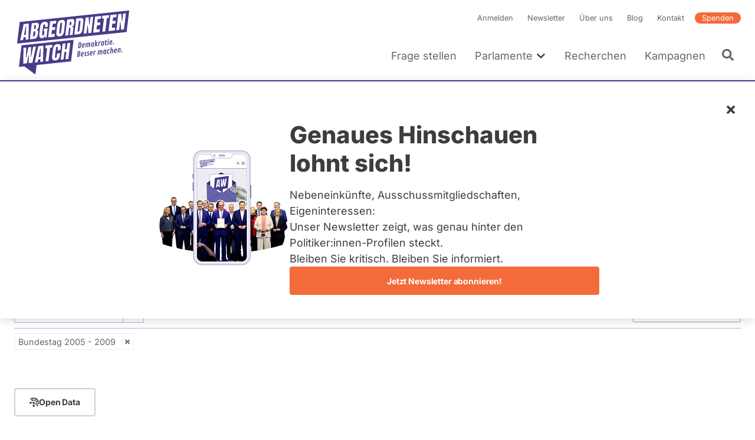

--- FILE ---
content_type: text/css
request_url: https://www.abgeordnetenwatch.de/sites/default/files/css/css_m5fsFPzNz0hEwNfsEbc39lwzYgUBm4KOEt6J9nQb3J4.css?delta=1&language=de&theme=aw&include=eJx9kOFuwyAMhF-IwCMhQ9zIlcEZNqN5-5KtrSat6p87676TZRmqURIL8Ov-Iq04GGFjScCL2sGoM4gXYsOWoIXX5LI0DFnKLhWrqYexLAlqxU8oZqk2s_eVbib1LaL8BGvrO7CHK9zc9atjO2KnaJA0nPI3E2GjPTzc7SMmUMpzN0tbqK6UwaQ5PdSwhAnRfRMODT_qi6yd0Q1M52PCwz0ylnmYX9GAWL3Jtn2oFVSF7T8_5Q7zLJTy
body_size: 47828
content:
/* @license MIT https://github.com/necolas/normalize.css/blob/3.0.3/LICENSE.md */
html{font-family:sans-serif;-ms-text-size-adjust:100%;-webkit-text-size-adjust:100%;}body{margin:0;}article,aside,details,figcaption,figure,footer,header,hgroup,main,menu,nav,section,summary{display:block;}audio,canvas,progress,video{display:inline-block;vertical-align:baseline;}audio:not([controls]){display:none;height:0;}[hidden],template{display:none;}a{background-color:transparent;}a:active,a:hover{outline:0;}abbr[title]{border-bottom:1px dotted;}b,strong{font-weight:bold;}dfn{font-style:italic;}h1{font-size:2em;margin:0.67em 0;}mark{background:#ff0;color:#000;}small{font-size:80%;}sub,sup{font-size:75%;line-height:0;position:relative;vertical-align:baseline;}sup{top:-0.5em;}sub{bottom:-0.25em;}img{border:0;}svg:not(:root){overflow:hidden;}figure{margin:1em 40px;}hr{box-sizing:content-box;height:0;}pre{overflow:auto;}code,kbd,pre,samp{font-family:monospace,monospace;font-size:1em;}button,input,optgroup,select,textarea{color:inherit;font:inherit;margin:0;}button{overflow:visible;}button,select{text-transform:none;}button,html input[type="button"],input[type="reset"],input[type="submit"]{-webkit-appearance:button;cursor:pointer;}button[disabled],html input[disabled]{cursor:default;}button::-moz-focus-inner,input::-moz-focus-inner{border:0;padding:0;}input{line-height:normal;}input[type="checkbox"],input[type="radio"]{box-sizing:border-box;padding:0;}input[type="number"]::-webkit-inner-spin-button,input[type="number"]::-webkit-outer-spin-button{height:auto;}input[type="search"]{-webkit-appearance:textfield;box-sizing:content-box;}input[type="search"]::-webkit-search-cancel-button,input[type="search"]::-webkit-search-decoration{-webkit-appearance:none;}fieldset{border:1px solid #c0c0c0;margin:0 2px;padding:0.35em 0.625em 0.75em;}legend{border:0;padding:0;}textarea{overflow:auto;}optgroup{font-weight:bold;}table{border-collapse:collapse;border-spacing:0;}td,th{padding:0;}
@media (min--moz-device-pixel-ratio:0){summary{display:list-item;}}
/* @license GPL-2.0-or-later https://www.drupal.org/licensing/faq */
:root{--white:#fff;--aw-color--gray-light:#D1D0CF;--aw-color--gray:#666;--aw-color--gray-dark:#3D3D3D;--aw-color--purple-ultra-light:#EDECF3;--aw-color--purple-light:#b5b1d0;--aw-color--purple:#462d8a;--aw-color--purple-dark:#312b5e;--aw-color--purple-ultra-dark:#2A2457;--aw-color--orange:#F46B3B;--aw-color--orange-dark:#E6450D;--aw-color--orange-ultra-dark:#cf3e0c;--aw-color--green-light:#F4F6F3;--aw-color--green-dark:#377D1E;--aw-color--red-light:#FBF3F2;--aw-color--red-dark:#A35649;--aw-color--yellow-light:#FCF4E4;--aw-color--yellow-dark:#966A02;--kc-color--purple-dark:#6A5A8E;}:root{--aw-border-radius:4px;--aw-input-height:48px;}:root{--aw-font-family--sans-serif:Inter Variable,sans-serif;--aw-font-family--outfit:Outfit,sans-serif;--aw-font-size--small:.875rem;}blockquote{position:relative;padding:1.5rem;margin:1.5rem 0 2.25rem;border:3px solid #EDECF3;font-family:"Inter Variable",sans-serif;font-style:italic;font-size:1.425rem;line-height:1.8rem;}@media screen and (min-width:768px){blockquote{margin:1.5rem 3rem 2.25rem;}}blockquote:after{content:"”";font-size:6rem;font-style:normal;line-height:1em;position:absolute;right:1.5rem;bottom:-4.5rem;}details:not([data-component-id="aw:accordion"]){border:2px solid #EDECF3;border-top:0;}details:not([data-component-id="aw:accordion"]) summary{cursor:pointer;background:#EDECF3;padding:calc(1.125rem - 2px);}details:not([data-component-id="aw:accordion"]) summary:focus{outline:none;}details.aw-simple-style{border:none;}details.aw-simple-style:not(html){margin-top:0;overflow:visible;}details.aw-simple-style summary{background:none;padding-bottom:4px;}details.aw-simple-style summary:before{left:0;right:auto;transform:rotate(0deg);font-size:0.8em;}details.aw-simple-style .details__content{padding:0 0 0 calc(1.125rem - 2px);margin:0;}details.aw-simple-style[open] .details__summary:before{transform:rotate(90deg);}@font-face{font-family:"Inter Variable";font-style:normal;font-display:swap;font-weight:100 900;src:url(/themes/aw/fonts/inter/inter-latin-wght-normal.woff2) format("woff2-variations");unicode-range:U+0000-00FF,U+0131,U+0152-0153,U+02BB-02BC,U+02C6,U+02DA,U+02DC,U+0304,U+0308,U+0329,U+2000-206F,U+20AC,U+2122,U+2191,U+2193,U+2212,U+2215,U+FEFF,U+FFFD;}@font-face{font-family:"aw-font";src:url(/themes/aw/fonts/aw-font/aw-font.eot?nmqv3j=);src:url(/themes/aw/fonts/aw-font/aw-font.eot?nmqv3j=#iefix) format("embedded-opentype"),url(/themes/aw/fonts/aw-font/aw-font.ttf?nmqv3j=) format("truetype"),url(/themes/aw/fonts/aw-font/aw-font.woff?nmqv3j=) format("woff"),url(/themes/aw/fonts/aw-font/aw-font.svg?nmqv3j=#aw-font) format("svg");font-weight:normal;font-style:normal;font-display:swap;}@font-face{font-family:"Outfit";src:local("Outfit Bold"),url(/themes/aw/fonts/outfit/outfit-latin-700-normal.woff2) format("woff2");font-weight:700;font-style:normal;font-display:swap;}@font-face{font-family:"Outfit";src:local("Outfit SemiBold"),url(/themes/aw/fonts/outfit/outfit-latin-600-normal.woff2) format("woff2");font-weight:600;font-style:normal;font-display:swap;}@font-face{font-family:"Outfit";src:local("Outfit Normal"),url(/themes/aw/fonts/outfit/outfit-latin-400-normal.woff2) format("woff2");font-weight:400;font-style:normal;font-display:swap;}fieldset{border:0;padding:0;margin:0;}html{font-size:16px;}*,*:before,*:after{box-sizing:border-box;}body{font-family:"Inter Variable",sans-serif;font-weight:400;font-size:1.125rem;line-height:1.5;color:#3D3D3D;-webkit-font-smoothing:antialiased;-moz-osx-font-smoothing:grayscale;overflow-x:hidden;}.body{font-weight:400;font-size:1.125rem;line-height:1.5;}h1,h2,h3,h4,h5,h6,.h1,.h2,.h3,.h4,.h5,.h6{font-family:"Inter Variable",sans-serif;font-weight:400;-webkit-hyphens:auto;-ms-hyphens:auto;hyphens:auto;hyphenate-limit-chars:16 8 5;margin:0;}h1 + h1,h1 + p,h1 + figure,h1 + .align-center,h1 + .align-left,h1 + .align-right,h1 + h2,h2 + p,h2 + figure,h2 + .align-center,h2 + .align-left,h2 + .align-right,h1 + h3,h3 + p,h3 + figure,h3 + .align-center,h3 + .align-left,h3 + .align-right,h1 + h4,h4 + p,h4 + figure,h4 + .align-center,h4 + .align-left,h4 + .align-right,h1 + h5,h5 + p,h5 + figure,h5 + .align-center,h5 + .align-left,h5 + .align-right,h1 + h6,h6 + p,h6 + figure,h6 + .align-center,h6 + .align-left,h6 + .align-right,h1 + .h1,.h1 + p,.h1 + figure,.h1 + .align-center,.h1 + .align-left,.h1 + .align-right,h1 + .h2,.h2 + p,.h2 + figure,.h2 + .align-center,.h2 + .align-left,.h2 + .align-right,h1 + .h3,.h3 + p,.h3 + figure,.h3 + .align-center,.h3 + .align-left,.h3 + .align-right,h1 + .h4,.h4 + p,.h4 + figure,.h4 + .align-center,.h4 + .align-left,.h4 + .align-right,h1 + .h5,.h5 + p,.h5 + figure,.h5 + .align-center,.h5 + .align-left,.h5 + .align-right,h1 + .h6,.h6 + p,.h6 + figure,.h6 + .align-center,.h6 + .align-left,.h6 + .align-right,h2 + h1,h2 + h2,h2 + h3,h2 + h4,h2 + h5,h2 + h6,h2 + .h1,h2 + .h2,h2 + .h3,h2 + .h4,h2 + .h5,h2 + .h6,h3 + h1,h3 + h2,h3 + h3,h3 + h4,h3 + h5,h3 + h6,h3 + .h1,h3 + .h2,h3 + .h3,h3 + .h4,h3 + .h5,h3 + .h6,h4 + h1,h4 + h2,h4 + h3,h4 + h4,h4 + h5,h4 + h6,h4 + .h1,h4 + .h2,h4 + .h3,h4 + .h4,h4 + .h5,h4 + .h6,h5 + h1,h5 + h2,h5 + h3,h5 + h4,h5 + h5,h5 + h6,h5 + .h1,h5 + .h2,h5 + .h3,h5 + .h4,h5 + .h5,h5 + .h6,h6 + h1,h6 + h2,h6 + h3,h6 + h4,h6 + h5,h6 + h6,h6 + .h1,h6 + .h2,h6 + .h3,h6 + .h4,h6 + .h5,h6 + .h6,.h1 + h1,.h1 + h2,.h1 + h3,.h1 + h4,.h1 + h5,.h1 + h6,.h1 + .h1,.h1 + .h2,.h1 + .h3,.h1 + .h4,.h1 + .h5,.h1 + .h6,.h2 + h1,.h2 + h2,.h2 + h3,.h2 + h4,.h2 + h5,.h2 + h6,.h2 + .h1,.h2 + .h2,.h2 + .h3,.h2 + .h4,.h2 + .h5,.h2 + .h6,.h3 + h1,.h3 + h2,.h3 + h3,.h3 + h4,.h3 + h5,.h3 + h6,.h3 + .h1,.h3 + .h2,.h3 + .h3,.h3 + .h4,.h3 + .h5,.h3 + .h6,.h4 + h1,.h4 + h2,.h4 + h3,.h4 + h4,.h4 + h5,.h4 + h6,.h4 + .h1,.h4 + .h2,.h4 + .h3,.h4 + .h4,.h4 + .h5,.h4 + .h6,.h5 + h1,.h5 + h2,.h5 + h3,.h5 + h4,.h5 + h5,.h5 + h6,.h5 + .h1,.h5 + .h2,.h5 + .h3,.h5 + .h4,.h5 + .h5,.h5 + .h6,.h6 + h1,.h6 + h2,.h6 + h3,.h6 + h4,.h6 + h5,.h6 + h6,.h6 + .h1,.h6 + .h2,.h6 + .h3,.h6 + .h4,.h6 + .h5,.h6 + .h6{margin-top:1.5rem;}h1,.h1{font-size:2rem;line-height:1.25;font-weight:800;}@media screen and (min-width:768px){h1,.h1{font-size:2.5rem;line-height:1.2;}}ul + h1,h1 + ul,ol + h1,h1 + ol,p + h1,figure + h1,ul + .h1,.h1 + ul,ol + .h1,.h1 + ol,p + .h1,figure + .h1{margin-top:4.5rem;}h2,.h2{font-size:1.75rem;line-height:1.25;font-weight:800;}ul + h2,h2 + ul,ol + h2,h2 + ol,p + h2,figure + h2,ul + .h2,.h2 + ul,ol + .h2,.h2 + ol,p + .h2,figure + .h2{margin-top:3.75rem;}h3,.h3{font-size:1.625rem;line-height:1.25;font-weight:800;}ul + h3,h3 + ul,ol + h3,h3 + ol,p + h3,figure + h3,ul + .h3,.h3 + ul,ol + .h3,.h3 + ol,p + .h3,figure + .h3{margin-top:3rem;}h4,.h4{font-size:1.25rem;line-height:1.25;font-weight:600;}ul + h4,h4 + ul,ol + h4,h4 + ol,p + h4,figure + h4,ul + .h4,.h4 + ul,ol + .h4,.h4 + ol,p + .h4,figure + .h4{margin-top:3rem;}h5,.h5{font-size:1.125rem;line-height:1.25;font-weight:800;}ul + h5,h5 + ul,ol + h5,h5 + ol,p + h5,figure + h5,ul + .h5,.h5 + ul,ol + .h5,.h5 + ol,p + .h5,figure + .h5{margin-top:3rem;}h6,.h6{font-size:1rem;line-height:1.5;font-weight:600;}ul + h6,h6 + ul,ol + h6,h6 + ol,p + h6,figure + h6,ul + .h6,.h6 + ul,ol + .h6,.h6 + ol,p + .h6,figure + .h6{margin-top:3rem;}caption,.caption{font-size:1rem;line-height:1.5;font-weight:400;}img{max-width:100%;height:auto;vertical-align:bottom;}figure{margin:0;position:relative;}figure .figure-image-wrapper{position:relative;}figure img{display:inline-block;}figure figcaption{margin-top:0.5rem;line-height:1.25rem;font-size:0.8rem;}.figure--blog-headline{display:inline-block;width:100%;max-width:1000px;}.figure--blog-headline img{width:100%;}.list-inline{padding-left:0;list-style:none;margin:0;}.list-inline li{display:inline-block;margin-bottom:0.5rem;}.list-inline li:not(:last-child){margin-right:0.25rem;}p{-webkit-hyphens:auto;-ms-hyphens:auto;hyphens:auto;word-break:break-word;margin:0;}ul + p,p + ul,ol + p,p + ol,p + p,.align-center + p{margin-top:1em;}b,strong{font-weight:600;}a{text-decoration:none;color:#462d8a;transition:color 200ms ease;}@media (hover:hover){a:hover{color:#312b5e;}}a:focus-visible{outline:1px dotted #212121;-moz-outline-radius:4px;box-shadow:none;}a:active{outline:none;}p a{border-bottom:1px solid #3D3D3D;transition:color 200ms ease;color:#3D3D3D;word-wrap:break-word;}@media (hover:hover){p a:hover{color:#462d8a;border-color:#462d8a;}}button{border:0;outline:0;padding:0;-webkit-appearance:none;-moz-appearance:none;appearance:none;background:none;cursor:pointer;}fieldset{margin:0;padding:0;border:0;}hr{clear:both;margin:1.5rem 0;border:0;border-bottom:1px solid #EDECF3;}iframe{margin:2.25rem 0;}.clear-float{clear:both;}small{font-size:0.8rem;line-height:1.5;}table{width:100%;}table + p,p + table{margin-top:1.5rem;}tr{border-bottom:1px solid #b5b1d0;}td,th{padding-left:0.75rem;padding-right:0.75rem;}td:first-child,th:first-child{padding-left:1.5rem;}td:last-child,th:last-child{padding-right:1.5rem;}th{margin:0;padding-top:0.75rem;padding-bottom:0.75rem;font-weight:600;font-size:1rem;text-align:left;color:#aaa;white-space:nowrap;}td{padding-top:1.5rem;padding-bottom:1.5rem;}tbody tr:last-child{border-bottom:0;}@keyframes spin{100%{transform:rotate(360deg);}}@keyframes spinEase{0%{transform:translate(-50%,-50%) rotate(0deg);}80%{transform:translate(-50%,-50%) rotate(360deg);}100%{transform:translate(-50%,-50%) rotate(360deg);}}@keyframes spinEaseDelayed{0%{transform:translate(-50%,-50%) rotate(0deg);}100%{transform:translate(-50%,-50%) rotate(360deg);}}@keyframes fadeIn{0%{opacity:0;}100%{opacity:1;}}@keyframes fadeOut{0%{opacity:1;}100%{opacity:0;}}.floatbox{box-shadow:0 10px 20px rgba(0,0,0,0.1);background:#f8f6f0;margin-bottom:20px;padding:20px;clear:both;position:relative;z-index:1;}h1 + .floatbox,h2 + .floatbox,h3 + .floatbox,h4 + .floatbox,h5 + .floatbox,h6 + .floatbox,.floatbox + p,p + .floatbox{margin-top:1.5rem;}@media screen and (min-width:768px){.floatbox-right{float:right;margin-left:1.5rem;margin-bottom:1.5rem;max-width:400px;}}@media screen and (min-width:768px){.floatbox-left{float:left;margin-right:1.5rem;margin-bottom:1.5rem;max-width:400px;}}.cke_editable h1 + figure,.cke_editable h2 + figure,.cke_editable h3 + figure,.cke_editable h4 + figure,.cke_editable h5 + figure,.cke_editable h6 + figure,.cke_editable figure + p,.cke_editable p + figure,.field--text h1 + figure,.field--text h2 + figure,.field--text h3 + figure,.field--text h4 + figure,.field--text h5 + figure,.field--text h6 + figure,.field--text figure + p,.field--text p + figure{margin-top:1.5rem;}@media screen and (min-width:768px){[class^=figure-align]{margin-bottom:1.5rem;max-width:400px;}}[class^=figure-align] figcaption{font-size:0.8rem;line-height:1.5;margin-top:0.375rem;}@media screen and (min-width:768px){.l-container--small [class^=figure-align]{max-width:350px;}}@media screen and (min-width:520px){.deviceWidth [class^=figure-align],.l-container--xsmall [class^=figure-align]{max-width:240px;}}@media screen and (min-width:768px){.deviceWidth [class^=figure-align],.l-container--xsmall [class^=figure-align]{max-width:280px;}}.deviceWidth [class^=figure-align]{margin-right:0;margin-bottom:0;}[class^=figure-align] iframe{margin:0;padding:4px;border:1px solid #e4dbc6;}@media screen and (min-width:768px){.figure-align--left{float:left;margin-right:1.5rem;}}@media screen and (min-width:768px){.figure-align--right{float:right;margin-left:1.5rem;}}@media screen and (min-width:520px){.full--newsletter .l-container--small [class^=figure-align]{max-width:240px;}}@media screen and (min-width:768px){.full--newsletter .l-container--small [class^=figure-align]{max-width:280px;}}.full--newsletter div[style~="float:"] .figure-align--left{margin:0;}a.read-more:before{content:"\f054";font-family:"aw-font";margin-right:0.1875rem;font-size:0.8rem;}a.read-codex:before{content:"\f054";font-family:"aw-font";margin-right:0.1875rem;font-size:0.8rem;}.d-none{display:none !important;}.d-inline{display:inline !important;}.d-inline-block{display:inline-block !important;}.d-block{display:block !important;}.d-table{display:table !important;}.d-table-row{display:table-row !important;}.d-table-cell{display:table-cell !important;}.d-flex{display:flex !important;}.d-inline-flex{display:inline-flex !important;}@media screen and (min-width:520px){.d-none\@xs{display:none !important;}.d-inline\@xs{display:inline !important;}.d-inline-block\@xs{display:inline-block !important;}.d-block\@xs{display:block !important;}.d-table\@xs{display:table !important;}.d-table-row\@xs{display:table-row !important;}.d-table-cell\@xs{display:table-cell !important;}.d-flex\@xs{display:flex !important;}.d-inline-flex\@xs{display:inline-flex !important;}}@media screen and (min-width:768px){.d-none\@sm{display:none !important;}.d-inline\@sm{display:inline !important;}.d-inline-block\@sm{display:inline-block !important;}.d-block\@sm{display:block !important;}.d-table\@sm{display:table !important;}.d-table-row\@sm{display:table-row !important;}.d-table-cell\@sm{display:table-cell !important;}.d-flex\@sm{display:flex !important;}.d-inline-flex\@sm{display:inline-flex !important;}}@media screen and (min-width:960px){.d-none\@md{display:none !important;}.d-inline\@md{display:inline !important;}.d-inline-block\@md{display:inline-block !important;}.d-block\@md{display:block !important;}.d-table\@md{display:table !important;}.d-table-row\@md{display:table-row !important;}.d-table-cell\@md{display:table-cell !important;}.d-flex\@md{display:flex !important;}.d-inline-flex\@md{display:inline-flex !important;}}@media screen and (min-width:1060px){.d-none\@lg{display:none !important;}.d-inline\@lg{display:inline !important;}.d-inline-block\@lg{display:inline-block !important;}.d-block\@lg{display:block !important;}.d-table\@lg{display:table !important;}.d-table-row\@lg{display:table-row !important;}.d-table-cell\@lg{display:table-cell !important;}.d-flex\@lg{display:flex !important;}.d-inline-flex\@lg{display:inline-flex !important;}}@media screen and (min-width:1320px){.d-none\@xl{display:none !important;}.d-inline\@xl{display:inline !important;}.d-inline-block\@xl{display:inline-block !important;}.d-block\@xl{display:block !important;}.d-table\@xl{display:table !important;}.d-table-row\@xl{display:table-row !important;}.d-table-cell\@xl{display:table-cell !important;}.d-flex\@xl{display:flex !important;}.d-inline-flex\@xl{display:inline-flex !important;}}@media screen and (min-width:1420px){.d-none\@xxl{display:none !important;}.d-inline\@xxl{display:inline !important;}.d-inline-block\@xxl{display:inline-block !important;}.d-block\@xxl{display:block !important;}.d-table\@xxl{display:table !important;}.d-table-row\@xxl{display:table-row !important;}.d-table-cell\@xxl{display:table-cell !important;}.d-flex\@xxl{display:flex !important;}.d-inline-flex\@xxl{display:inline-flex !important;}}ul.paragraphs-add-dialog-list input.field-add-more-submit{background-size:auto 16px;background-color:#fff;border:1px solid #EDECF3;color:#666;font-weight:400;}@media (hover:hover){ul.paragraphs-add-dialog-list input.field-add-more-submit:hover{background-color:#EDECF3;color:#3D3D3D;}}.toolbar-oriented .toolbar-bar{z-index:1502;}.media-library-widget-modal .media-library-add-form-wrapper{margin-bottom:1em;}.media-library-widget-modal .views-exposed-form{display:flex;flex-wrap:wrap;align-items:flex-end;margin-bottom:1em;}.media-library-widget-modal .views-exposed-form .form-item-name{flex:50% 0 0;padding-right:0.5em;}.media-library-widget-modal .views-exposed-form .form-item-field-tags-target-id{flex:50% 0 0;padding-left:0.5em;}.media-library-widget-modal .views-exposed-form .form-item-sort-by,.media-library-widget-modal .views-exposed-form .form-item-field-topics-target-id{flex:40% 0 0;padding-right:1em;}.media-library-widget-modal .views-exposed-form .media-library-view--form-actions{margin:0;}.media-library-widget-modal .media-library-content{border-left:0;}.media-library-widget-modal .media-library-wrapper .media-library-view{display:block;}.media-library-widget-modal .checkbox__input{position:static;width:auto;height:auto;margin:0;}.media-library-widget-modal .media-library-item--grid img{height:120px;}.media-library-widget-modal .media-library-item--grid.checked:before,.media-library-widget-modal .media-library-item--grid.is-focus:before,.media-library-widget-modal .media-library-item--grid.is-hover:before{width:calc(100% - 10px);height:calc(100% - 10px);}.media-library-widget-modal .media-library-item__attributes{bottom:2px;padding:2px 5px;}.media-library-widget-modal .responsive-table{display:flex;flex-wrap:wrap;width:100%;}@media (hover:hover){.media-library-item__remove:hover:hover,.media-library-item__remove:focus:hover,.media-library-item__remove.button:hover:hover,.media-library-item__remove.button:focus:hover,.media-library-item__remove.button:disabled:active:hover{border-color:#312b5e;background-color:#fff;}}.ui-autocomplete{z-index:1500;}.node-preview-container{position:sticky;border-bottom:1px solid #aaa;background:#ECECEC;}.node-preview-container .toolbar-tray-open.toolbar-vertical,:not(.toolbar-tray-open).toolbar-horizontal .node-preview-container{top:32px;}.toolbar-tray-open.toolbar-horizontal .node-preview-container{top:62px;}.node-preview-form-select{display:flex;flex-flow:row wrap;align-items:center;}.node-preview-form-select .form-item-view-mode{flex:100% 0 0;display:flex;align-items:center;}@media screen and (min-width:768px){.node-preview-form-select .form-item-view-mode{flex:300px 0 0;}}.node-preview-form-select .form-item-view-mode .label--static{position:static;}.node-preview-backlink{flex:100% 0 0;margin-bottom:0.75rem;padding-left:1.125rem;background:url(/themes/aw/icons/chevron-left.svg) no-repeat left center/auto 60%;}@media screen and (min-width:768px){.node-preview-backlink{flex:calc(100% - 300px) 0 0;margin-bottom:0;}}.image-circle .cke_widget_wrapper{position:static;}.tabledrag-toggle-weight{display:none;}.no-scroll{overflow:hidden;}.sr-only{position:absolute;width:1px;height:1px;padding:0;margin:-1px;overflow:hidden;clip:rect(0,0,0,0);border:0;}.clearfix::after{display:block;content:"";clear:both;}.clear-float{clear:both;}.is-locked{overflow:hidden;}.align-left{margin-bottom:1.5rem;float:none;position:relative;z-index:1;}@media screen and (min-width:768px){.align-left{max-width:400px;margin-bottom:0.75rem;}}.align-left img{width:100%;}@media screen and (min-width:768px){.l-container--small .align-left{max-width:350px;}}@media screen and (min-width:768px){.l-container--xsmall .align-left{max-width:300px;}}@media screen and (min-width:768px){.align-left{float:left;margin-right:1.5rem;}}.align-right{margin-bottom:1.5rem;float:none;position:relative;z-index:1;}@media screen and (min-width:768px){.align-right{max-width:400px;margin-bottom:0.75rem;}}.align-right img{width:100%;}@media screen and (min-width:768px){.l-container--small .align-right{max-width:350px;}}@media screen and (min-width:768px){.l-container--xsmall .align-right{max-width:300px;}}@media screen and (min-width:768px){.align-right{float:right;margin-left:1.5rem;}}.align-center{margin-right:auto;margin-left:auto;display:flex;}.align-center .figure{margin:0 auto;}p + .align-center{margin-top:1.5rem;}.image-circle{border-radius:50%;overflow:hidden;display:block;width:10.5rem;height:10.5rem;border:5px solid #fff;box-shadow:0 4px 8px rgba(0,0,0,0.15);position:relative;transform:translate3d(0,0,0);}.image-circle img{width:100%;max-width:800px;position:absolute;top:50%;left:50%;transform:translate3d(-50%,-50%,0);}.image-circle .figure{position:static;}.box-shadow{padding:3px;box-shadow:0 4px 8px rgba(0,0,0,0.15);}.t-bold{font-weight:600;}.t-nowrap{white-space:nowrap;}.t-align-center{text-align:center;}.t-align-left{text-align:left;}.t-align-right{text-align:right;}.link-underlined{color:#3D3D3D;border-bottom:1px solid #3D3D3D;transition:color 200ms ease;color:#3D3D3D;}@media (hover:hover){.link-underlined:hover{color:#462d8a;border-color:#462d8a;}}.link-orange{border:0;color:#462d8a;transition:color 200ms ease;}@media (hover:hover){.link-orange:hover{color:#312b5e;}}.link-gray{border:0;color:#666;transition:color 200ms ease;}@media (hover:hover){.link-gray:hover{color:#3D3D3D;}}.link-gray:before{content:none !important;}.t-color-gray{color:#666;}.t-color-gray-light{color:#aaa;}.t-color-orange{color:#462d8a;}.font-small{font-size:0.8rem;}.inline-block{display:inline-block;}.aw-coworker .hide-for-corworker{display:none !important;}.orange-border-left{border-left:4px #462d8a solid !important;}.l-mt-0{margin-top:0;}.l-mt-6{margin-top:1.5rem;}.l-real-grid{display:grid;}.l-grid-cols-3{grid-template-columns:repeat(3,minmax(0,1fr));}.l-grid-cols-1{grid-template-columns:repeat(1,minmax(0,1fr));}.l-gap-6{gap:1.5rem;}.l-col-span-2{grid-column:span 2/span 2;}.l-grid-row-start-2{grid-row-start:2;}@media screen and (min-width:1060px){.l-real-grid\@lg{display:grid;}.l-mt-0\@lg{margin-top:0;}.l-grid-cols-3\@lg{grid-template-columns:repeat(3,minmax(0,1fr));}.l-col-span-2\@lg{grid-column:span 2/span 2;}.l-col-span-3\@lg{grid-column:span 3/span 3;}}.t-left{text-align:left !important;}.t-right{text-align:right !important;}.t-center{text-align:center !important;}@media screen and (min-width:520px){.t-left\@xs{text-align:left !important;}.t-right\@xs{text-align:right !important;}.t-center\@xs{text-align:center !important;}}@media screen and (min-width:768px){.t-left\@sm{text-align:left !important;}.t-right\@sm{text-align:right !important;}.t-center\@sm{text-align:center !important;}}@media screen and (min-width:960px){.t-left\@md{text-align:left !important;}.t-right\@md{text-align:right !important;}.t-center\@md{text-align:center !important;}}@media screen and (min-width:1060px){.t-left\@lg{text-align:left !important;}.t-right\@lg{text-align:right !important;}.t-center\@lg{text-align:center !important;}}@media screen and (min-width:1320px){.t-left\@xl{text-align:left !important;}.t-right\@xl{text-align:right !important;}.t-center\@xl{text-align:center !important;}}@media screen and (min-width:1420px){.t-left\@xxl{text-align:left !important;}.t-right\@xxl{text-align:right !important;}.t-center\@xxl{text-align:center !important;}}
.l-container{position:relative;max-width:1320px;padding-left:1.125rem;padding-right:1.125rem;margin-left:auto;margin-right:auto;}@media screen and (min-width:768px){.l-container{container-type:inline-size;container-name:container;}}@media screen and (min-width:520px){.l-container{padding-left:1.5rem;padding-right:1.5rem;}}.l-container--small{max-width:960px;}.l-container--xsmall{max-width:720px;}.l-container__text--xsmall{max-width:624px;}.l-container--flex{display:flex;flex-flow:row wrap;}.l-grid{display:flex;flex-flow:row wrap;}.l-grid__col{flex:0 0 auto;}@media screen and (min-width:768px){.l-grid__col--min-width{min-width:288px;}}.l-grid__content{width:100%;}.l-grid--equal-height > .l-grid__col{display:flex;flex-flow:row wrap;}.l-grid--small-gutter{margin-left:-0.75rem;margin-bottom:-0.75rem;}.l-grid--small-gutter > .l-grid__col{width:calc(100% - 0.75rem);margin-left:0.75rem;margin-bottom:0.75rem;}.l-grid--medium-gutter{margin-left:-1.5rem;margin-bottom:-1.5rem;}.l-grid--medium-gutter > .l-grid__col{width:calc(100% - 1.5rem);margin-left:1.5rem;margin-bottom:1.5rem;}.l-grid--large-gutter{margin-left:-3rem;margin-bottom:-3rem;}.l-grid--large-gutter > .l-grid__col{width:calc(100% - 3rem);margin-left:3rem;margin-bottom:3rem;}.l-grid__col--1\/2,.l-grid__col--2\/4{width:50%;}.l-grid__col--1\/3{width:33.3333%;}.l-grid__col--2\/3{width:66.6666%;}.l-grid__col--1\/4{width:25%;}.l-grid__col--3\/4{width:75%;}.l-grid__col--1\/1,.l-grid__col--2\/2,.l-grid__col--3\/3,.l-grid__col--4\/4{width:100%;}@media screen and (min-width:520px){.l-grid__col--1\/2\@xs,.l-grid__col--2\/4\@xs{width:50%;}.l-grid__col--1\/3\@xs{width:33.3333%;}.l-grid__col--2\/3\@xs{width:66.6666%;}.l-grid__col--1\/4\@xs{width:25%;}.l-grid__col--3\/4\@xs{width:75%;}.l-grid__col--1\/1\@xs,.l-grid__col--2\/2\@xs,.l-grid__col--3\/3\@xs,.l-grid__col--4\/4\@xs{width:100%;}}@media screen and (min-width:768px){.l-grid__col--1\/2\@sm,.l-grid__col--2\/4\@sm{width:50%;}.l-grid__col--1\/3\@sm{width:33.3333%;}.l-grid__col--2\/3\@sm{width:66.6666%;}.l-grid__col--1\/4\@sm{width:25%;}.l-grid__col--3\/4\@sm{width:75%;}.l-grid__col--1\/1\@sm,.l-grid__col--2\/2\@sm,.l-grid__col--3\/3\@sm,.l-grid__col--4\/4\@sm{width:100%;}}@media screen and (min-width:960px){.l-grid__col--1\/2\@md,.l-grid__col--2\/4\@md{width:50%;}.l-grid__col--1\/3\@md{width:33.3333%;}.l-grid__col--2\/3\@md{width:66.6666%;}.l-grid__col--1\/4\@md{width:25%;}.l-grid__col--3\/4\@md{width:75%;}.l-grid__col--1\/1\@md,.l-grid__col--2\/2\@md,.l-grid__col--3\/3\@md,.l-grid__col--4\/4\@md{width:100%;}}@media screen and (min-width:1060px){.l-grid__col--1\/2\@lg,.l-grid__col--2\/4\@lg{width:50%;}.l-grid__col--1\/3\@lg{width:33.3333%;}.l-grid__col--2\/3\@lg{width:66.6666%;}.l-grid__col--1\/4\@lg{width:25%;}.l-grid__col--3\/4\@lg{width:75%;}.l-grid__col--1\/1\@lg,.l-grid__col--2\/2\@lg,.l-grid__col--3\/3\@lg,.l-grid__col--4\/4\@lg{width:100%;}}@media screen and (min-width:1320px){.l-grid__col--1\/2\@xl,.l-grid__col--2\/4\@xl{width:50%;}.l-grid__col--1\/3\@xl{width:33.3333%;}.l-grid__col--2\/3\@xl{width:66.6666%;}.l-grid__col--1\/4\@xl{width:25%;}.l-grid__col--3\/4\@xl{width:75%;}.l-grid__col--1\/1\@xl,.l-grid__col--2\/2\@xl,.l-grid__col--3\/3\@xl,.l-grid__col--4\/4\@xl{width:100%;}}@media screen and (min-width:1420px){.l-grid__col--1\/2\@xxl,.l-grid__col--2\/4\@xxl{width:50%;}.l-grid__col--1\/3\@xxl{width:33.3333%;}.l-grid__col--2\/3\@xxl{width:66.6666%;}.l-grid__col--1\/4\@xxl{width:25%;}.l-grid__col--3\/4\@xxl{width:75%;}.l-grid__col--1\/1\@xxl,.l-grid__col--2\/2\@xxl,.l-grid__col--3\/3\@xxl,.l-grid__col--4\/4\@xxl{width:100%;}}.l-grid--small-gutter .l-grid__col--1\/2,.l-grid--small-gutter .l-grid__col--2\/4{width:calc(50% - 0.75rem);}.l-grid--small-gutter .l-grid__col--1\/3{width:calc(33.3333% - 0.75rem);}.l-grid--small-gutter .l-grid__col--2\/3{width:calc(66.6666% - 0.75rem);}.l-grid--small-gutter .l-grid__col--1\/4{width:calc(25% - 0.75rem);}.l-grid--small-gutter .l-grid__col--3\/4{width:calc(75% - 0.75rem);}.l-grid--small-gutter .l-grid__col--1\/1,.l-grid--small-gutter .l-grid__col--2\/2,.l-grid--small-gutter .l-grid__col--3\/3,.l-grid--small-gutter .l-grid__col--4\/4{width:calc(100% - 0.75rem);}@media screen and (min-width:520px){.l-grid--small-gutter .l-grid__col--1\/2\@xs,.l-grid--small-gutter .l-grid__col--2\/4\@xs{width:calc(50% - 0.75rem);}.l-grid--small-gutter .l-grid__col--1\/3\@xs{width:calc(33.3333% - 0.75rem);}.l-grid--small-gutter .l-grid__col--2\/3\@xs{width:calc(66.6666% - 0.75rem);}.l-grid--small-gutter .l-grid__col--1\/4\@xs{width:calc(25% - 0.75rem);}.l-grid--small-gutter .l-grid__col--3\/4\@xs{width:calc(75% - 0.75rem);}.l-grid--small-gutter .l-grid__col--1\/1\@xs,.l-grid--small-gutter .l-grid__col--2\/2\@xs,.l-grid--small-gutter .l-grid__col--3\/3\@xs,.l-grid--small-gutter .l-grid__col--4\/4\@xs{width:calc(100% - 0.75rem);}}@media screen and (min-width:768px){.l-grid--small-gutter .l-grid__col--1\/2\@sm,.l-grid--small-gutter .l-grid__col--2\/4\@sm{width:calc(50% - 0.75rem);}.l-grid--small-gutter .l-grid__col--1\/3\@sm{width:calc(33.3333% - 0.75rem);}.l-grid--small-gutter .l-grid__col--2\/3\@sm{width:calc(66.6666% - 0.75rem);}.l-grid--small-gutter .l-grid__col--1\/4\@sm{width:calc(25% - 0.75rem);}.l-grid--small-gutter .l-grid__col--3\/4\@sm{width:calc(75% - 0.75rem);}.l-grid--small-gutter .l-grid__col--1\/1\@sm,.l-grid--small-gutter .l-grid__col--2\/2\@sm,.l-grid--small-gutter .l-grid__col--3\/3\@sm,.l-grid--small-gutter .l-grid__col--4\/4\@sm{width:calc(100% - 0.75rem);}}@media screen and (min-width:960px){.l-grid--small-gutter .l-grid__col--1\/2\@md,.l-grid--small-gutter .l-grid__col--2\/4\@md{width:calc(50% - 0.75rem);}.l-grid--small-gutter .l-grid__col--1\/3\@md{width:calc(33.3333% - 0.75rem);}.l-grid--small-gutter .l-grid__col--2\/3\@md{width:calc(66.6666% - 0.75rem);}.l-grid--small-gutter .l-grid__col--1\/4\@md{width:calc(25% - 0.75rem);}.l-grid--small-gutter .l-grid__col--3\/4\@md{width:calc(75% - 0.75rem);}.l-grid--small-gutter .l-grid__col--1\/1\@md,.l-grid--small-gutter .l-grid__col--2\/2\@md,.l-grid--small-gutter .l-grid__col--3\/3\@md,.l-grid--small-gutter .l-grid__col--4\/4\@md{width:calc(100% - 0.75rem);}}@media screen and (min-width:1060px){.l-grid--small-gutter .l-grid__col--1\/2\@lg,.l-grid--small-gutter .l-grid__col--2\/4\@lg{width:calc(50% - 0.75rem);}.l-grid--small-gutter .l-grid__col--1\/3\@lg{width:calc(33.3333% - 0.75rem);}.l-grid--small-gutter .l-grid__col--2\/3\@lg{width:calc(66.6666% - 0.75rem);}.l-grid--small-gutter .l-grid__col--1\/4\@lg{width:calc(25% - 0.75rem);}.l-grid--small-gutter .l-grid__col--3\/4\@lg{width:calc(75% - 0.75rem);}.l-grid--small-gutter .l-grid__col--1\/1\@lg,.l-grid--small-gutter .l-grid__col--2\/2\@lg,.l-grid--small-gutter .l-grid__col--3\/3\@lg,.l-grid--small-gutter .l-grid__col--4\/4\@lg{width:calc(100% - 0.75rem);}}@media screen and (min-width:1320px){.l-grid--small-gutter .l-grid__col--1\/2\@xl,.l-grid--small-gutter .l-grid__col--2\/4\@xl{width:calc(50% - 0.75rem);}.l-grid--small-gutter .l-grid__col--1\/3\@xl{width:calc(33.3333% - 0.75rem);}.l-grid--small-gutter .l-grid__col--2\/3\@xl{width:calc(66.6666% - 0.75rem);}.l-grid--small-gutter .l-grid__col--1\/4\@xl{width:calc(25% - 0.75rem);}.l-grid--small-gutter .l-grid__col--3\/4\@xl{width:calc(75% - 0.75rem);}.l-grid--small-gutter .l-grid__col--1\/1\@xl,.l-grid--small-gutter .l-grid__col--2\/2\@xl,.l-grid--small-gutter .l-grid__col--3\/3\@xl,.l-grid--small-gutter .l-grid__col--4\/4\@xl{width:calc(100% - 0.75rem);}}@media screen and (min-width:1420px){.l-grid--small-gutter .l-grid__col--1\/2\@xxl,.l-grid--small-gutter .l-grid__col--2\/4\@xxl{width:calc(50% - 0.75rem);}.l-grid--small-gutter .l-grid__col--1\/3\@xxl{width:calc(33.3333% - 0.75rem);}.l-grid--small-gutter .l-grid__col--2\/3\@xxl{width:calc(66.6666% - 0.75rem);}.l-grid--small-gutter .l-grid__col--1\/4\@xxl{width:calc(25% - 0.75rem);}.l-grid--small-gutter .l-grid__col--3\/4\@xxl{width:calc(75% - 0.75rem);}.l-grid--small-gutter .l-grid__col--1\/1\@xxl,.l-grid--small-gutter .l-grid__col--2\/2\@xxl,.l-grid--small-gutter .l-grid__col--3\/3\@xxl,.l-grid--small-gutter .l-grid__col--4\/4\@xxl{width:calc(100% - 0.75rem);}}.l-grid--medium-gutter .l-grid__col--1\/2,.l-grid--medium-gutter .l-grid__col--2\/4{width:calc(50% - 1.5rem);}.l-grid--medium-gutter .l-grid__col--1\/3{width:calc(33.3333% - 1.5rem);}.l-grid--medium-gutter .l-grid__col--2\/3{width:calc(66.6666% - 1.5rem);}.l-grid--medium-gutter .l-grid__col--1\/4{width:calc(25% - 1.5rem);}.l-grid--medium-gutter .l-grid__col--3\/4{width:calc(75% - 1.5rem);}.l-grid--medium-gutter .l-grid__col--1\/1,.l-grid--medium-gutter .l-grid__col--2\/2,.l-grid--medium-gutter .l-grid__col--3\/3,.l-grid--medium-gutter .l-grid__col--4\/4{width:calc(100% - 1.5rem);}@media screen and (min-width:520px){.l-grid--medium-gutter .l-grid__col--1\/2\@xs,.l-grid--medium-gutter .l-grid__col--2\/4\@xs{width:calc(50% - 1.5rem);}.l-grid--medium-gutter .l-grid__col--1\/3\@xs{width:calc(33.3333% - 1.5rem);}.l-grid--medium-gutter .l-grid__col--2\/3\@xs{width:calc(66.6666% - 1.5rem);}.l-grid--medium-gutter .l-grid__col--1\/4\@xs{width:calc(25% - 1.5rem);}.l-grid--medium-gutter .l-grid__col--3\/4\@xs{width:calc(75% - 1.5rem);}.l-grid--medium-gutter .l-grid__col--1\/1\@xs,.l-grid--medium-gutter .l-grid__col--2\/2\@xs,.l-grid--medium-gutter .l-grid__col--3\/3\@xs,.l-grid--medium-gutter .l-grid__col--4\/4\@xs{width:calc(100% - 1.5rem);}}@media screen and (min-width:768px){.l-grid--medium-gutter .l-grid__col--1\/2\@sm,.l-grid--medium-gutter .l-grid__col--2\/4\@sm{width:calc(50% - 1.5rem);}.l-grid--medium-gutter .l-grid__col--1\/3\@sm{width:calc(33.3333% - 1.5rem);}.l-grid--medium-gutter .l-grid__col--2\/3\@sm{width:calc(66.6666% - 1.5rem);}.l-grid--medium-gutter .l-grid__col--1\/4\@sm{width:calc(25% - 1.5rem);}.l-grid--medium-gutter .l-grid__col--3\/4\@sm{width:calc(75% - 1.5rem);}.l-grid--medium-gutter .l-grid__col--1\/1\@sm,.l-grid--medium-gutter .l-grid__col--2\/2\@sm,.l-grid--medium-gutter .l-grid__col--3\/3\@sm,.l-grid--medium-gutter .l-grid__col--4\/4\@sm{width:calc(100% - 1.5rem);}}@media screen and (min-width:960px){.l-grid--medium-gutter .l-grid__col--1\/2\@md,.l-grid--medium-gutter .l-grid__col--2\/4\@md{width:calc(50% - 1.5rem);}.l-grid--medium-gutter .l-grid__col--1\/3\@md{width:calc(33.3333% - 1.5rem);}.l-grid--medium-gutter .l-grid__col--2\/3\@md{width:calc(66.6666% - 1.5rem);}.l-grid--medium-gutter .l-grid__col--1\/4\@md{width:calc(25% - 1.5rem);}.l-grid--medium-gutter .l-grid__col--3\/4\@md{width:calc(75% - 1.5rem);}.l-grid--medium-gutter .l-grid__col--1\/1\@md,.l-grid--medium-gutter .l-grid__col--2\/2\@md,.l-grid--medium-gutter .l-grid__col--3\/3\@md,.l-grid--medium-gutter .l-grid__col--4\/4\@md{width:calc(100% - 1.5rem);}}@media screen and (min-width:1060px){.l-grid--medium-gutter .l-grid__col--1\/2\@lg,.l-grid--medium-gutter .l-grid__col--2\/4\@lg{width:calc(50% - 1.5rem);}.l-grid--medium-gutter .l-grid__col--1\/3\@lg{width:calc(33.3333% - 1.5rem);}.l-grid--medium-gutter .l-grid__col--2\/3\@lg{width:calc(66.6666% - 1.5rem);}.l-grid--medium-gutter .l-grid__col--1\/4\@lg{width:calc(25% - 1.5rem);}.l-grid--medium-gutter .l-grid__col--3\/4\@lg{width:calc(75% - 1.5rem);}.l-grid--medium-gutter .l-grid__col--1\/1\@lg,.l-grid--medium-gutter .l-grid__col--2\/2\@lg,.l-grid--medium-gutter .l-grid__col--3\/3\@lg,.l-grid--medium-gutter .l-grid__col--4\/4\@lg{width:calc(100% - 1.5rem);}}@media screen and (min-width:1320px){.l-grid--medium-gutter .l-grid__col--1\/2\@xl,.l-grid--medium-gutter .l-grid__col--2\/4\@xl{width:calc(50% - 1.5rem);}.l-grid--medium-gutter .l-grid__col--1\/3\@xl{width:calc(33.3333% - 1.5rem);}.l-grid--medium-gutter .l-grid__col--2\/3\@xl{width:calc(66.6666% - 1.5rem);}.l-grid--medium-gutter .l-grid__col--1\/4\@xl{width:calc(25% - 1.5rem);}.l-grid--medium-gutter .l-grid__col--3\/4\@xl{width:calc(75% - 1.5rem);}.l-grid--medium-gutter .l-grid__col--1\/1\@xl,.l-grid--medium-gutter .l-grid__col--2\/2\@xl,.l-grid--medium-gutter .l-grid__col--3\/3\@xl,.l-grid--medium-gutter .l-grid__col--4\/4\@xl{width:calc(100% - 1.5rem);}}@media screen and (min-width:1420px){.l-grid--medium-gutter .l-grid__col--1\/2\@xxl,.l-grid--medium-gutter .l-grid__col--2\/4\@xxl{width:calc(50% - 1.5rem);}.l-grid--medium-gutter .l-grid__col--1\/3\@xxl{width:calc(33.3333% - 1.5rem);}.l-grid--medium-gutter .l-grid__col--2\/3\@xxl{width:calc(66.6666% - 1.5rem);}.l-grid--medium-gutter .l-grid__col--1\/4\@xxl{width:calc(25% - 1.5rem);}.l-grid--medium-gutter .l-grid__col--3\/4\@xxl{width:calc(75% - 1.5rem);}.l-grid--medium-gutter .l-grid__col--1\/1\@xxl,.l-grid--medium-gutter .l-grid__col--2\/2\@xxl,.l-grid--medium-gutter .l-grid__col--3\/3\@xxl,.l-grid--medium-gutter .l-grid__col--4\/4\@xxl{width:calc(100% - 1.5rem);}}.l-grid--large-gutter .l-grid__col--1\/2,.l-grid--large-gutter .l-grid__col--2\/4{width:calc(50% - 3rem);}.l-grid--large-gutter .l-grid__col--1\/3{width:calc(33.3333% - 3rem);}.l-grid--large-gutter .l-grid__col--2\/3{width:calc(66.6666% - 3rem);}.l-grid--large-gutter .l-grid__col--1\/4{width:calc(25% - 3rem);}.l-grid--large-gutter .l-grid__col--3\/4{width:calc(75% - 3rem);}.l-grid--large-gutter .l-grid__col--1\/1,.l-grid--large-gutter .l-grid__col--2\/2,.l-grid--large-gutter .l-grid__col--3\/3,.l-grid--large-gutter .l-grid__col--4\/4{width:calc(100% - 3rem);}@media screen and (min-width:520px){.l-grid--large-gutter .l-grid__col--1\/2\@xs,.l-grid--large-gutter .l-grid__col--2\/4\@xs{width:calc(50% - 3rem);}.l-grid--large-gutter .l-grid__col--1\/3\@xs{width:calc(33.3333% - 3rem);}.l-grid--large-gutter .l-grid__col--2\/3\@xs{width:calc(66.6666% - 3rem);}.l-grid--large-gutter .l-grid__col--1\/4\@xs{width:calc(25% - 3rem);}.l-grid--large-gutter .l-grid__col--3\/4\@xs{width:calc(75% - 3rem);}.l-grid--large-gutter .l-grid__col--1\/1\@xs,.l-grid--large-gutter .l-grid__col--2\/2\@xs,.l-grid--large-gutter .l-grid__col--3\/3\@xs,.l-grid--large-gutter .l-grid__col--4\/4\@xs{width:calc(100% - 3rem);}}@media screen and (min-width:768px){.l-grid--large-gutter .l-grid__col--1\/2\@sm,.l-grid--large-gutter .l-grid__col--2\/4\@sm{width:calc(50% - 3rem);}.l-grid--large-gutter .l-grid__col--1\/3\@sm{width:calc(33.3333% - 3rem);}.l-grid--large-gutter .l-grid__col--2\/3\@sm{width:calc(66.6666% - 3rem);}.l-grid--large-gutter .l-grid__col--1\/4\@sm{width:calc(25% - 3rem);}.l-grid--large-gutter .l-grid__col--3\/4\@sm{width:calc(75% - 3rem);}.l-grid--large-gutter .l-grid__col--1\/1\@sm,.l-grid--large-gutter .l-grid__col--2\/2\@sm,.l-grid--large-gutter .l-grid__col--3\/3\@sm,.l-grid--large-gutter .l-grid__col--4\/4\@sm{width:calc(100% - 3rem);}}@media screen and (min-width:960px){.l-grid--large-gutter .l-grid__col--1\/2\@md,.l-grid--large-gutter .l-grid__col--2\/4\@md{width:calc(50% - 3rem);}.l-grid--large-gutter .l-grid__col--1\/3\@md{width:calc(33.3333% - 3rem);}.l-grid--large-gutter .l-grid__col--2\/3\@md{width:calc(66.6666% - 3rem);}.l-grid--large-gutter .l-grid__col--1\/4\@md{width:calc(25% - 3rem);}.l-grid--large-gutter .l-grid__col--3\/4\@md{width:calc(75% - 3rem);}.l-grid--large-gutter .l-grid__col--1\/1\@md,.l-grid--large-gutter .l-grid__col--2\/2\@md,.l-grid--large-gutter .l-grid__col--3\/3\@md,.l-grid--large-gutter .l-grid__col--4\/4\@md{width:calc(100% - 3rem);}}@media screen and (min-width:1060px){.l-grid--large-gutter .l-grid__col--1\/2\@lg,.l-grid--large-gutter .l-grid__col--2\/4\@lg{width:calc(50% - 3rem);}.l-grid--large-gutter .l-grid__col--1\/3\@lg{width:calc(33.3333% - 3rem);}.l-grid--large-gutter .l-grid__col--2\/3\@lg{width:calc(66.6666% - 3rem);}.l-grid--large-gutter .l-grid__col--1\/4\@lg{width:calc(25% - 3rem);}.l-grid--large-gutter .l-grid__col--3\/4\@lg{width:calc(75% - 3rem);}.l-grid--large-gutter .l-grid__col--1\/1\@lg,.l-grid--large-gutter .l-grid__col--2\/2\@lg,.l-grid--large-gutter .l-grid__col--3\/3\@lg,.l-grid--large-gutter .l-grid__col--4\/4\@lg{width:calc(100% - 3rem);}}@media screen and (min-width:1320px){.l-grid--large-gutter .l-grid__col--1\/2\@xl,.l-grid--large-gutter .l-grid__col--2\/4\@xl{width:calc(50% - 3rem);}.l-grid--large-gutter .l-grid__col--1\/3\@xl{width:calc(33.3333% - 3rem);}.l-grid--large-gutter .l-grid__col--2\/3\@xl{width:calc(66.6666% - 3rem);}.l-grid--large-gutter .l-grid__col--1\/4\@xl{width:calc(25% - 3rem);}.l-grid--large-gutter .l-grid__col--3\/4\@xl{width:calc(75% - 3rem);}.l-grid--large-gutter .l-grid__col--1\/1\@xl,.l-grid--large-gutter .l-grid__col--2\/2\@xl,.l-grid--large-gutter .l-grid__col--3\/3\@xl,.l-grid--large-gutter .l-grid__col--4\/4\@xl{width:calc(100% - 3rem);}}@media screen and (min-width:1420px){.l-grid--large-gutter .l-grid__col--1\/2\@xxl,.l-grid--large-gutter .l-grid__col--2\/4\@xxl{width:calc(50% - 3rem);}.l-grid--large-gutter .l-grid__col--1\/3\@xxl{width:calc(33.3333% - 3rem);}.l-grid--large-gutter .l-grid__col--2\/3\@xxl{width:calc(66.6666% - 3rem);}.l-grid--large-gutter .l-grid__col--1\/4\@xxl{width:calc(25% - 3rem);}.l-grid--large-gutter .l-grid__col--3\/4\@xxl{width:calc(75% - 3rem);}.l-grid--large-gutter .l-grid__col--1\/1\@xxl,.l-grid--large-gutter .l-grid__col--2\/2\@xxl,.l-grid--large-gutter .l-grid__col--3\/3\@xxl,.l-grid--large-gutter .l-grid__col--4\/4\@xxl{width:calc(100% - 3rem);}}.l-grid--align-top{align-items:start;}.l-grid--align-center{align-items:center;}.l-grid--align-stretch{align-items:stretch;}.l-grid--align-bottom{align-items:flex-end;}.l-grid--justify-start{justify-content:flex-start;}.l-grid--justify-end{justify-content:flex-end;}.l-grid--justify-center{justify-content:center;}.l-grid--justify-space-between{justify-content:space-between;}.l-grid--nowrap{flex-wrap:nowrap;}.l-grid--col-reverse-mobile{flex-direction:column-reverse;}@media screen and (min-width:960px){.l-grid--col-reverse-mobile{flex-direction:initial;}}.l-modal-form{width:100%;display:flex;flex-flow:column wrap;}@media screen and (min-width:1060px){.l-modal-form{justify-content:space-between;flex-flow:row wrap;}.l-modal-form.authors-profile-contact{flex-direction:row-reverse;}}.l-modal-form__content{width:100%;}@media screen and (min-width:1060px){.l-modal-form__content{flex:1 1 600px;padding-right:4.5rem;}}@media screen and (min-width:1060px){.l-modal-form__sidebar{flex:0 1 320px;}}.l-pos-sticky{position:sticky;top:1.5rem;}.m-none{margin:0 !important;}.p-none{padding:0 !important;}.m-t-none{margin-top:0 !important;}.p-t-none{padding-top:0 !important;}.m-r-none{margin-right:0 !important;}.p-r-none{padding-right:0 !important;}.m-b-none{margin-bottom:0 !important;}.p-b-none{padding-bottom:0 !important;}.m-l-none{margin-left:0 !important;}.p-l-none{padding-left:0 !important;}.m-auto{margin:auto !important;}.m-t-auto{margin-top:auto !important;}.m-r-auto{margin-right:auto !important;}.m-b-auto{margin-bottom:auto !important;}.m-l-auto{margin-left:auto !important;}.m-xsmall{margin:0.5rem !important;}.p-xsmall{padding:0.5rem !important;}.m-t-xsmall{margin-top:0.5rem !important;}.p-t-xsmall{padding-top:0.5rem !important;}.m-r-xsmall{margin-right:0.5rem !important;}.p-r-xsmall{padding-right:0.5rem !important;}.m-b-xsmall{margin-bottom:0.5rem !important;}.p-b-xsmall{padding-bottom:0.5rem !important;}.m-l-xsmall{margin-left:0.5rem !important;}.p-l-xsmall{padding-left:0.5rem !important;}.m-small{margin:1rem !important;}.p-small{padding:1rem !important;}.m-t-small{margin-top:1rem !important;}.p-t-small{padding-top:1rem !important;}.m-r-small{margin-right:1rem !important;}.p-r-small{padding-right:1rem !important;}.m-b-small{margin-bottom:1rem !important;}.p-b-small{padding-bottom:1rem !important;}.m-l-small{margin-left:1rem !important;}.p-l-small{padding-left:1rem !important;}.m-medium{margin:1.5rem !important;}.p-medium{padding:1.5rem !important;}.m-t-medium{margin-top:1.5rem !important;}.p-t-medium{padding-top:1.5rem !important;}.m-r-medium{margin-right:1.5rem !important;}.p-r-medium{padding-right:1.5rem !important;}.m-b-medium{margin-bottom:1.5rem !important;}.p-b-medium{padding-bottom:1.5rem !important;}.m-l-medium{margin-left:1.5rem !important;}.p-l-medium{padding-left:1.5rem !important;}.m-large{margin:2rem !important;}.p-large{padding:2rem !important;}.m-t-large{margin-top:2rem !important;}.p-t-large{padding-top:2rem !important;}.m-r-large{margin-right:2rem !important;}.p-r-large{padding-right:2rem !important;}.m-b-large{margin-bottom:2rem !important;}.p-b-large{padding-bottom:2rem !important;}.m-l-large{margin-left:2rem !important;}.p-l-large{padding-left:2rem !important;}.m-xlarge{margin:4rem !important;}.p-xlarge{padding:4rem !important;}.m-t-xlarge{margin-top:4rem !important;}.p-t-xlarge{padding-top:4rem !important;}.m-r-xlarge{margin-right:4rem !important;}.p-r-xlarge{padding-right:4rem !important;}.m-b-xlarge{margin-bottom:4rem !important;}.p-b-xlarge{padding-bottom:4rem !important;}.m-l-xlarge{margin-left:4rem !important;}.p-l-xlarge{padding-left:4rem !important;}.m-xxlarge{margin:8rem !important;}.p-xxlarge{padding:8rem !important;}.m-t-xxlarge{margin-top:8rem !important;}.p-t-xxlarge{padding-top:8rem !important;}.m-r-xxlarge{margin-right:8rem !important;}.p-r-xxlarge{padding-right:8rem !important;}.m-b-xxlarge{margin-bottom:8rem !important;}.p-b-xxlarge{padding-bottom:8rem !important;}.m-l-xxlarge{margin-left:8rem !important;}.p-l-xxlarge{padding-left:8rem !important;}
body.lb-disable-scrolling{overflow:hidden;}.lightboxOverlay{position:absolute;top:0;left:0;z-index:9999;background-color:black;opacity:0.8;display:none;}.lightbox{position:absolute;left:0;width:100%;z-index:10000;text-align:center;line-height:0;font-weight:normal;outline:none;}.lightbox .lb-image{display:block;height:auto;max-width:inherit;max-height:none;border-radius:3px;border:4px solid white;}.lightbox a img{border:none;}.lb-outerContainer{position:relative;width:250px;height:250px;margin:0 auto;border-radius:4px;background-color:white;}.lb-outerContainer:after{content:"";display:table;clear:both;}.lb-loader{position:absolute;top:43%;left:0;height:25%;width:100%;text-align:center;line-height:0;}.lb-cancel{display:block;width:32px;height:32px;margin:0 auto;background:url(/themes/aw/images/loading.gif) no-repeat;}.lb-nav{position:absolute;top:0;left:0;height:100%;width:100%;z-index:10;}.lb-container > .nav{left:0;}.lb-nav a{outline:none;background-image:url("[data-uri]");}.lb-prev,.lb-next{height:100%;cursor:pointer;display:block;}.lb-nav a.lb-prev{width:34%;left:0;float:left;background:url(/themes/aw/images/prev.png) left 48% no-repeat;opacity:0;transition:opacity 0.6s;}.lb-nav a.lb-prev:hover{opacity:1;}.lb-nav a.lb-next{width:64%;right:0;float:right;background:url(/themes/aw/images/next.png) right 48% no-repeat;opacity:0;transition:opacity 0.6s;}.lb-nav a.lb-next:hover{opacity:1;}.lb-dataContainer{margin:0 auto;padding-top:5px;width:100%;border-bottom-left-radius:4px;border-bottom-right-radius:4px;}.lb-dataContainer:after{content:"";display:table;clear:both;}.lb-data{padding:0 4px;color:#ccc;}.lb-data .lb-details{width:85%;float:left;text-align:left;line-height:1.1em;}.lb-data .lb-caption{font-size:13px;font-weight:bold;line-height:1em;}.lb-data .lb-caption a{color:#4ae;}.lb-data .lb-number{display:block;clear:left;padding-bottom:1em;font-size:12px;color:#999999;}.lb-data .lb-close{display:block;float:right;width:30px;height:30px;background:url(/themes/aw/images/close.png) top right no-repeat;text-align:right;outline:none;opacity:0.7;transition:opacity 0.2s;}.lb-data .lb-close:hover{cursor:pointer;opacity:1;}.select2-container{box-sizing:border-box;display:inline-block;margin:0;position:relative;vertical-align:middle;}.select2-container .select2-selection--single{box-sizing:border-box;cursor:pointer;display:block;height:28px;-moz-user-select:none;-ms-user-select:none;user-select:none;-webkit-user-select:none;}.select2-container .select2-selection--single .select2-selection__rendered{display:block;padding-left:8px;padding-right:20px;overflow:hidden;text-overflow:ellipsis;white-space:nowrap;}.select2-container .select2-selection--single .select2-selection__clear{position:relative;}.select2-container[dir=rtl] .select2-selection--single .select2-selection__rendered{padding-right:8px;padding-left:20px;}.select2-container .select2-selection--multiple{box-sizing:border-box;cursor:pointer;display:block;min-height:32px;-moz-user-select:none;-ms-user-select:none;user-select:none;-webkit-user-select:none;}.select2-container .select2-selection--multiple .select2-selection__rendered{display:inline-block;overflow:hidden;padding-left:8px;text-overflow:ellipsis;white-space:nowrap;}.select2-container .select2-search--inline{float:left;}.select2-container .select2-search--inline .select2-search__field{box-sizing:border-box;border:none;font-size:100%;margin-top:5px;padding:0;}.select2-container .select2-search--inline .select2-search__field::-webkit-search-cancel-button{-webkit-appearance:none;}.select2-dropdown{background-color:white;border:1px solid #aaa;border-radius:4px;box-sizing:border-box;display:block;position:absolute;left:-100000px;width:100%;z-index:1051;}.select2-results{display:block;}.select2-results__options{list-style:none;margin:0;padding:0;}.select2-results__option{padding:6px;-moz-user-select:none;-ms-user-select:none;user-select:none;-webkit-user-select:none;}.select2-results__option[aria-selected]{cursor:pointer;}.select2-container--open .select2-dropdown{left:0;}.select2-container--open .select2-dropdown--above{border-bottom:none;border-bottom-left-radius:0;border-bottom-right-radius:0;}.select2-container--open .select2-dropdown--below{border-top:none;border-top-left-radius:0;border-top-right-radius:0;}.select2-search--dropdown{display:block;padding:4px;}.select2-search--dropdown .select2-search__field{padding:4px;width:100%;box-sizing:border-box;}.select2-search--dropdown .select2-search__field::-webkit-search-cancel-button{-webkit-appearance:none;}.select2-search--dropdown.select2-search--hide{display:none;}.select2-close-mask{border:0;margin:0;padding:0;display:block;position:fixed;left:0;top:0;min-height:100%;min-width:100%;height:auto;width:auto;opacity:0;z-index:99;background-color:#fff;filter:alpha(opacity=0);}.select2-hidden-accessible{border:0 !important;clip:rect(0 0 0 0) !important;clip-path:inset(50%) !important;height:1px !important;overflow:hidden !important;padding:0 !important;position:absolute !important;width:1px !important;white-space:nowrap !important;}.select2-container--default .select2-selection--single{background-color:#fff;border:1px solid #aaa;border-radius:4px;}.select2-container--default .select2-selection--single .select2-selection__rendered{color:#444;line-height:28px;}.select2-container--default .select2-selection--single .select2-selection__clear{cursor:pointer;float:right;font-weight:bold;}.select2-container--default .select2-selection--single .select2-selection__placeholder{color:#999;}.select2-container--default .select2-selection--single .select2-selection__arrow{height:26px;position:absolute;top:1px;right:1px;width:20px;}.select2-container--default .select2-selection--single .select2-selection__arrow b{border-color:#888 transparent transparent transparent;border-style:solid;border-width:5px 4px 0 4px;height:0;left:50%;margin-left:-4px;margin-top:-2px;position:absolute;top:50%;width:0;}.select2-container--default[dir=rtl] .select2-selection--single .select2-selection__clear{float:left;}.select2-container--default[dir=rtl] .select2-selection--single .select2-selection__arrow{left:1px;right:auto;}.select2-container--default.select2-container--disabled .select2-selection--single{background-color:#eee;cursor:default;}.select2-container--default.select2-container--disabled .select2-selection--single .select2-selection__clear{display:none;}.select2-container--default.select2-container--open .select2-selection--single .select2-selection__arrow b{border-color:transparent transparent #888 transparent;border-width:0 4px 5px 4px;}.select2-container--default .select2-selection--multiple{background-color:white;border:1px solid #aaa;border-radius:4px;cursor:text;}.select2-container--default .select2-selection--multiple .select2-selection__rendered{box-sizing:border-box;list-style:none;margin:0;padding:0 5px;width:100%;}.select2-container--default .select2-selection--multiple .select2-selection__rendered li{list-style:none;}.select2-container--default .select2-selection--multiple .select2-selection__clear{cursor:pointer;float:right;font-weight:bold;margin-top:5px;margin-right:10px;padding:1px;}.select2-container--default .select2-selection--multiple .select2-selection__choice{background-color:#e4e4e4;border:1px solid #aaa;border-radius:4px;cursor:default;float:left;margin-right:5px;margin-top:5px;padding:0 5px;}.select2-container--default .select2-selection--multiple .select2-selection__choice__remove{color:#999;cursor:pointer;display:inline-block;font-weight:bold;margin-right:2px;}.select2-container--default .select2-selection--multiple .select2-selection__choice__remove:hover{color:#333;}.select2-container--default[dir=rtl] .select2-selection--multiple .select2-selection__choice,.select2-container--default[dir=rtl] .select2-selection--multiple .select2-search--inline{float:right;}.select2-container--default[dir=rtl] .select2-selection--multiple .select2-selection__choice{margin-left:5px;margin-right:auto;}.select2-container--default[dir=rtl] .select2-selection--multiple .select2-selection__choice__remove{margin-left:2px;margin-right:auto;}.select2-container--default.select2-container--focus .select2-selection--multiple{border:solid black 1px;outline:0;}.select2-container--default.select2-container--disabled .select2-selection--multiple{background-color:#eee;cursor:default;}.select2-container--default.select2-container--disabled .select2-selection__choice__remove{display:none;}.select2-container--default.select2-container--open.select2-container--above .select2-selection--single,.select2-container--default.select2-container--open.select2-container--above .select2-selection--multiple{border-top-left-radius:0;border-top-right-radius:0;}.select2-container--default.select2-container--open.select2-container--below .select2-selection--single,.select2-container--default.select2-container--open.select2-container--below .select2-selection--multiple{border-bottom-left-radius:0;border-bottom-right-radius:0;}.select2-container--default .select2-search--dropdown .select2-search__field{border:1px solid #aaa;}.select2-container--default .select2-search--inline .select2-search__field{background:transparent;border:none;outline:0;box-shadow:none;-webkit-appearance:textfield;}.select2-container--default .select2-results > .select2-results__options{max-height:200px;overflow-y:auto;}.select2-container--default .select2-results__option[role=group]{padding:0;}.select2-container--default .select2-results__option[aria-disabled=true]{color:#999;}.select2-container--default .select2-results__option[aria-selected=true]{background-color:#ddd;}.select2-container--default .select2-results__option .select2-results__option{padding-left:1em;}.select2-container--default .select2-results__option .select2-results__option .select2-results__group{padding-left:0;}.select2-container--default .select2-results__option .select2-results__option .select2-results__option{margin-left:-1em;padding-left:2em;}.select2-container--default .select2-results__option .select2-results__option .select2-results__option .select2-results__option{margin-left:-2em;padding-left:3em;}.select2-container--default .select2-results__option .select2-results__option .select2-results__option .select2-results__option .select2-results__option{margin-left:-3em;padding-left:4em;}.select2-container--default .select2-results__option .select2-results__option .select2-results__option .select2-results__option .select2-results__option .select2-results__option{margin-left:-4em;padding-left:5em;}.select2-container--default .select2-results__option .select2-results__option .select2-results__option .select2-results__option .select2-results__option .select2-results__option .select2-results__option{margin-left:-5em;padding-left:6em;}.select2-container--default .select2-results__option--highlighted[aria-selected]{background-color:#5897fb;color:white;}.select2-container--default .select2-results__group{cursor:default;display:block;padding:6px;}.select2-container--classic .select2-selection--single{background-color:#f7f7f7;border:1px solid #aaa;border-radius:4px;outline:0;background-image:linear-gradient(to bottom,white 50%,#eeeeee 100%);background-repeat:repeat-x;filter:progid:DXImageTransform.Microsoft.gradient(startColorstr="#FFFFFFFF",endColorstr="#FFEEEEEE",GradientType=0);}.select2-container--classic .select2-selection--single:focus{border:1px solid #5897fb;}.select2-container--classic .select2-selection--single .select2-selection__rendered{color:#444;line-height:28px;}.select2-container--classic .select2-selection--single .select2-selection__clear{cursor:pointer;float:right;font-weight:bold;margin-right:10px;}.select2-container--classic .select2-selection--single .select2-selection__placeholder{color:#999;}.select2-container--classic .select2-selection--single .select2-selection__arrow{background-color:#ddd;border:none;border-left:1px solid #aaa;border-top-right-radius:4px;border-bottom-right-radius:4px;height:26px;position:absolute;top:1px;right:1px;width:20px;background-image:linear-gradient(to bottom,#eeeeee 50%,#cccccc 100%);background-repeat:repeat-x;filter:progid:DXImageTransform.Microsoft.gradient(startColorstr="#FFEEEEEE",endColorstr="#FFCCCCCC",GradientType=0);}.select2-container--classic .select2-selection--single .select2-selection__arrow b{border-color:#888 transparent transparent transparent;border-style:solid;border-width:5px 4px 0 4px;height:0;left:50%;margin-left:-4px;margin-top:-2px;position:absolute;top:50%;width:0;}.select2-container--classic[dir=rtl] .select2-selection--single .select2-selection__clear{float:left;}.select2-container--classic[dir=rtl] .select2-selection--single .select2-selection__arrow{border:none;border-right:1px solid #aaa;border-radius:0;border-top-left-radius:4px;border-bottom-left-radius:4px;left:1px;right:auto;}.select2-container--classic.select2-container--open .select2-selection--single{border:1px solid #5897fb;}.select2-container--classic.select2-container--open .select2-selection--single .select2-selection__arrow{background:transparent;border:none;}.select2-container--classic.select2-container--open .select2-selection--single .select2-selection__arrow b{border-color:transparent transparent #888 transparent;border-width:0 4px 5px 4px;}.select2-container--classic.select2-container--open.select2-container--above .select2-selection--single{border-top:none;border-top-left-radius:0;border-top-right-radius:0;background-image:linear-gradient(to bottom,white 0%,#eeeeee 50%);background-repeat:repeat-x;filter:progid:DXImageTransform.Microsoft.gradient(startColorstr="#FFFFFFFF",endColorstr="#FFEEEEEE",GradientType=0);}.select2-container--classic.select2-container--open.select2-container--below .select2-selection--single{border-bottom:none;border-bottom-left-radius:0;border-bottom-right-radius:0;background-image:linear-gradient(to bottom,#eeeeee 50%,white 100%);background-repeat:repeat-x;filter:progid:DXImageTransform.Microsoft.gradient(startColorstr="#FFEEEEEE",endColorstr="#FFFFFFFF",GradientType=0);}.select2-container--classic .select2-selection--multiple{background-color:white;border:1px solid #aaa;border-radius:4px;cursor:text;outline:0;}.select2-container--classic .select2-selection--multiple:focus{border:1px solid #5897fb;}.select2-container--classic .select2-selection--multiple .select2-selection__rendered{list-style:none;margin:0;padding:0 5px;}.select2-container--classic .select2-selection--multiple .select2-selection__clear{display:none;}.select2-container--classic .select2-selection--multiple .select2-selection__choice{background-color:#e4e4e4;border:1px solid #aaa;border-radius:4px;cursor:default;float:left;margin-right:5px;margin-top:5px;padding:0 5px;}.select2-container--classic .select2-selection--multiple .select2-selection__choice__remove{color:#888;cursor:pointer;display:inline-block;font-weight:bold;margin-right:2px;}.select2-container--classic .select2-selection--multiple .select2-selection__choice__remove:hover{color:#555;}.select2-container--classic[dir=rtl] .select2-selection--multiple .select2-selection__choice{float:right;margin-left:5px;margin-right:auto;}.select2-container--classic[dir=rtl] .select2-selection--multiple .select2-selection__choice__remove{margin-left:2px;margin-right:auto;}.select2-container--classic.select2-container--open .select2-selection--multiple{border:1px solid #5897fb;}.select2-container--classic.select2-container--open.select2-container--above .select2-selection--multiple{border-top:none;border-top-left-radius:0;border-top-right-radius:0;}.select2-container--classic.select2-container--open.select2-container--below .select2-selection--multiple{border-bottom:none;border-bottom-left-radius:0;border-bottom-right-radius:0;}.select2-container--classic .select2-search--dropdown .select2-search__field{border:1px solid #aaa;outline:0;}.select2-container--classic .select2-search--inline .select2-search__field{outline:0;box-shadow:none;}.select2-container--classic .select2-dropdown{background-color:white;border:1px solid transparent;}.select2-container--classic .select2-dropdown--above{border-bottom:none;}.select2-container--classic .select2-dropdown--below{border-top:none;}.select2-container--classic .select2-results > .select2-results__options{max-height:200px;overflow-y:auto;}.select2-container--classic .select2-results__option[role=group]{padding:0;}.select2-container--classic .select2-results__option[aria-disabled=true]{color:grey;}.select2-container--classic .select2-results__option--highlighted[aria-selected]{background-color:#3875d7;color:white;}.select2-container--classic .select2-results__group{cursor:default;display:block;padding:6px;}.select2-container--classic.select2-container--open .select2-dropdown{border-color:#5897fb;}.slick-slider{position:relative;display:block;box-sizing:border-box;-webkit-user-select:none;-moz-user-select:none;-ms-user-select:none;user-select:none;-webkit-touch-callout:none;-khtml-user-select:none;touch-action:pan-y;-webkit-tap-highlight-color:transparent;}.slick-list{position:relative;display:block;overflow:hidden;margin:0;padding:0;}.slick-list:focus{outline:none;}.slick-list.dragging{cursor:pointer;cursor:hand;}.slick-slider .slick-track,.slick-slider .slick-list{transform:translate3d(0,0,0);}.slick-track{position:relative;top:0;left:0;display:block;margin-left:auto;margin-right:auto;}.slick-track:before,.slick-track:after{display:table;content:"";}.slick-track:after{clear:both;}.slick-loading .slick-track{visibility:hidden;}.slick-slide{display:none;float:left;height:100%;min-height:1px;}[dir=rtl] .slick-slide{float:right;}.slick-slide img{display:block;}.slick-slide.slick-loading img{display:none;}.slick-slide.dragging img{pointer-events:none;}.slick-initialized .slick-slide{display:block;}.slick-loading .slick-slide{visibility:hidden;}.slick-vertical .slick-slide{display:block;height:auto;border:1px solid transparent;}.slick-arrow.slick-hidden{display:none;}
.page-404 > .tile-wrapper{border-bottom:0;}.page-404__search{margin-top:3rem;margin-bottom:3rem;margin-right:auto;margin-left:auto;max-width:600px;}.page-404__search .search-bar__close{display:none;}.page-404__search .search-bar__input{flex:100% 0 0;max-width:720px;float:none;}.reason-block{background:#fff;color:#666;transition:color 200ms ease;}@media (hover:hover){.reason-block:hover{color:#3D3D3D;}}.reason-block__headline{position:relative;font-family:"Inter Variable",sans-serif;font-size:1rem;font-weight:600;padding:0.75rem 2.25rem 0.75rem 1.125rem;border-bottom:1px solid #EDECF3;color:#462d8a;transition:color 200ms ease;}@media (hover:hover){.reason-block__headline:hover{color:#312b5e;}}.reason-block__icon{position:absolute;right:1.125rem;top:0.75rem;}.reason-block__description{padding:1.125rem;}.accordion-set{margin:1.5rem 0;}h2 + .accordion{margin-top:1.5rem;}.accordion__title{background:#EDECF3;padding:1.125rem 3rem 1.125rem 1.125rem;position:relative;cursor:pointer;transition:background 300ms ease;display:flex;flex-wrap:nowrap;align-items:center;word-break:break-word;}@media (hover:hover){.accordion__title:hover{background:#EDECF3;}}.accordion__subline{flex:100% 0 0;}.accordion__title-icon{flex:3.375rem 0 0;transition:color 0.2s ease;}.accordion__icon{position:absolute;right:1.125rem;top:0.975rem;}.js .accordion__icon{transition:transform 300ms ease;will-change:transform;}.js .is-active .accordion__title-icon{color:#462d8a;}.js .is-active .accordion__icon{transform:rotate(-180deg);}.accordion__content{padding:1.125rem;border:2px solid #EDECF3;border-top:0;}.accordion__content .field--text{max-width:960px;}.accordion--small{border-bottom:1px solid #EDECF3;}.accordion--small .accordion__title{padding:0.75rem 2.25rem 0.75rem 0.75rem;background:transparent;}@media (hover:hover){.accordion--small .accordion__title:hover{background:transparent;}}.accordion--small .accordion__icon{top:0.75rem;right:0.75rem;}.accordion--small .accordion__content{padding:0.75rem;background:#EDECF3;border:0;border-top:1px solid #EDECF3;}.accordion--border-with-icon{border-top:1px solid #aaa;border-bottom:1px solid #aaa;}.accordion--border-with-icon .accordion__title{background:none;border:0;transition:border-color 0.2s ease;padding-left:0;align-items:flex-start;}@media (hover:hover){.accordion--border-with-icon .accordion__title:hover{background:none;}}.accordion--border-with-icon .accordion__title-icon{height:1.5rem;flex:3rem 0 0;justify-content:center;}@media screen and (min-width:768px){.accordion--border-with-icon .accordion__title-icon{height:2rem;flex:3.75rem 0 0;}}.accordion--border-with-icon .accordion__title-icon svg{height:1.5rem;}@media screen and (min-width:768px){.accordion--border-with-icon .accordion__title-icon svg{height:2rem;}}.accordion--border-with-icon .accordion__subline{font-family:"Inter Variable",sans-serif;font-size:1.125rem;color:#666;}.accordion--border-with-icon .accordion__content{border:0;padding-top:0;}@media screen and (min-width:520px){.accordion--border-with-icon .accordion__content{padding-left:3rem;}}@media screen and (min-width:768px){.accordion--border-with-icon .accordion__content{padding-left:3.75rem;}}.accordion--border-with-icon + .accordion--border-with-icon{border-top:1px solid transparent;}.paragraph--type--group-of-paragraphs .tabs-panel{margin-top:1.5rem;}.password-strength__meter{margin-bottom:0.375rem;}.password-strength__indicator{background-color:#4DBC26;}.password-strength__indicator.is-weak{background-color:#CC6C5B;}.password-strength__indicator.is-fair{background-color:#E6A613;}.password-strength__indicator.is-good{background-color:#4DBC26;}.password-strength__indicator.is-strong{background-color:#377D1E;}.ajax-progress-throbber{padding:0 0.375rem;height:1.5rem;position:relative;}.ajax-progress-inline .ajax-progress-throbber{display:inline-block;}.ajax-progress-throbber .throbber{display:inline-block;vertical-align:middle;padding:0;background:none;border:2px solid #462d8a;border-radius:50%;width:0.75rem;height:0.75rem;position:relative;animation:spin 2s linear infinite;}.ajax-progress-throbber .throbber:after{content:"";width:2px;height:4px;background:#fff;position:absolute;top:-2px;left:50%;transform:translate3d(-50%,0,0);display:block;}.ajax-progress{display:block;padding:0.375rem;margin:0.75rem auto;width:40px;height:40px;z-index:1;position:relative;}.ajax-progress-inline .ajax-progress{display:inline-block;padding:0 10px;margin:0;width:auto;height:auto;line-height:1em;}.ajax-progress--fullscreen{position:fixed;top:50%;left:50%;transform:translate(-50%,-50%);z-index:1500;opacity:1;background:#fff;box-shadow:0 5px 10px rgba(0,0,0,0.15),0 5px 30px rgba(0,0,0,0.15);transition:opacity 600ms ease 200ms;width:60px;height:60px;border-radius:50%;}.ajax-progress__svg{position:absolute;left:50%;top:50%;width:100%;transform:translate3d(-50%,-50%,0);transform-origin:center center;animation-duration:2s;animation-timing-function:ease;animation-iteration-count:infinite;}.ajax-progress__svg--outer{animation-name:spinEase;}.ajax-progress__svg--inner{animation-name:spinEaseDelayed;animation-delay:0;}.ui-dialog.ui-dialog--open-data{max-width:850px;}.ui-dialog.ui-dialog--open-data .ui-dialog-title{font-size:1.425rem;padding:0.75rem;}.ui-dialog.ui-dialog--open-data .ui-dialog-titlebar{border-bottom:none;}.ui-dialog.ui-dialog--open-data .ui-dialog-content{padding:0;background-color:#fff;}.ui-dialog.ui-dialog--open-data .ui-widget-content a{color:#462d8a;}.opendata-modal{padding:0 0.75rem 0.75rem;}.opendata-modal--pathgroup{margin-bottom:0.75rem;}.opendata-modal--single-link{padding:0.375rem 0;display:flex;border-top:1px solid #EDECF3;}.opendata-modal--single-link--label{font-weight:bold;width:30%;padding:0.375rem;}.opendata-modal--single-link--path{width:70%;padding:0.375rem;}.opendata-modal--footer{padding:0.75rem;background-color:#EDECF3;}.api-documentation-detail{padding-bottom:20px;margin-top:20px;}@media screen and (min-width:960px){.api-documentation-detail{display:grid;grid-gap:20px 40px;grid-auto-flow:row;grid-template-columns:1fr 1fr;padding-bottom:40px;}}@media screen and (min-width:960px){.api-documentation-detail__text{grid-column:1;}}.api-documentation-detail__example{font-family:"Courier New",Courier,monospace;font-size:0.8rem;word-break:break-all;word-wrap:break-word;background-color:#ECECEC;border:1px solid #666;padding:12px;margin:0 0 12.5px;border-radius:4px;overflow:auto;line-height:1;}@media screen and (min-width:960px){.api-documentation-detail__example{display:grid;grid-column:2;align-self:flex-start;}}.api-documentation-detail__example ul{list-style:none;}.api-documentation-detail__example ul li{margin-bottom:5px;}.api-documentation-detail__example strong{color:#A35649;}.api-documentation-entity table{margin:40px 0;}.api-documentation-entity caption{font-weight:bold;font-size:1.1em;}.api-documentation-entity td,.api-documentation-entity th{padding:5px;font-size:0.9em;vertical-align:top;color:inherit;background-color:#ECECEC;}.api-changelog-table td{vertical-align:top;}.api-changelog--label{font-weight:bold;}.api-link{display:inline-block;}.article-section-header__content{margin-bottom:1.5rem;}@media screen and (min-width:768px){.article-section-header__content{display:flex;justify-content:space-between;}}.article-section-header__left{margin-bottom:1.5rem;}@media screen and (min-width:768px){.article-section-header__left{width:49%;margin-bottom:0;}}.article-section-header__category-list{padding:0;margin:0;display:flex;flex-wrap:wrap;align-items:flex-start;max-width:400px;}.article-section-header__category{width:200px;margin:0;padding:0.375rem 0;display:block;}.article-section-header__category a{font-weight:600;color:inherit;border-bottom:1px solid #462d8a;}.article-section-header__category--active a{font-weight:normal;}@media screen and (max-width:767px){.article-section-header__form.filterbar-basic .form-item{flex-basis:72%;margin-right:2%;}.article-section-header__form.filterbar-basic .form-actions{flex-basis:55px;}}.article-header{margin-top:1.5rem;margin-bottom:3rem;}.article-header__kicker-badge{display:flex;align-items:center;padding-bottom:0.375rem;}.article-header__kicker{font-size:1.425rem;line-height:1.9rem;}.article-header__intro-text{margin-top:1.5rem;}.article-header__intro-text p{margin-top:0.75rem;font-weight:600;font-size:1.25rem;line-height:1.6875rem;}.article-header__footer{margin-top:1.5rem;margin-bottom:1.5rem;}.article-header__metabox{background-color:#ECECEC;padding:0.75rem 10px;margin-top:1.5rem;margin-bottom:3rem;display:flex;justify-content:space-between;align-items:center;}.article__petition-teasers{background-color:#EDECF3;padding-top:1.5rem;padding-bottom:1.5rem;margin:1.5rem auto;}.avatar,.nav--user--sidebar .field--picture{width:9rem;height:9rem;border-radius:50%;overflow:hidden;display:block;position:relative;margin-right:1.125rem;box-shadow:0 4px 8px rgba(0,0,0,0.15);border:0.375rem solid #fff;}.avatar img,.nav--user--sidebar .field--picture img{width:100%;height:auto;border-radius:50%;position:absolute;left:50%;top:50%;transform:translate(-50%,-50%);}.avatar--small,.nav--user--sidebar .field--picture{width:4.5rem;height:4.5rem;border:0.1875rem solid #fff;}.aw-campaign-context .l-breadcrumb,.aw-campaign-context .region-tabs{background-color:#EDECF3;}.aw-campaign-context .part-of-aw-campaign-header.page-title{background-color:#EDECF3;padding-bottom:0.75rem;margin-bottom:1.5rem;}.aw-campaign-context .tabs-mobile-select__menu,.aw-campaign-context .tabs-mobile-select{margin-top:0 !important;margin-bottom:0 !important;padding-top:0 !important;}.campaign-header{background-color:#EDECF3;padding:1.125rem 0;}@media screen and (min-width:520px){.campaign-header__content{display:flex;justify-content:space-between;align-items:center;}}.campaign-header__left{margin-bottom:1.5rem;}@media screen and (min-width:520px){.campaign-header__left{margin-bottom:0;padding-right:0.375rem;}}.campaign-header__right{flex-shrink:0;}.petition-update-header{background-color:#EDECF3;padding:1.5rem 0;}.petition-update-header__content{display:flex;justify-content:space-between;align-items:center;}.black-badge{background-color:#3D3D3D;color:#fff;font-size:0.8rem;line-height:0.8rem;font-weight:bold;padding:0.375rem;border-radius:1.5rem;text-align:center;}.black-badge--tile{position:absolute;right:1.125rem;top:0.75rem;z-index:10;}.black-badge--article{margin-right:0.75rem;font-size:1.25rem;}.brief-notes-tile{border:none !important;}.paragraph--type--teasergroup-focus.highlighted .brief-notes-tile{background:none;box-shadow:none;}.brief-notes-tile__heading{margin:0.375rem 0.75rem;padding-bottom:0.375rem;border-bottom:1px solid #b5b1d0;}.brief-note .tile__title{padding-top:0.75rem;padding-bottom:0.375rem;}.brief-note__seperator{border:1px solid #b5b1d0;max-width:75px;position:relative;left:0.75rem;margin:0;}.brief-note:last-child .brief-note__seperator{display:none;}@media screen and (min-width:768px){.button-group{display:flex;flex-flow:row wrap;align-items:center;}}.button-group__item{display:block;width:100%;}@media screen and (min-width:768px){.button-group__item{width:auto;}}.button-group__item:not(:last-child){margin-bottom:0.75rem;}@media screen and (min-width:768px){.button-group__item:not(:last-child){margin-right:0.75rem;margin-bottom:0;}}.ajax-button-wrapper{position:relative;}.ajax-button-wrapper .ajax-progress{position:absolute;left:0;right:0;top:0;bottom:0;display:flex;align-items:center;justify-content:center;animation:fadeIn 0.3s;margin:0;padding:0;width:auto;height:auto;border-radius:var(--aw-border-radius);}.ajax-button-wrapper .ajax-progress::before{margin-right:0.375rem;content:"Lädt";color:inherit;height:100%;display:flex;align-items:center;}.ajax-button-wrapper .ajax-progress .message{display:none;}.ui-button{border:0;border-radius:0;}.ui-button:hover,.ui-button:focus{border:0;font-weight:600;color:#fff;}.ui-button:focus{border:2px solid #666;background-color:#462d8a;}.container + h1,.container + h2,.container + h3,.container + h4,.container + h5,.container + h6{margin-top:3rem;}.full .tile .figure{padding:0;border:0;}.full--newsletter .figure{padding:0;border:0;}.paragraph--type--text a,.paragraph--type--accordion a{border-bottom:1px solid #3D3D3D;transition:color 200ms ease;color:#3D3D3D;}@media (hover:hover){.paragraph--type--text a:hover,.paragraph--type--accordion a:hover{color:#462d8a;border-color:#462d8a;}}.d3{display:block;position:relative;}.d3::after{display:block;content:"";clear:both;}.d3 svg{width:100%;height:100%;display:block;}.d3--executed span{display:none;}.d3__label{list-style:none;padding:0;margin:0;border-top:1px solid #b5b1d0;}.d3__label__item{border-bottom:1px solid #b5b1d0;margin:0;padding:0.75rem 0;}@media screen and (min-width:520px){.d3__label__item{padding:1.125rem 0;}}.d3__label__item:last-child{border-bottom:0;}.d3__label__item > a,.d3__label__item > a:hover{color:#666;}.d3__label__item__indicator{width:0.75rem;height:0.75rem;display:inline-block;background:#666;margin-right:0.75rem;margin-top:6px;position:relative;top:-1px;float:left;}@media screen and (min-width:768px){.d3__label--inline{border-top:0;}.d3__label--inline::after{display:block;content:"";clear:both;}.d3__label--inline .d3__label__item{border-bottom:0;padding:0;float:left;margin-right:1.5rem;}.d3__label--inline .d3__label__item:last-child{margin-right:0;}}.d3-bars{background:#ECECEC;}.d3-bars::after{display:block;content:"";clear:both;}.d3--bar-horizontal-stacked .d3-bars__item{height:60px;background:#666;float:left;display:block;will-change:transform;transform:scaleY(1);transition:transform 300ms ease;}.d3--bar-horizontal-stacked .d3-bars__item:hover{transform:scaleY(1.1);}.d3--bar-horizontal-stacked .d3__label--inline{margin-top:1.5rem;}@media screen and (min-width:768px){.d3--bar-horizontal-stacked .d3__label--inline{margin-top:0;padding-top:0.375rem;float:right;}}.d3--bar-horizontal-stacked .d3__total-label{color:#666;padding-top:0.75rem;}@media screen and (min-width:768px){.d3--bar-horizontal-stacked .d3__total-label{padding-top:0.375rem;float:left;}}.d3--bar-vertical-stacked-poll .d3-chart::after{display:block;content:"";clear:both;}.d3--bar-vertical-stacked-poll .d3-bars{height:300px;float:left;}.d3--bar-vertical-stacked-poll .d3-bars__item{width:60px;display:block;will-change:transform;transform:scaleX(1);transition:transform 300ms ease;}@media screen and (min-width:960px){.d3--bar-vertical-stacked-poll .d3-bars__item{width:80px;}}.d3--bar-vertical-stacked-poll .d3-bars__item:hover{transform:scaleX(1.1);}.d3--bar-vertical-stacked-poll .d3__label_outer{float:left;width:calc(100% - 60px);padding-left:1.5rem;height:300px;position:relative;}@media screen and (min-width:960px){.d3--bar-vertical-stacked-poll .d3__label_outer{width:calc(100% - 80px);padding-left:1.5rem;}}.d3--bar-vertical-stacked-poll .d3__label_outer .d3__title{border-bottom:1px solid #b5b1d0;padding-bottom:0.375rem;}.d3--bar-vertical-stacked-poll .d3__label_outer .d3__title__indicator{font-size:0.7em;color:#666;float:left;width:100%;display:block;padding-top:1.125rem;}@media screen and (min-width:520px){.d3--bar-vertical-stacked-poll .d3__label_outer .d3__title__indicator{float:right;display:inline;width:auto;padding-top:0;}}@media screen and (min-width:960px){.d3--bar-vertical-stacked-poll .d3__label_outer .d3__title__indicator{float:left;display:block;width:100%;padding-top:1.125rem;}}.d3--bar-vertical-stacked-poll .d3__label_outer .d3__label{position:absolute;bottom:0;left:1.5rem;right:0;}@media screen and (min-width:960px){.d3--bar-vertical-stacked-poll .d3__label_outer .d3__label{left:1.5rem;}}.d3--bar-vertical-stacked-poll .d3__label_outer .d3__label__item{padding:0.75rem 0;}.ui-widget-overlay{z-index:1500 !important;}.ui-dialog{z-index:1500;padding:0;max-width:calc(100vw - 20px);}@media screen and (min-width:1320px){.ui-dialog{max-width:1320px;}}.ui-dialog.ui-widget-content{border:0;border-radius:0;box-shadow:0 4px 8px rgba(0,0,0,0.15);container-type:inline-size;container-name:container;}.ui-dialog .ui-dialog-title{font-family:"Inter Variable",sans-serif;font-weight:400;font-size:1.425rem;line-height:1.2;padding-top:0.75rem;padding-bottom:0.75rem;line-height:1.2;}@media screen and (min-width:960px){.ui-dialog .ui-dialog-title{padding-top:1.125rem;padding-bottom:1.125rem;}}@media screen and (min-width:1320px){.ui-dialog .ui-dialog-title{padding-top:1.5rem;padding-bottom:1.5rem;font-size:1.6875rem;}}.ui-dialog .ui-dialog-titlebar{background:none;border:0;border-radius:0;padding:0;border-bottom:1px solid #ECECEC;}.ui-dialog .ui-dialog-titlebar-close{margin:0;padding:0;border:0;background:#fff;z-index:1500;width:2.25rem;height:2.25rem;border-radius:0;right:0rem;top:0.225rem;}@media screen and (min-width:960px){.ui-dialog .ui-dialog-titlebar-close{width:3rem;height:3rem;top:0rem;}}.ui-dialog .ui-dialog-titlebar-close .ui-button-icon{background-image:none;text-indent:0;}.ui-dialog .ui-dialog-titlebar-close .ui-button-icon:before,.ui-dialog .ui-dialog-titlebar-close .ui-button-icon:after{content:"";width:16px;height:16px;display:block;transition:opacity 0.2s;background-repeat:no-repeat;background-size:80% auto;background-position:center;}@media screen and (min-width:960px){.ui-dialog .ui-dialog-titlebar-close .ui-button-icon:before,.ui-dialog .ui-dialog-titlebar-close .ui-button-icon:after{background-size:100% auto;}}.ui-dialog .ui-dialog-titlebar-close .ui-button-icon:before{opacity:0.8;background-image:url(/themes/aw/icons/times.svg);}.ui-dialog .ui-dialog-titlebar-close .ui-button-icon:after{position:absolute;left:0;top:0;opacity:0;background-image:url(/themes/aw/icons/times_orange.svg);}.ui-dialog .ui-dialog-titlebar-close:hover .ui-button-icon:before{opacity:0;}.ui-dialog .ui-dialog-titlebar-close:hover .ui-button-icon:after{opacity:1;}.ui-dialog .ui-dialog-content,.ui-dialog .ui-dialog-buttonpane,.ui-dialog .ui-dialog-title{padding-left:1.125rem;padding-right:1.125rem;}@media screen and (min-width:768px){.ui-dialog .ui-dialog-content,.ui-dialog .ui-dialog-buttonpane,.ui-dialog .ui-dialog-title{padding-left:1.5rem;padding-right:1.5rem;}}@media screen and (min-width:960px){.ui-dialog .ui-dialog-content,.ui-dialog .ui-dialog-buttonpane,.ui-dialog .ui-dialog-title{padding-left:2.25rem;padding-right:2.25rem;}}@media screen and (min-width:1320px){.ui-dialog .ui-dialog-content,.ui-dialog .ui-dialog-buttonpane,.ui-dialog .ui-dialog-title{padding-left:3rem;padding-right:3rem;}}.ui-dialog .ui-dialog-content{-webkit-overflow-scrolling:touch;background:#ECECEC;padding-top:1.5rem;padding-bottom:1.5rem;}@media screen and (min-width:960px){.ui-dialog .ui-dialog-content{padding-top:2.25rem;padding-bottom:2.25rem;}}@media screen and (min-width:1320px){.ui-dialog .ui-dialog-content{padding-top:3rem;padding-bottom:3rem;}}.ui-dialog .ui-dialog-content .ajax-progress{position:absolute;left:0;top:0;right:0;bottom:0;display:block;width:auto;height:auto;margin:0;background:rgba(255,255,255,0.65);z-index:1;}.ui-dialog .ui-dialog-content .ajax-progress:before{content:"";width:1.875rem;height:1.875rem;background:#fff;border-radius:50%;box-shadow:0 1px 2px rgba(0,0,0,0.15);position:absolute;left:50%;top:50%;transform:translate(-50%,-50%);}.ui-dialog .ui-dialog-content .ajax-progress .throbber{position:absolute;left:50%;top:50%;width:1.5rem;height:1.5rem;margin-left:-0.75rem;margin-top:-0.75rem;}.ui-dialog .ui-dialog-content .ajax-progress .message{display:none;}.ui-dialog.ui-dialog-buttons{padding-bottom:0;}.ui-dialog.ui-dialog-buttons .form-actions{display:none;}.ui-dialog.ui-dialog-buttons .ui-dialog-buttonset.form-actions{display:flex;justify-content:flex-end;gap:5px;float:none;}.ui-dialog .ui-dialog-buttonpane{margin:0;padding-top:0.75rem;padding-bottom:0.75rem;border-top:1px solid #ECECEC;}@media screen and (min-width:960px){.ui-dialog .ui-dialog-buttonpane{padding-top:1.125rem;padding-bottom:1.125rem;}}.ui-dialog .ui-dialog-buttonpane .form-actions{margin-top:0;}.ui-dialog .ui-dialog-buttonpane .ajax-button-wrapper,.ui-dialog .ui-dialog-buttonpane .button{margin:0 0.75rem 0 0;}.ui-dialog .ui-dialog-buttonpane .ajax-button-wrapper:last-child,.ui-dialog .ui-dialog-buttonpane .ajax-button-wrapper.js-show-throbber,.ui-dialog .ui-dialog-buttonpane .button:last-child,.ui-dialog .ui-dialog-buttonpane .button.js-show-throbber{margin-right:0;}.ui-dialog--modal.ui-widget-content{max-width:800px;}.ui-dialog--modal .ui-dialog-title{display:none;}.ui-dialog--modal .ui-dialog-content{overflow:visible;padding:0;}.ui-dialog--modal .ui-dialog__image-container{position:relative;}.ui-dialog--modal img{display:block;margin:0 auto;}.ui-dialog--modal .field--text_long{font-size:0.8rem;min-height:3rem;padding-top:0.75rem;text-align:center;}.ui-dialog--modal .ui-dialog__control{width:2.25rem;height:3rem;display:block;position:absolute;top:50%;transform:translate(0,-50%);z-index:1;background:#fff;color:transparent;}@media screen and (min-width:768px){.ui-dialog--modal .ui-dialog__control{height:6rem;}}@media screen and (min-width:960px){.ui-dialog--modal .ui-dialog__control{width:3rem;}}@media (hover:hover){.ui-dialog--modal .ui-dialog__control:hover{color:transparent;}}.ui-dialog--modal .ui-dialog__control:before{content:"";display:block;background-size:40% auto;background-repeat:no-repeat;background-position:center;width:2.25rem;height:2.25rem;position:absolute;top:50%;transform:translate(0,-50%);}@media screen and (min-width:960px){.ui-dialog--modal .ui-dialog__control:before{width:3rem;}}.ui-dialog--modal .ui-dialog__control--prev{left:-2.25rem;}@media screen and (min-width:960px){.ui-dialog--modal .ui-dialog__control--prev{left:-3rem;}}.ui-dialog--modal .ui-dialog__control--prev:before{background-image:url(/themes/aw/icons/chevron-left.svg);}.ui-dialog--modal .ui-dialog__control--next{right:-2.25rem;}@media screen and (min-width:960px){.ui-dialog--modal .ui-dialog__control--next{right:-3rem;}}.ui-dialog--modal .ui-dialog__control--next:before{background-image:url(/themes/aw/icons/chevron-right.svg);}.ui-dialog--form{width:calc(100vw - 20px);height:calc(100vh - 20px);}.ui-dialog--form.ui-widget-content{max-width:1200px;}.ui-dialog--form .ui-dialog-title{overflow:visible;text-overflow:none;white-space:normal;}@media screen and (max-width:767px){.toolbar-vertical .ui-dialog--form{top:3.375rem !important;}}.ui-dialog--narrow{max-width:600px;}@media screen and (min-width:960px){.ui-dialog--narrow.ui-widget-content{padding:1.5rem;}}@media screen and (min-width:960px){.ui-dialog--narrow .ui-dialog-titlebar-close{width:2.25rem;height:2.25rem;right:0;top:0;}}@media screen and (min-width:960px){.ui-dialog--narrow .ui-dialog-buttonpane{padding:1.5rem;margin:0;}}.ui-dialog--narrow .textfield:not(:first-child){margin-top:0.1875rem;}.ui-dialog--narrow .textfield .textfield__input{padding:calc(0.1875rem - 1px) calc(0.75rem - 1px);font-size:0.8rem;}@media screen and (min-width:960px){.ui-dialog--narrow .textfield .textfield__input{padding:calc(0.2625rem - 1px) calc(0.525rem - 1px);}}.ui-dialog--narrow .textfield .textfield__input:focus{padding:calc(0.1875rem - 2px) calc(0.75rem - 2px);}@media screen and (min-width:960px){.ui-dialog--narrow .textfield .textfield__input:focus{padding:calc(0.2625rem - 2px) calc(0.525rem - 2px);}}.ui-dialog--narrow .label:not(.sr-only){top:1.6875rem;left:calc(0.75rem - 1px);font-size:0.8rem;}@media screen and (min-width:960px){.ui-dialog--narrow .label:not(.sr-only){top:1.7625rem;left:calc(0.525rem - 1px);}}#drupal-modal{}#drupal-modal::-webkit-scrollbar{width:8px;}#drupal-modal::-webkit-scrollbar-track{background:#fff;border-left:1px solid rgb(229.5,229.5,229.5);}#drupal-modal::-webkit-scrollbar-thumb{background:#aaa;border-radius:4px;cursor:pointer;}#drupal-modal::-webkit-scrollbar-thumb:hover{background:rgb(157.25,157.25,157.25);}.ui-dialog--transparency-promise{max-width:1200px;}.ui-dialog--transparency-promise #drupal-modal{background:#fff;}.ui-dialog--transparency-promise .ui-dialog-title{text-overflow:initial;overflow:initial;white-space:initial;}.ui-dialog-content--white{background-color:#fff !important;}.aw-disruptor{background-color:#EDECF3;padding:1.5rem 0;margin-bottom:3rem;margin-top:3rem;}.aw-disruptor .figure{border:none;}.aw-disruptor--big{text-align:center;}@media screen and (min-width:520px){.aw-disruptor--big{text-align:left;}}@media screen and (min-width:520px){.aw-disruptor__content{display:flex;justify-content:space-between;align-items:center;}}@media screen and (min-width:520px){.aw-disruptor--big .aw-disruptor__content{flex-direction:row-reverse;align-items:flex-start;}}@media screen and (min-width:960px){.aw-disruptor--big .aw-disruptor__content{align-items:center;}}.aw-disruptor--small{text-align:center;}@media screen and (min-width:520px){.aw-disruptor--small{text-align:left;}}@media screen and (min-width:520px){.aw-disruptor--small .aw-disruptor__button .button{display:block;}}.aw-disruptor--small .aw-disruptor__heading{margin-bottom:0.75rem;}@media screen and (min-width:520px){.aw-disruptor--small .aw-disruptor__heading{margin-right:5px;margin-bottom:0;}}.aw-disruptor__heading,.aw-disruptor__text{color:#3D3D3D;}@media screen and (min-width:520px){.aw-disruptor__left{width:50%;}}.aw-disruptor__image{margin-bottom:0.75rem;}@media screen and (min-width:520px){.aw-disruptor__image{width:45%;margin-bottom:0;}}.aw-disruptor__image img{width:100%;}.dropdown{display:flex;}.dropdown > .links__link{position:relative;z-index:1500;-webkit-user-select:none;-moz-user-select:none;-ms-user-select:none;user-select:none;}@media screen and (min-width:768px){.dropdown__link:before{content:"";position:absolute;z-index:-1;top:calc(-1px - 0.225rem);left:0;right:0;bottom:calc(-1px - 0.525rem);background-color:#fff;border-top:1px solid #b5b1d0;border-left:1px solid #b5b1d0;border-right:1px solid #b5b1d0;opacity:0;transition:opacity 0.2s linear;cursor:pointer;}}@media screen and (min-width:768px){.is-open .dropdown__link:before{opacity:1;}}.dropdown__trigger{padding:0 0.075rem;display:inline-block;transition:transform 0.1s ease,top 0.1s ease;position:relative;z-index:2;cursor:pointer;}@media screen and (min-width:768px){.dropdown__trigger{padding:0 0.1rem;}}@media screen and (min-width:960px){.dropdown__trigger .icon-svg{position:relative;top:0.1rem;}}@media screen and (max-width:767px){.dropdown__trigger .icon-svg svg{height:1rem;}}.dropdown :not(.navigation).is-open .dropdown__trigger{transform:rotate(-180deg);}.dropdown :not(.navigation).is-open .dropdown__trigger .icon-svg{top:-0.1rem;}.dropdown__menu{display:none;}@media screen and (min-width:768px){.dropdown__menu{background:#fff;position:absolute;top:calc(100% + 0.525rem);left:1.5rem;right:1.5rem;padding:1.125rem;z-index:1;border:1px solid #b5b1d0;box-shadow:0 4px 12px rgba(0,0,0,0.15);}}.dropdown__menu .links{display:grid;grid-auto-flow:column;grid-template-columns:calc(50% - 0.525rem) calc(50% - 0.525rem);grid-column-gap:1.05rem;}@media screen and (min-width:768px){.dropdown__menu .links{grid-column-gap:1.125rem;grid-template-columns:calc(25% - 0.84375rem) calc(25% - 0.84375rem) calc(25% - 0.84375rem) calc(25% - 0.84375rem);}}@media screen and (min-width:960px){.dropdown__menu .links{grid-column-gap:1.125rem;grid-template-columns:calc(26% - 1.5rem) calc(18.5% - 0.75rem) calc(18.5% - 0.75rem) calc(18.5% - 0.75rem) calc(18.5% - 0.75rem);}}@media screen and (min-width:1060px){.dropdown__menu .links{grid-column-gap:1.5rem;grid-template-columns:calc(26% - 1.5rem) calc(18.5% - 1.125rem) calc(18.5% - 1.125rem) calc(18.5% - 1.125rem) calc(18.5% - 1.125rem);}}@media screen and (min-width:768px){.dropdown__menu .links__item .links__link{display:block;padding:0;margin:0.45rem 0;}}@media screen and (min-width:960px){.dropdown__menu .links__item .links__link{font-size:0.9rem;}}@media screen and (min-width:1060px){.dropdown__menu .links__item .links__link{font-size:1.125rem;}}.dropdown__menu .links__item .links__link:focus-visible{outline:1px dotted #212121;-moz-outline-radius:4px;box-shadow:none;}.dropdown__menu .links__item--with-icon .links__link{display:flex;align-items:center;width:100%;}.dropdown__menu .links__item--with-icon [class^=aw-icon-]{font-size:1.8em;min-width:1.5em;margin-right:0.75rem;text-align:center;}@media screen and (min-width:1320px){.dropdown__menu .links__item--with-icon [class^=aw-icon-]{margin-right:1.125rem;}}.dropdown__menu .links__item--col-1{grid-column:1/3;}@media screen and (min-width:768px){.dropdown__menu .links__item--col-1{grid-column:1/5;display:flex !important;}}@media screen and (min-width:960px){.dropdown__menu .links__item--col-1{grid-column:1;display:flex !important;padding-right:1.125rem;margin-right:1.125rem;border-right:1px solid #b5b1d0;}}@media screen and (min-width:1060px){.dropdown__menu .links__item--col-1{padding-right:1.5rem;margin-right:1.5rem;}}@media screen and (min-width:768px){.dropdown__menu .links__item--col-1 .links__link{font-size:1rem;}}@media screen and (min-width:1060px){.dropdown__menu .links__item--col-1 .links__link{font-size:1.3rem;}}@media screen and (min-width:1320px){.dropdown__menu .links__item--col-1 .links__link{font-size:1.425rem;}}@media screen and (min-width:768px){.dropdown__menu .links__item--col-1:nth-child(1){grid-column:1/3;}}@media screen and (min-width:960px){.dropdown__menu .links__item--col-1:nth-child(1){grid-column:1;grid-row:1/3;align-items:center;}}@media screen and (min-width:768px){.dropdown__menu .links__item--col-1:nth-child(2){grid-column:3/5;}}@media screen and (min-width:960px){.dropdown__menu .links__item--col-1:nth-child(2){grid-column:1;grid-row:3/5;align-items:start;}}.dropdown__menu .links__item--col-2{grid-column:1;}@media screen and (min-width:768px){.dropdown__menu .links__item--col-2{grid-column:1;}}@media screen and (min-width:960px){.dropdown__menu .links__item--col-2{grid-column:2;}}.dropdown__menu .links__item--col-3{grid-column:1;}@media screen and (min-width:768px){.dropdown__menu .links__item--col-3{grid-column:2;}}@media screen and (min-width:960px){.dropdown__menu .links__item--col-3{grid-column:3;}}.dropdown__menu .links__item--col-4{grid-column:2;}@media screen and (min-width:768px){.dropdown__menu .links__item--col-4{grid-column:3;}}@media screen and (min-width:960px){.dropdown__menu .links__item--col-4{grid-column:4;}}.dropdown__menu .links__item--col-5{grid-column:2;}@media screen and (min-width:768px){.dropdown__menu .links__item--col-5{grid-column:4;}}@media screen and (min-width:960px){.dropdown__menu .links__item--col-5{grid-column:5;}}@media screen and (min-width:768px){.dropdown__footer{padding:1.125rem;margin:1.125rem -1.125rem -1.125rem;border-top:1px solid #b5b1d0;}}.dropdown__footer p{font-size:0.8rem;line-height:1.5;max-width:300px;}.is-visible-dropdown-target{display:block !important;}.election-manifesto{display:flex;background:#fff;box-shadow:0 4px 12px rgba(0,0,0,0.15);border:1px solid #e4dbc6;}.election-manifesto__image{display:none;}.election-manifesto__image img{display:block;}@media screen and (min-width:768px){.election-manifesto__image{display:block;flex:25% 0 0;}}@media screen and (min-width:1060px){.election-manifesto__image{flex:20% 0 0;}}.election-manifesto__text{flex:100% 0 0;padding:1.125rem;}@media screen and (min-width:768px){.election-manifesto__text{flex:75% 0 0;padding:1.5rem;}}@media screen and (min-width:1060px){.election-manifesto__text{flex:80% 0 0;}}.election-manifesto__text .button a{color:#fff;}.tagadelic.level1{font-size:1em;}.tagadelic.level2{font-size:1.2em;}.tagadelic.level3{font-size:1.4em;}.tagadelic.level4{font-size:1.6em;}.tagadelic.level5{font-size:1.8em;}.tagadelic.level6{font-size:2em;}.tagadelic.level7{font-size:2.2em;}.tagadelic.level8{font-size:2.4em;}.tagadelic.level9{font-size:2.6em;}.tagadelic.level10{font-size:2.8em;}.election-manifesto__tag_cloud{pointer-events:none;margin-top:1.5rem;font-size:0.6em;opacity:0.6;display:none;}@media screen and (min-width:768px){.election-manifesto__tag_cloud{display:block;margin-top:1.5rem;padding-top:1.5rem;border-top:1px solid #ECECEC;}}.election-manifesto__tag_cloud p{line-height:2.2em;}.election-manifesto__tag_cloud br{display:none;}.election-manifesto__tag_cloud .tagadelic{opacity:0.6;}.election-manifesto__tag_cloud .tagadelic.level5{opacity:0.5;}.election-manifesto__tag_cloud .tagadelic.level6{opacity:0.6;}.election-manifesto__tag_cloud .tagadelic.level7{opacity:0.7;}.election-manifesto__tag_cloud .tagadelic.level8{opacity:0.8;}.election-manifesto__tag_cloud .tagadelic.level9{opacity:0.9;}.election-manifesto__tag_cloud .tagadelic.level10{opacity:1;}.election-teaser{margin-top:1.5rem;margin-bottom:3.75rem;}.election-teaser__item{position:relative;display:flex;overflow:hidden;background-color:#fff;box-shadow:0 4px 12px rgba(0,0,0,0.15);gap:0.75rem;padding:1.125rem 0.75rem;align-items:center;height:100%;}@media screen and (min-width:960px){.election-teaser__item{padding:1.875rem 1.125rem;}}.election-teaser__item__text{flex:1;margin:0 0.75rem;color:#3D3D3D;}.election-teaser__item__icon{color:#424754;font-size:2.5rem;text-align:center;}@media screen and (min-width:960px){.election-teaser__item__icon{font-size:3rem;}}.election-teaser__item__text__title{font-size:1.25rem;font-family:"Inter Variable",sans-serif;}.election-teaser__item__text__subtitle{font-size:0.8rem;}.election-teaser__item__teaser{display:none;flex-grow:1;color:#3D3D3D;}@media screen and (min-width:520px){.election-teaser__item__teaser{display:block;}}@media screen and (min-width:960px){.election-teaser__item__teaser{font-size:1.25rem;}.single .election-teaser__item__teaser{text-align:center;}}.election-teaser__item__cta{text-align:right;}.election-teaser__item__cta .button{display:none;}@media screen and (min-width:1320px){.election-teaser__item__cta .button{display:block;}}.election-teaser__item__cta .aw-icon-chevron-right{color:#424754;}.field--inline{display:flex;flex-wrap:wrap;}.field__label--inline:after{content:" ";}.field--release-date{color:#aaa;margin-bottom:1.5rem;}.field--margin:not(:first-child){margin-top:1.5rem;}.field--text_long::after{display:block;content:"";clear:both;}.figure.align-left,.figure.align-right{z-index:1;}.figure img{margin:0 auto;}.figcaption-info{position:absolute;right:0;bottom:0;background:#fff;border-top-left-radius:4px;}.figcaption-info .tooltip__trigger{padding:0.1875rem 0.375rem;}.figcaption-info--outside{right:-0.375rem;bottom:-0.375rem;background:0;}.figcaption-info--outside .tooltip__trigger{padding:0;}.figure--newsletter{border:0;}.figure--newsletter .field--copyright p:before{content:"© ";}.attachment-list{list-style:none;padding:0;display:flex;flex-wrap:wrap;gap:0 1.5rem;}.file--attachment{display:block;}.file--attachment .file__link{display:block;line-height:1.2rem;padding:0.75rem 0.75rem 0.75rem 3.375rem;position:relative;}@media (hover:hover){.file--attachment .file__link:hover{color:var(--aw-color--orange-dark,#E6450D);}}html:not(.is-touched) .file--attachment .file__link:active,.file--attachment .file__link:active{color:var(--aw-color--orange-ultra-dark,#cf3e0c);}.file--attachment .file__type{display:block;font-weight:600;padding-left:0.75rem;border-left:1px solid #ECECEC;transition:color 0.2s ease;}.file--attachment .file__size{display:block;font-size:0.8rem;padding-left:0.75rem;border-left:1px solid #ECECEC;}.file--attachment .icon-svg{position:absolute;left:1.125rem;top:50%;transform:translate(0,-50%);}.filterbar-switcher-container{color:#666;margin-bottom:1.5rem;}@media screen and (min-width:960px){.filterbar-switcher-container{border-top:1px solid #b5b1d0;border-bottom:1px solid #b5b1d0;}}.filterbar{height:calc(4.125rem - 2px);overflow:hidden;padding-right:3.75rem;}@media screen and (min-width:520px){.filterbar{padding-right:10.5rem;}}@media screen and (min-width:960px){.filterbar{height:calc(4rem + 2px);}}@media screen and (min-width:520px){.filterbar__content{display:flex;flex-flow:row wrap;align-items:stretch;}}.filterbar__item{max-width:15rem;padding:calc(1.3125rem - 1px) 1.5rem;}@media screen and (min-width:960px){.filterbar__item{padding:calc(1.1625rem - 1px) 1.5rem;}}@media screen and (min-width:960px){.filterbar__item:not(:first-child){border-left:1px solid #b5b1d0;}}.filterbar__item .js-dropdown-trigger legend{margin:0;}.filterbar__item .icon-svg{transition:transform 0.2s ease;}.filterbar__item .is-open .icon-svg{transform:rotate(180deg);}.filterbar__item .textfield__input{height:var(--aw-input-height);}.filterbar__item--textfield,.filterbar__item--select{padding:calc(0.61875rem - 1px);}.filterbar__item--textfield:first-child,.filterbar__item--select:first-child{left:calc(calc(0.61875rem - 1px) * -1);}.filterbar__item--textfield button.button{overflow:inherit;}.filterbar-switcher-container--wrapped .filterbar__item{border:none !important;}.filterbar__dropdown{position:absolute;top:calc(100% + 1px);z-index:10;display:none;margin-left:-1.5rem;padding:1.5rem;background-color:#fff;box-shadow:0 4px 8px rgba(0,0,0,0.15);border:none;max-width:inherit;}@media screen and (min-width:960px){.filterbar__dropdown{padding:1.3125rem 1.5rem;}}.filterbar__dropdown-trigger{margin-bottom:0.375rem;}.filterbar__dropdown-trigger .icon-svg{display:none;}.filterbar__item .filterbar__dropdown-trigger{margin-bottom:0;}.filterbar__item .filterbar__dropdown-trigger .icon-svg{display:inline-flex;}.filterbar__trigger{margin:calc(0.61875rem - 1px) 0 0 0;position:absolute;top:0;right:1.125rem;}@media screen and (min-width:520px){.filterbar__trigger{right:1.5rem;}}.filterbar__trigger.button{width:-moz-fit-content;width:fit-content;}.filterbar__trigger .icon-svg{margin-right:0;}@media screen and (min-width:520px){.filterbar__trigger .icon-svg{margin-right:0.375rem;}}.filterbar__indicator{display:inline-block;background:#462d8a;color:#fff;border-radius:1.5rem;padding:0.075rem 0.375rem;margin-right:0.3rem;vertical-align:middle;font-size:0.8rem;line-height:0.8rem;}.filterbar__item--min-max__children{display:flex;align-items:flex-start;}.filterbar__item--min-max__children .button{display:none;align-self:flex-end;}.filterbar__item--min-max__children .form-item-list-position-min,.filterbar__item--min-max__children .form-item-list-position-max{width:20%;margin:0 0px;padding-right:0.75rem;}@media screen and (min-width:768px){.filterbar__item--min-max__children .form-item-list-position-min,.filterbar__item--min-max__children .form-item-list-position-max{width:10%;}}.filterbar__item--min-max__children .form-item-list-position-max{padding-right:0;padding-left:0.75rem;}.filterbar__item--min-max__children .form-item-list-position-min + .form-item-list-position-max{margin:0;}.filterbar__item .filterbar__item--min-max__children .button{display:inline-block;}.filterbar__item .filterbar__item--min-max__children .form-item-list-position-min,.filterbar__item .filterbar__item--min-max__children .form-item-list-position-max{width:25%;padding:0;}.filterbar__item .filterbar__item--min-max__children .form-item-list-position-min,.filterbar__item .filterbar__item--min-max__children .form-item-list-position-max,.filterbar__item .filterbar__item--min-max__children .min-max-button{margin:0 5px;}.filterbar .filterbar__item--select{position:relative;}.filterbar .filterbar__item--select .label.label--static:not(.sr-only){position:absolute;z-index:1;background:#fff;transition:none;width:calc(100% - 4.875rem);color:#666 !important;font-weight:400 !important;transform:scale(1) !important;top:1.3875rem !important;left:1.7625rem !important;white-space:nowrap;overflow:hidden;}@media screen and (min-width:960px){.filterbar .filterbar__item--select .label.label--static:not(.sr-only){width:calc(100% - 4.875rem);top:1.2375rem !important;left:1.36875rem !important;}}.filterbar .filterbar__item--select .select2-container--custom{min-width:180px;max-width:220px;}.filterbar .filterbar__item--select .select2-container--custom .select2-selection--single{height:var(--aw-input-height);}.filterbar .filterbar__item--select:first-child .label{left:calc(1.2rem - 2px) !important;}@media screen and (min-width:960px){.filterbar .filterbar__item--select:first-child .label{left:calc(0.9rem - 2px) !important;}}.viewmode{display:none;}.viewmode--initial{display:block;}.viewmode-switcher{align-items:center;height:100%;position:absolute;right:1.125rem;top:0;padding:0;}@media screen and (min-width:520px){.viewmode-switcher{right:1.5rem;}}.viewmode-switcher__tabs{list-style:none;margin:0;padding:0;display:flex;height:100%;border-left:1px solid #b5b1d0;border-right:1px solid #b5b1d0;}@media screen and (min-width:768px){.viewmode-switcher__tabs{position:static;}}.viewmode-switcher__tab{position:relative;display:flex;justify-content:center;align-items:center;width:3.75rem;height:100%;color:#666;transition:color 200ms ease;}@media (hover:hover){.viewmode-switcher__tab:hover{color:#3D3D3D;}}*:not(:last-child) > .viewmode-switcher__tab{border-right:1px solid #b5b1d0;}@media (hover:hover){.viewmode-switcher__tab:hover{color:#462d8a;}}.viewmode-switcher__tab--active{pointer-events:none;color:#000;}.viewmode-switcher__tab--active::after{content:"";display:block;width:100%;height:1.5rem;position:absolute;bottom:-0.75rem;background-color:#fff;}@media screen and (min-width:960px){.filterbar-switcher-container--wrapped{margin-top:-1.5rem;border-top:0;}}.filterbar-switcher-container--wrapped .filterbar__item--select .label{left:calc(0.75rem - 1px) !important;}.filterbar-switcher-container--viewmode .filterbar{padding-right:7.5rem;}@media screen and (min-width:520px){.filterbar-switcher-container--viewmode .filterbar{padding-right:18.375rem;}}@media screen and (min-width:768px){.filterbar-switcher-container--viewmode .filterbar{padding-right:20.25rem;}}.filterbar-switcher-container--viewmode .filterbar__content{display:none;}@media screen and (min-width:520px){.filterbar-switcher-container--viewmode .filterbar__content{display:flex;flex-flow:row wrap;align-items:center;}}.filterbar-switcher-container--viewmode .filterbar__trigger{margin:calc(0.61875rem - 1px) 0.61875rem 0 0;position:static;}@media screen and (min-width:520px){.filterbar-switcher-container--viewmode .filterbar__trigger{position:absolute;right:9rem;}}.filterbar-summary{margin-top:-1.5rem;}.filterbar-summary ul{padding:0;margin:0;list-style:none;display:flex;}.filterbar-summary ul li{margin-top:0.525rem;margin-bottom:0.525rem;}.filterbar-summary ul a{display:block;vertical-align:top;color:#666;border:1px solid #EDECF3;padding:0.15rem 1.875rem 0.15rem 0.375rem;border-radius:3px;margin-right:0.75rem;white-space:nowrap;overflow:hidden;text-overflow:ellipsis;transition:background 0.3s ease;position:relative;font-size:0.8em;}.filterbar-summary ul a:before,.filterbar-summary ul a:after{content:"";width:1.2rem;position:absolute;right:0;top:0;bottom:0;}.filterbar-summary ul a:before{border-left:1px solid #EDECF3;transition:background 0.3s ease;}.filterbar-summary ul a:after{background-image:url(/themes/aw/icons/times.svg);background-size:40% auto;background-repeat:no-repeat;background-position:center;opacity:0.6;}@media (hover:hover){.filterbar-summary ul a:hover{background:#fff;}.filterbar-summary ul a:hover:before{background:#fff;border-radius:0 3px 3px 0;}}.filterbar-summary + .l-container{padding-top:1.5rem;}.filterbar-basic{border-top:1px solid #b5b1d0;border-bottom:1px solid #b5b1d0;color:#666;margin-bottom:1.5rem;}.filterbar-basic .views-exposed-form,.filterbar-basic .article-search-form{display:flex;flex-wrap:wrap;}.filterbar-basic .form-item,.filterbar-basic .form-actions{flex:100% 0 0;padding-top:calc(0.61875rem - 1px);}.filterbar-basic .form-item:first-child,.filterbar-basic .form-actions:first-child{padding-left:0;}@media screen and (min-width:768px){.filterbar-basic .form-item,.filterbar-basic .form-actions{flex:auto 0 0;padding:calc(0.61875rem - 1px);border-right:1px solid #b5b1d0;}}.filterbar-basic .form-actions{padding-bottom:calc(0.61875rem - 1px);}.filterbar-basic .form-item + .form-item,.filterbar-basic .form-actions:not(:first-child){margin:0;}.filterbar-basic .form-text,.filterbar-basic [class*=select2-container--custom] .select2-selection--single{height:var(--aw-input-height);}.filterbar-basic [class*=select2-container--custom] .select2-selection--single{padding:calc(0.675rem - 1px) calc(1.125rem - 1px);}.filterbar-basic [class*=select2-container--custom] .select2-selection--single:focus{padding:calc(0.675rem - 2px) calc(1.125rem - 2px);}.is-hidden-filterbar-modal-trigger{display:none !important;}.focus-teaser{display:none;margin-bottom:1.5rem;}@media screen and (min-width:768px){.focus-teaser{display:block;}}.focus-teaser .tile__buttons{font-size:1.125rem !important;max-width:350px;margin-top:1.5rem;justify-content:normal;}.focus-teaser .tile__button{width:auto;padding-right:1.5rem;padding-left:1.5rem;}.focus-teaser__inner{display:flex;justify-content:space-between;border:1px solid #b5b1d0;background-color:#fff;position:relative;}.focus-teaser__content,.focus-teaser__image{width:49%;}.focus-teaser__content .tile__title--date .tile__title__date{left:1.5rem;}.focus-teaser__image .tile__image{background:none;height:auto;padding-bottom:0;}.focus-teaser__image .tile__image .figure{border:none;padding:4px;}@media screen and (min-width:768px){.focus-teaser-mobile{display:none;}}.focus-teaser__link{color:#666;transition:color 200ms ease;}@media (hover:hover){.focus-teaser__link:hover{color:#3D3D3D;}}.focus-teaser__text{font-size:1.125rem;padding-left:1.5rem;}.focous-teaser--article_campaign .tile__buttons,.focous-teaser--article_campaign .tile__button,.focous-teaser--article_campaign .tile__button a{display:inline-block;}.footer{padding-top:3rem;}@media screen and (min-width:520px){.footer{padding-top:4.5rem;}}.footer__background{background:#3D3D3D;}.footer__top{padding-top:1.5rem;padding-bottom:1.5rem;}@media screen and (max-width:767px){.footer__links{display:block !important;width:100%;}}@media screen and (max-width:767px){.footer__links .links__item{border-bottom:1px solid #aaa;}.footer__links .links__item:first-child:last-child{border-bottom:0;}}@media screen and (min-width:768px){.footer__links .links__item:first-child links__link{padding-left:0;}}@media screen and (min-width:768px){.footer__links .links__item:last-child .links__link{padding-right:0;}}.footer__links .links__link{color:#aaa;}@media screen and (max-width:767px){.footer__links .links__link{padding-left:0 !important;padding-right:0 !important;}}@media (hover:hover){.footer__links .links__link:hover{color:#fff;}}.footer__links .links__link.is-active{color:#fff;}.footer__info-link{color:#aaa;padding:0.75rem;}@media screen and (min-width:768px){.footer__info-link{text-align:right;}}.footer__bottom{padding-top:1.5rem;padding-bottom:1.5rem;}.footer__top + .footer__bottom{border-top:1px solid #aaa;}.footer__social{display:flex;justify-content:center;}@media screen and (min-width:768px){.footer__social{justify-content:start;}}.footer__logo{display:flex;justify-content:center;padding-top:1.5rem;padding-bottom:1.5rem;}@media screen and (min-width:768px){.footer__logo{justify-content:flex-end;padding-top:0;padding-bottom:0;}}.footer__logo svg{max-height:120px;flex:1;}.footer__logo path{fill:#aaa;}.frontpage-container{margin-bottom:3rem;}.gallery-grid .gallery__container{display:flex;flex-flow:row wrap;margin-bottom:-1.5rem;}.gallery-grid h2 + .gallery__container{padding-top:1.5rem;}.gallery-grid .gallery__container > .figure,.gallery-grid .paragraph--type--image{width:calc(50% - 0.75rem);margin-right:1.5rem;margin-bottom:1.5rem;position:relative;}.gallery-grid .gallery__container > .figure:nth-child(2n),.gallery-grid .paragraph--type--image:nth-child(2n){margin-right:0;}@media screen and (min-width:520px){.gallery-grid .gallery__container > .figure,.gallery-grid .paragraph--type--image{width:calc(33.33332% - 1.0002rem);}.gallery-grid .gallery__container > .figure:nth-child(2n),.gallery-grid .paragraph--type--image:nth-child(2n){margin-right:1.5rem;}.gallery-grid .gallery__container > .figure:nth-child(3n),.gallery-grid .paragraph--type--image:nth-child(3n){margin-right:0;}}@media screen and (min-width:960px){.gallery-grid .gallery__container > .figure,.gallery-grid .paragraph--type--image{width:calc(25% - 1.125rem);}.gallery-grid .gallery__container > .figure:nth-child(3n),.gallery-grid .paragraph--type--image:nth-child(3n){margin-right:1.5rem;}.gallery-grid .gallery__container > .figure:nth-child(4n),.gallery-grid .paragraph--type--image:nth-child(4n){margin-right:0;}}@media screen and (min-width:1060px){.gallery-grid .gallery__container > .figure,.gallery-grid .paragraph--type--image{width:calc(20% - 1.2rem);}.gallery-grid .gallery__container > .figure:nth-child(4n),.gallery-grid .paragraph--type--image:nth-child(4n){margin-right:1.5rem;}.gallery-grid .gallery__container > .figure:nth-child(5n),.gallery-grid .paragraph--type--image:nth-child(5n){margin-right:0;}}.gallery-grid .gallery__container > .figure img,.gallery-grid .paragraph--type--image img{-o-object-fit:cover;object-fit:cover;width:100%;height:7.5rem;}.gallery-grid .gallery__container > .figure .ajax-progress,.gallery-grid .paragraph--type--image .ajax-progress{position:absolute;left:0;top:0;right:0;bottom:0;display:block;width:auto;height:auto;margin:0;background:rgba(255,255,255,0.65);z-index:1;}.gallery-grid .gallery__container > .figure .ajax-progress:before,.gallery-grid .paragraph--type--image .ajax-progress:before{content:"";width:1.875rem;height:1.875rem;background:#fff;border-radius:50%;box-shadow:0 1px 2px rgba(0,0,0,0.15);position:absolute;left:50%;top:50%;transform:translate(-50%,-50%);}.gallery-grid .gallery__container > .figure .ajax-progress .throbber,.gallery-grid .paragraph--type--image .ajax-progress .throbber{position:absolute;left:50%;top:50%;width:1.5rem;height:1.5rem;margin-left:-0.75rem;margin-top:-0.75rem;}.gallery-grid--centered .gallery__container{justify-content:center;}.header{border-bottom:2px solid #462d8a;position:relative;z-index:1500;padding-top:0;padding-bottom:0;}@media screen and (min-width:768px){.header{padding-top:0.75rem;padding-bottom:1.5rem;}}.logo--header{flex:70% 0 0;max-width:none;max-height:100px;}.logo--header img{max-width:200px;}.logo--header svg{max-height:72px;width:115px;}@media screen and (min-width:768px){.logo--header svg{max-height:120px;width:200px;}}@media screen and (min-width:768px){.logo--header{flex:30% 0 0;}}.header__nav{opacity:0;pointer-events:none;position:fixed;top:0;left:0;right:0;bottom:0;background-color:#fff;z-index:1500;transition:opacity 0.2s ease;overflow:auto;-webkit-overflow-scrolling:touch;height:100%;padding-top:0;padding-bottom:1.5rem;}@media screen and (min-width:768px){.header__nav{opacity:1;pointer-events:auto;position:static;background-color:transparent;z-index:1;overflow:visible;padding-top:0;padding-bottom:0;flex:calc(70% - 3rem) 0 0;display:flex;justify-content:flex-end;}}.header__nav > .logo{margin-left:1.125rem;position:relative;top:0;}@media screen and (min-width:520px){.header__nav > .logo{margin-left:1.5rem;top:3px;}}@media screen and (min-width:768px){.header__nav > .logo{display:none;}}.toolbar-vertical .header__nav{top:32px;}.toolbar-vertical .header__nav > .logo{top:1px;}@media screen and (min-width:520px){.toolbar-vertical .header__nav > .logo{top:4px;}}.header__nav.is-open{opacity:1;pointer-events:auto;}.header__nav.is-open .header__links:not(.header__links--search) > .links__item{opacity:1;transform:translate3d(0,0,0);border-bottom-color:#EDECF3;}.header__menu{width:100%;}.toolbar-vertical .header__menu{top:2.4rem;}@media screen and (min-width:520px){.header__menu{width:auto;}}@media screen and (min-width:768px){.header__menu{flex:100% 0 0;z-index:1;}}.header__menu .navigation__close{position:absolute;right:0.9rem;top:1.125rem;padding:0.525rem;height:auto;cursor:pointer;}@media screen and (min-width:520px){.header__menu .navigation__close{right:1.2rem;top:1.2rem;}}@media screen and (min-width:768px){.header__menu .navigation__close{display:none;}}.header__menu .navigation__close svg{height:1.5rem;}@media screen and (max-width:767px){.header__menu .header__links{display:block;padding-top:3rem;padding-left:1.5rem;padding-right:1.5rem;}}@media screen and (max-width:519px){.header__menu .header__links{padding-left:1.125rem;padding-right:1.125rem;}}.header__menu .header__links .links{margin-bottom:1.5rem;}@media screen and (min-width:768px){.header__menu .header__links .links{margin-bottom:0;}}@media screen and (max-width:767px){.header__menu .header__links > .links__item{margin:0;padding:0.75rem 0;display:block;border-bottom:1px solid #fff;}}@media screen and (max-width:767px){.header__menu .header__links > .links__item:last-child{border-bottom:0;margin-top:0.75rem;}}@media screen and (max-width:767px){.header__menu .header__links > .links__item > .links__link{display:flex;width:100%;padding:0.75rem 0;justify-content:space-between;}.header__menu .header__links > .links__item > .links__link:before{content:none;}}@media screen and (max-width:767px){.header__menu .header__links > .links__item .dropdown__menu{border-top:1px solid #EDECF3;padding:0.75rem 0;margin-top:0.75rem;}}@media screen and (max-width:767px){.header__menu .header__links > .links__item .dropdown__menu .links__link{padding:0.375rem 0;text-overflow:ellipsis;overflow:hidden;white-space:nowrap;}}@media screen and (max-width:767px){.header__menu .header__links > .links__item .dropdown__menu .links__item--col-1{margin-bottom:0.75rem;}}@media screen and (min-width:768px){.header__menu .header__links > .links__item .dropdown__menu .links__item--col-1:nth-child(1){margin-bottom:3.75rem;}}@media screen and (min-width:960px){.header__menu .header__links > .links__item .dropdown__menu .links__item--col-1:nth-child(1){margin-bottom:0;}}.header__menu .header__links > .links__item .dropdown__menu .links__item--col-1:nth-child(2){margin-bottom:4.5rem;}@media screen and (min-width:768px){.header__menu .header__links > .links__item .dropdown__menu .links__item--col-1:nth-child(2){margin-bottom:3.75rem;}}@media screen and (min-width:960px){.header__menu .header__links > .links__item .dropdown__menu .links__item--col-1:nth-child(2){margin-bottom:0;}}.header__menu .header__links > .links__item .dropdown__menu .links__item--col-2:nth-child(3){position:relative;}.header__menu .header__links > .links__item .dropdown__menu .links__item--col-2:nth-child(3):before{content:"Landtage";position:absolute;font-size:1.125rem;bottom:100%;padding-bottom:0.75rem;font-weight:600;}@media screen and (min-width:960px){.header__menu .header__links > .links__item .dropdown__menu .links__item--col-2:nth-child(3):before{font-weight:400;}}@media screen and (min-width:960px){.header__menu .header__links > .links__item .dropdown__menu .links__item--col-start{margin-top:2.25rem;}}@media screen and (max-width:767px){.header__menu .header__links > .links__item.links__item--orange > .links__link{display:inline-flex;width:auto;padding:0.75rem;}}.header__links{font-family:"Inter Variable",sans-serif;}@media screen and (min-width:768px){.header__links{justify-content:flex-end;}}.header__links > .links__item{margin:0 0.225rem;}@media screen and (min-width:768px){.header__links > .links__item:last-child{margin-right:0;}}.header__links > .links__item > .links__link{padding:0.225rem 0.75rem;position:relative;}@media screen and (min-width:960px){.header__links > .links__item > .links__link{font-size:1.125rem;}}.header__links > .links__item > .links__link:focus-visible{outline:1px dotted #212121;-moz-outline-radius:4px;box-shadow:none;}.header__links > .links__item > .links__link:focus:active{outline:0;}.header__links > .links__item > .is-active{color:#3D3D3D;}.header__links > .links__item > .is-open:focus{outline:0;}.header__links:not(.header__links--search) > .links__item{opacity:0;transform:translate3d(0,-20%,0);}@media screen and (min-width:768px){.header__links:not(.header__links--search) > .links__item{transform:none;opacity:1;}}.header__links:not(.header__links--search) > .links__item:nth-child(1){transition:opacity 0.4s ease 0.05s,transform 0.4s ease 0.05s,border-bottom-color 0.4s ease 0.3s;}.header__links:not(.header__links--search) > .links__item:nth-child(2){transition:opacity 0.4s ease 0.1s,transform 0.4s ease 0.1s,border-bottom-color 0.4s ease 0.35s;}.header__links:not(.header__links--search) > .links__item:nth-child(3){transition:opacity 0.4s ease 0.15s,transform 0.4s ease 0.15s,border-bottom-color 0.4s ease 0.4s;}.header__links:not(.header__links--search) > .links__item:nth-child(4){transition:opacity 0.4s ease 0.2s,transform 0.4s ease 0.2s,border-bottom-color 0.4s ease 0.45s;}@media screen and (min-width:768px){.header__links:not(.header__links--search) > .links__item:nth-child(1),.header__links:not(.header__links--search) > .links__item:nth-child(2),.header__links:not(.header__links--search) > .links__item:nth-child(3),.header__links:not(.header__links--search) > .links__item:nth-child(4){transition:none;}}.header__links.dropdown__menu .links__link{display:block;width:100%;}.header__links--search{flex:30% 0 0;justify-content:flex-end;}@media screen and (min-width:768px){.header__links--search{flex:3rem 0 0;}}.header__links--search > .links__item{opacity:1;margin-left:0;}.header__links--search > .links__item:nth-child(2){margin-right:-0.525rem;}@media screen and (min-width:768px){.header__links--search > .links__item:nth-child(1){margin-right:0;}.header__links--search > .links__item:nth-child(2){margin-right:0;}}@media screen and (max-width:767px){.header__links--search > .links__item > .is-active:before,.header__links--search > .links__item > .is-active:after{content:none;}}.header__links--search .links__link .icon-svg--close{display:none;}@media screen and (max-width:767px){.header__links--search > .links__item > .links__link{padding:0.525rem !important;}.header__links--search .icon-svg svg{height:1.5rem;}}.highlighted .field--text,.highlighted .icon-list{border:3px solid #EDECF3;padding:1.5rem;}.highlighted.paragraph--type--teasergroup-focus{border:3px solid #EDECF3;background-color:#EDECF3;padding-top:1.5rem;padding-bottom:1.5rem;}[class^=aw-icon-],[class*=" aw-icon-"]{font-family:"aw-font" !important;speak:none;font-style:normal;font-weight:normal;font-variant:normal;text-transform:none;line-height:1;-webkit-font-smoothing:antialiased;-moz-osx-font-smoothing:grayscale;}.aw-icon--large{font-size:1.5em;}.aw-icon-minus:before{content:"\f068";}.aw-icon-user:before{content:"\f007";}.aw-icon-film:before{content:"\f008";}.aw-icon-check:before{content:"\f00c";}.aw-icon-close:before{content:"\f00d";}.aw-icon-remove:before{content:"\f00d";}.aw-icon-times:before{content:"\f00d";}.aw-icon-download:before{content:"\f019";}.aw-icon-volume-down:before{content:"\f027";}.aw-icon-chevron-right:before{content:"\f054";}.aw-icon-calendar:before{content:"\f073";}.aw-icon-bar-chart:before{content:"\f080";}.aw-icon-bar-chart-o:before{content:"\f080";}.aw-icon-group:before{content:"\f0c0";}.aw-icon-users:before{content:"\f0c0";}.aw-icon-circle-o:before{content:"\f10c";}.aw-icon-bb:before{content:"\e80d";}.aw-icon-be:before{content:"\e80e";}.aw-icon-bw:before{content:"T";}.aw-icon-by:before{content:"\e810";}.aw-icon-hb:before{content:"\e811";}.aw-icon-he:before{content:"\e812";}.aw-icon-hh:before{content:"\e813";}.aw-icon-mv:before{content:"\e814";}.aw-icon-ni:before{content:"\e815";}.aw-icon-nw:before{content:"\e816";}.aw-icon-rp:before{content:"\e817";}.aw-icon-sh:before{content:"\e818";}.aw-icon-sl:before{content:"\e819";}.aw-icon-sn:before{content:"\e81a";}.aw-icon-st:before{content:"\e81b";}.aw-icon-th:before{content:"\e81c";}.aw-icon-de:before{content:"\e81d";}.aw-icon-eu:before{content:"\e824";}.aw-icon-signing:before{content:"\e83c";}.aw-icon-bu:before,.aw-icon-bundestag:before{content:"\e84f";}.indicator{display:inline-block;width:0.75rem;height:0.75rem;border-radius:50%;}.intro{position:relative;padding-bottom:1.125rem;}@media screen and (min-width:1060px){.intro{padding-bottom:1.875rem;}}.intro__date{display:block;margin-bottom:1.5rem;font-family:"Inter Variable",sans-serif;color:#aaa;}.intro--with-title{padding-top:1.125rem;}@media screen and (min-width:1060px){.intro--with-title{padding-top:1.875rem;}}.kc-send-as-email .form-item-email{margin-bottom:2.25rem;}.kc-send-as-email__text-container{background-color:#ECECEC;padding:0.75rem;margin:1.5rem;}.responsive-table .kc-politician-form__table{min-width:0;}.kc-politician-form__table thead tr th:first-child{padding-left:0;}.kc-politician-form__table td{vertical-align:top;padding:3.5rem 0.75rem 3.5rem 0;}.kc-politician-form__table td:nth-child(1){max-width:700px;}@media screen and (min-width:768px){.kc-politician-form__table td:nth-child(3){min-width:300px;}}@media screen and (max-width:767px){.kc-politician-form__table{display:block;}.kc-politician-form__table thead{display:none;}.kc-politician-form__table tbody,.kc-politician-form__table tr{display:block;}.kc-politician-form__table tr{padding:0.75rem 0;}.kc-politician-form__table td{display:block;width:100%;padding:0.375rem 0;}}.kc-politician-form__position__missing{font-size:2em;font-weight:bold;color:#CC6C5B;}.kc-politician-form__position__defined{font-size:2em;font-weight:bold;color:#4DBC26;}.assumption-detail{flex-basis:100%;display:flex;flex-wrap:wrap;overflow:hidden;flex-direction:column;}@media screen and (min-width:960px){.assumption-detail{flex-direction:row;min-height:auto;}}.assumption-detail__sidebar{background-color:#ECECEC;padding:1.125rem;text-align:center;display:flex;flex-direction:column;}@media screen and (min-width:520px){.assumption-detail__sidebar{padding:1.5rem;}}@media screen and (min-width:960px){.assumption-detail__sidebar{padding:4.5rem 2.25rem;flex-basis:34%;max-width:34%;}}.assumption-detail__sidebar__indicator{margin:0 1.5rem 0.75rem;width:100px;}.assumption-detail__sidebar__quote{font-family:"Inter Variable",sans-serif;font-size:1.425rem;-webkit-hyphens:auto;-ms-hyphens:auto;hyphens:auto;line-height:1.4;margin-top:0.75rem;}@media screen and (min-width:768px){.assumption-detail__sidebar__quote{font-size:1.6875rem;flex-grow:1;display:flex;justify-content:center;flex-direction:column;}}.assumption-detail__sidebar__quote__topic{font-weight:bold;font-size:0.6em;margin-bottom:0.75rem;}@media screen and (min-width:960px){.assumption-detail__sidebar__quote__topic{margin-bottom:1.5rem;}}.assumption-detail__sidebar__quote__inner{-webkit-hyphens:auto;-ms-hyphens:auto;hyphens:auto;}.assumption-detail__sidebar__quote__inner:before,.assumption-detail__sidebar__quote__inner:after{color:#462d8a;font-size:1.5em;position:relative;top:0.1em;line-height:0.3em;}.assumption-detail__sidebar__quote__inner:before{content:open-quote;}.assumption-detail__sidebar__quote__inner:after{content:close-quote;}.assumption-detail__sidebar__pagination{display:flex;justify-content:center;}.assumption-detail__sidebar__pagination .aw-icon-chevron-right{font-size:1.6875rem;}.assumption-detail__sidebar__pagination__prev,.assumption-detail__sidebar__pagination__next{color:#666;transition:color 300ms ease-out;}@media (hover:hover){.assumption-detail__sidebar__pagination__prev:hover,.assumption-detail__sidebar__pagination__next:hover{color:#3D3D3D;cursor:pointer;}}.assumption-detail__sidebar__pagination__prev .aw-icon-chevron-right{transform:scaleX(-1);display:block;}.ui-dialog--cc-teaser{padding:1.5rem !important;}.ui-dialog--cc-teaser .ui-dialog-title{display:none;}.ui-dialog--cc-teaser .ui-dialog-titlebar-close{right:-1.5rem;top:-1.5rem;width:2rem;height:2rem;}.ui-dialog--cc-teaser .ui-dialog-content{padding:0;}.assumption-detail__content{padding:1.5rem;flex-grow:1;}@media screen and (min-width:960px){.assumption-detail__content{flex-basis:66%;max-width:66%;}}.assumption-detail__content__attendance{display:flex;align-items:center;justify-content:center;margin-bottom:3rem;}.assumption-detail__content__attendance__info{padding-left:1.5rem;}.assumption-detail__content__attendance__info__name{font-weight:600;}.assumption-detail__content__rating{text-align:center;color:#462d8a;text-transform:uppercase;font-weight:800;}@media screen and (min-width:768px){.assumption-detail__content__rating{font-size:1.25rem;line-height:2rem;}.assumption-detail__content__rating i[class|=aw-icon]{font-size:1.425rem;}}.assumption-detail__content__rating i[class|=aw-icon]{color:#462d8a;}.assumption-detail__content__reason{text-align:center;-webkit-hyphens:auto;-ms-hyphens:auto;hyphens:auto;line-height:1.8;}@media screen and (min-width:768px){.assumption-detail__content__reason{font-size:1.25rem;max-width:580px;margin:0 auto;}}@media screen and (min-width:960px){.assumption-detail__content__reason{min-height:165px;}}.assumption-detail__content__reason p:first-child:before{content:"Meine Begründung: ";}.assumption-detail__content__attendance__image{border-radius:50%;overflow:hidden;min-width:80px;}@media screen and (min-width:520px){.assumption-detail__content__attendance__image{min-width:100px;}}.assumption-detail__content__attendance__image img{width:80px;height:80px;display:block;}@media screen and (min-width:520px){.assumption-detail__content__attendance__image img{width:100px;height:100px;}}.assumption-detail__content__reason--placeholder p:first-child:before{content:none;}.assumption-detail__content__question{margin-top:4.5rem;text-align:center;}.assumption-detail__content__question p{font-family:"Inter Variable",sans-serif;max-width:400px;margin:0 auto;}.assumption-detail__content__question img{vertical-align:text-bottom;margin-left:0.1875rem;}.cc-lp-teaser{background-color:#EDECF3;border-top:1px solid #EDECF3;border-bottom:1px solid #EDECF3;padding-top:1.2rem;padding-bottom:1.2rem;background-image:url(/themes/aw/images/candidacy_check/cc_teaser_bg_mobile.jpg);background-repeat:no-repeat;background-size:cover;margin-top:0.75rem;position:relative;}@media screen and (min-width:768px){.cc-lp-teaser{background-image:url(/themes/aw/images/candidacy_check/cc_teaser_bg.jpg);}}.cc-lp-teaser .l-container{padding-left:1.2rem;padding-right:1.2rem;}.cc-lp-teaser .ajax-progress{background:rgba(255,255,255,0.4);}.cc-lp-teaser .ajax-progress:before{display:none;}.cc-lp-teaser > a:focus{border:none;outline:none;}.cc-lp-teaser--frontpage{background:none !important;border:none !important;}.cc-lp-teaser__inner{display:flex;flex-wrap:wrap;justify-content:center;align-items:center;color:#424754;}@media screen and (min-width:960px){.cc-lp-teaser__inner{justify-content:space-between;}}.cc-lp-teaser__logo{flex-basis:100%;margin-bottom:1.875rem;}@media screen and (min-width:768px){.cc-lp-teaser__logo{flex-basis:60%;max-width:380px;margin-bottom:0;justify-content:flex-start;}}@media screen and (min-width:960px){.cc-lp-teaser__logo{flex-basis:40%;}}.cc-lp-teaser__logo img{width:100%;max-width:360px;margin:0 auto;display:block;}@media screen and (min-width:768px){.cc-lp-teaser__logo img{max-width:400px;}}@media screen and (min-width:960px){.cc-lp-teaser__logo img{max-width:460px;}}.cc-lp-teaser__parliament{display:flex;align-items:center;margin-bottom:0.375rem;justify-content:center;}@media screen and (min-width:768px){.cc-lp-teaser__parliament{justify-content:flex-start;}}.cc-lp-teaser__parliament__icon{margin-right:0.375rem;}@media screen and (min-width:960px){.cc-lp-teaser__parliament__icon{font-size:1.25rem;}}.cc-lp-teaser__parliament__label{font-size:0.8rem;white-space:nowrap;}@media screen and (min-width:960px){.cc-lp-teaser__parliament__label{font-size:1.125rem;}}.cc-lp-teaser__content{display:flex;flex-grow:1;flex-direction:column;}@media screen and (min-width:520px){.cc-lp-teaser__content{flex-direction:row;align-items:center;}}@media screen and (min-width:768px){.cc-lp-teaser__content{flex-direction:column;align-items:center;}}@media screen and (min-width:960px){.cc-lp-teaser__content{flex-direction:row;align-items:center;}}.cc-lp-teaser__text{text-align:center;font-size:1.425rem;line-height:1.2;text-transform:uppercase;flex-basis:100%;margin-bottom:1.875rem;}@media screen and (min-width:520px){.cc-lp-teaser__text{font-size:1.25rem;margin-bottom:0;}}@media screen and (min-width:768px){.cc-lp-teaser__text{flex-grow:1;flex-basis:auto;margin-bottom:0.75rem;}}@media screen and (min-width:960px){.cc-lp-teaser__text{margin-bottom:0;}}@media screen and (min-width:1060px){.cc-lp-teaser__text{font-size:1.6875rem;}}.cc-lp-teaser__cta{flex-basis:100%;display:flex;justify-content:center;}@media screen and (min-width:960px){.cc-lp-teaser__cta{flex-basis:auto;justify-content:flex-end;}}.kc-teaser-block{margin-top:3rem;}.cc-lp-teaser__politician{background:none;box-shadow:0 4px 12px rgba(0,0,0,0.15);border:none;}.cc-lp-teaser__politician .cc-lp-teaser__logo{max-width:290px;}.cc-lp-teaser__politician .button{font-size:0.8rem;}.cc-lp-teaser__politician__detail .cc-lp-teaser__logo{max-width:250px;}.cc-lp-teaser__politician__detail .cc-lp-teaser__parliament{display:none;}.cc-lp-teaser__politician__detail--desktop{display:none;margin-top:0;}@media screen and (min-width:960px){.cc-lp-teaser__politician__detail--desktop{display:block;}}.cc-lp-teaser__politician__detail--mobile{display:block;}@media screen and (min-width:960px){.cc-lp-teaser__politician__detail--mobile{display:none;}}.cc-zeit-teaser{border:1px solid #EDECF3;padding:1.5rem;margin-bottom:2.25rem;margin-top:2.25rem;box-shadow:0 4px 8px rgba(0,0,0,0.15);}@media screen and (min-width:960px){.cc-zeit-teaser{display:flex;align-items:flex-end;}.cc-zeit-teaser .col-left{margin-right:1.5rem;flex:1;}.cc-zeit-teaser .col-right{display:flex;justify-content:flex-end;align-items:flex-end;}}.cc-zeit-teaser__logo svg{width:280px;height:auto;margin-bottom:2.25rem;}.cc-zeit-teaser__text{max-width:55rem;}.cc-zeit-teaser__text p{margin-top:0.5em;font-size:0.8rem;}.cc-zeit-teaser__button{padding-top:3rem;text-align:right;}.cc-zeit-teaser__button button{min-width:250px;display:block;}.lightboxOverlay{background-color:#aaa;opacity:0.3;}.lb-outerContainer{padding:0;border-radius:0;box-shadow:0 4px 12px rgba(0,0,0,0.15);}.lightbox .lb-image{border-radius:0;border-width:2.25rem;}@media screen and (min-width:960px){.lightbox .lb-image{border-width:3rem;}}.lb-loader{top:50%;height:auto;transform:translate(0,-50%);}.lb-cancel{background-image:url(/themes/aw/icons/circle-throbber.svg);background-size:100% auto;background-position:center;opacity:0.9;animation:spin 2s linear infinite;}.lb-nav a.lb-prev,.lb-nav a.lb-next{opacity:1;background-image:none;}.lb-nav a.lb-prev:after,.lb-nav a.lb-next:after{content:"";width:2.175rem;height:2.175rem;position:absolute;top:50%;transform:translate(0,-50%);background-color:#fff;background-size:40% auto;background-position:center;background-repeat:no-repeat;}@media screen and (min-width:960px){.lb-nav a.lb-prev:after,.lb-nav a.lb-next:after{width:3rem;height:3rem;}}.lb-nav a.lb-prev:after{background-image:url(/themes/aw/icons/chevron-left.svg);left:0;}.lb-nav a.lb-next:after{background-image:url(/themes/aw/icons/chevron-right.svg);right:0;}.lb-dataContainer{position:absolute;top:0;left:50%;transform:translate(-50%,0);z-index:11;}.lb-data .lb-close{position:absolute;right:0;top:0;background:none;width:2.25rem;height:2.25rem;opacity:1;}@media screen and (min-width:960px){.lb-data .lb-close{width:3rem;height:3rem;}}.lb-data .lb-close:before,.lb-data .lb-close:after{content:"";background-repeat:no-repeat;background-size:80% auto;background-position:center;width:16px;height:16px;display:block;transition:opacity 0.2s;position:absolute;left:50%;top:50%;transform:translate(-50%,-50%);}@media screen and (min-width:960px){.lb-data .lb-close:before,.lb-data .lb-close:after{background-size:100% auto;}}.lb-data .lb-close:before{background-image:url(/themes/aw/icons/times.svg);opacity:0.8;}.lb-data .lb-close:after{background-image:url(/themes/aw/icons/times_orange.svg);opacity:0;}.lb-data .lb-close:hover:before{opacity:0;}.lb-data .lb-close:hover:after{opacity:1;}[class^=link-]:before{content:"";font-family:"aw-font";margin-right:0.1875rem;font-size:0.8rem;display:inline;}a.link-read-more:before{content:"\f054";}a.link-read-codex:before{content:"\f054";}a.link-profile:before{content:"\f007";}a.link-committees:before{content:"\f0c0";}a.link-poll:before{content:"\f080";}a.link-download:before{content:"\f019";}a.link-sign:before{content:"\e83c";}a.link-calendar:before{content:"\f073";}a.link-video:before{content:"\f008";}a.link-sound:before{content:"\f027";}button.link{border-bottom:1px solid #3D3D3D;transition:color 200ms ease;color:#3D3D3D;}@media (hover:hover){button.link:hover{color:#462d8a;border-color:#462d8a;}}.arrow-list{margin:0;padding:0;list-style:outside url(/themes/aw/icons/list-icon.svg);}.arrow-list li{position:relative;left:1.5rem;padding-right:1.125rem;width:calc(100% - 1.125rem);word-break:break-word;}@media screen and (min-width:768px){.arrow-list li{padding-right:1.5rem;width:calc(100% - 1.5rem);}}.arrow-list li + li{margin-top:0.375rem;}.arrow-list a{border-bottom:1px solid #3D3D3D;transition:color 200ms ease;color:#3D3D3D;}@media (hover:hover){.arrow-list a:hover{color:#462d8a;border-color:#462d8a;}}h2 + .arrow-list,.arrow-list + h2,h3 + .arrow-list,.arrow-list + h3,h4 + .arrow-list,.arrow-list + h4,h5 + .arrow-list,.arrow-list + h5,h6 + .arrow-list,.arrow-list + h6,p + .arrow-list{margin-top:1.5rem;}.arrow-list--underlined{border-top:1px solid #aaa;list-style-position:inside;}.arrow-list--underlined li{border-bottom:1px solid #aaa;padding-top:0.525rem;padding-bottom:0.525rem;left:unset;}.arrow-list--underlined li:before{top:1.0875rem;}.arrow-list--underlined li + li{margin-top:0;}.arrow-list--inline{display:flex;flex-wrap:wrap;}.arrow-list--inline li:first-child{margin-left:-0.525rem;}.arrow-list--inline li + li{margin-top:0;margin-left:0.75rem;}.arrow-list--two-column{display:flex;flex-wrap:wrap;}.arrow-list--two-column > li{flex:calc(100% - 1.125rem) 0 0;}@media screen and (min-width:768px){.arrow-list--two-column > li{flex:50% 0 0;padding-right:1.5rem;}}.arrow-list--two-column > li:nth-child(2){margin-top:0;}.arrow-list--three-column{display:flex;flex-wrap:wrap;}.arrow-list--three-column > li{flex:100% 0 0;}@media screen and (min-width:520px){.arrow-list--three-column > li{flex:50% 0 0;padding-right:1.5rem;}}@media screen and (min-width:960px){.arrow-list--three-column > li{flex:33.333% 0 0;}}.arrow-list--links > li a{color:#462d8a;transition:color 200ms ease;text-decoration:none;border:0;}@media (hover:hover){.arrow-list--links > li a:hover{color:#312b5e;}}.icon-list{margin:0;padding:0;list-style:none;}.icon-list li{position:relative;}.icon-list a{display:block;padding-left:1.125rem;color:#462d8a;transition:color 200ms ease;}@media (hover:hover){.icon-list a:hover{color:#312b5e;}}.icon-list .icon-svg{position:absolute;left:0;top:0;display:inline-flex;justify-content:center;width:1.125rem;}p + .icon-list{margin-top:1.5rem;}.step-list{margin-left:0;padding:0;list-style:none;counter-reset:step-counter;}.step-list li{align-content:center;min-height:2.5rem;position:relative;margin-bottom:2rem;padding-left:3rem;counter-increment:step-counter;}.step-list li::before{position:absolute;z-index:1;top:0;left:0;display:flex;align-items:center;justify-content:center;width:2.5rem;height:2.5rem;content:counter(step-counter);border:2px solid var(--aw-color--purple,#462d8a);border-radius:50%;background:var(--aw-color--purple-ultra-light,#EDECF3);color:var(--aw-color--purple,#462d8a);font-weight:500;font-size:1rem;font-family:var(--aw-font-family--sans-serif),sans-serif;}.step-list li:not(:last-child)::after{position:absolute;z-index:0;left:18px;top:2rem;width:3px;height:100%;content:"";background-color:var(--aw-color--purple-light,#b5b1d0);}.cke_editable ol:not([class]),.form-item ol:not([class]),.field--text ol:not([class]){padding:0;margin:0;list-style:none;counter-reset:custom-counter;}.cke_editable ol:not([class]) a,.form-item ol:not([class]) a,.field--text ol:not([class]) a{border-bottom:1px solid #3D3D3D;transition:color 200ms ease;color:#3D3D3D;}@media (hover:hover){.cke_editable ol:not([class]) a:hover,.form-item ol:not([class]) a:hover,.field--text ol:not([class]) a:hover{color:#462d8a;border-color:#462d8a;}}.cke_editable ol:not([class]) li,.form-item ol:not([class]) li,.field--text ol:not([class]) li{padding-left:1.5rem;counter-increment:custom-counter;position:relative;}.cke_editable ol:not([class]) li:before,.form-item ol:not([class]) li:before,.field--text ol:not([class]) li:before{content:counter(custom-counter) ".";color:#666;position:absolute;left:0;top:0;width:1.125rem;text-align:right;font-size:0.8rem;font-weight:600;line-height:1.5rem;}.cke_editable ol:not([class]) li + li,.form-item ol:not([class]) li + li,.field--text ol:not([class]) li + li{margin-top:0.375rem;}.cke_editable ul,.form-item ul,.field--text ul{margin:0;padding:0;list-style:outside url(/themes/aw/icons/list-icon.svg);}.cke_editable ul li,.form-item ul li,.field--text ul li{position:relative;left:1.5rem;padding-right:1.125rem;width:calc(100% - 1.125rem);word-break:break-word;}@media screen and (min-width:768px){.cke_editable ul li,.form-item ul li,.field--text ul li{padding-right:1.5rem;width:calc(100% - 1.5rem);}}.cke_editable ul li + li,.form-item ul li + li,.field--text ul li + li{margin-top:0.375rem;}.cke_editable ul a,.form-item ul a,.field--text ul a{border-bottom:1px solid #3D3D3D;transition:color 200ms ease;color:#3D3D3D;}@media (hover:hover){.cke_editable ul a:hover,.form-item ul a:hover,.field--text ul a:hover{color:#462d8a;border-color:#462d8a;}}h2 + .cke_editable ul,.cke_editable ul + h2,h3 + .cke_editable ul,.cke_editable ul + h3,h4 + .cke_editable ul,.cke_editable ul + h4,h5 + .cke_editable ul,.cke_editable ul + h5,h6 + .cke_editable ul,.cke_editable ul + h6,p + .cke_editable ul,h2 + .form-item ul,.form-item ul + h2,h3 + .form-item ul,.form-item ul + h3,h4 + .form-item ul,.form-item ul + h4,h5 + .form-item ul,.form-item ul + h5,h6 + .form-item ul,.form-item ul + h6,p + .form-item ul,h2 + .field--text ul,.field--text ul + h2,h3 + .field--text ul,.field--text ul + h3,h4 + .field--text ul,.field--text ul + h4,h5 + .field--text ul,.field--text ul + h5,h6 + .field--text ul,.field--text ul + h6,p + .field--text ul{margin-top:1.5rem;}.cke_editable ul + ul,.cke_editable ol + ol,.cke_editable ul + ol,.cke_editable ol + ul,.cke_editable p + ul,.cke_editable p + ol,.cke_editable ul + p,.cke_editable ol + p,.form-item ul + ul,.form-item ol + ol,.form-item ul + ol,.form-item ol + ul,.form-item p + ul,.form-item p + ol,.form-item ul + p,.form-item ol + p,.field--text ul + ul,.field--text ol + ol,.field--text ul + ol,.field--text ol + ul,.field--text p + ul,.field--text p + ol,.field--text ul + p,.field--text ol + p{margin-top:1.5rem;}ul + .cke_editable h2,ol + .cke_editable h2,ul + .cke_editable .h2,ol + .cke_editable .h2,ul + .form-item h2,ol + .form-item h2,ul + .form-item .h2,ol + .form-item .h2,ul + .field--text h2,ol + .field--text h2,ul + .field--text .h2,ol + .field--text .h2{margin-top:3.75rem;}.cke_editable h2 + ul,.cke_editable h2 + ol,.cke_editable .h2 + ul,.cke_editable .h2 + ol,.form-item h2 + ul,.form-item h2 + ol,.form-item .h2 + ul,.form-item .h2 + ol,.field--text h2 + ul,.field--text h2 + ol,.field--text .h2 + ul,.field--text .h2 + ol{margin-top:1.5rem;}ul + .cke_editable h3,ol + .cke_editable h3,ul + .cke_editable .h3,ol + .cke_editable .h3,ul + .form-item h3,ol + .form-item h3,ul + .form-item .h3,ol + .form-item .h3,ul + .field--text h3,ol + .field--text h3,ul + .field--text .h3,ol + .field--text .h3{margin-top:3rem;}.cke_editable h3 + ul,.cke_editable h3 + ol,.cke_editable .h3 + ul,.cke_editable .h3 + ol,.form-item h3 + ul,.form-item h3 + ol,.form-item .h3 + ul,.form-item .h3 + ol,.field--text h3 + ul,.field--text h3 + ol,.field--text .h3 + ul,.field--text .h3 + ol{margin-top:1.5rem;}ul + .cke_editable h4,ol + .cke_editable h4,ul + .cke_editable .h4,ol + .cke_editable .h4,ul + .form-item h4,ol + .form-item h4,ul + .form-item .h4,ol + .form-item .h4,ul + .field--text h4,ol + .field--text h4,ul + .field--text .h4,ol + .field--text .h4{margin-top:3rem;}.cke_editable h4 + ul,.cke_editable h4 + ol,.cke_editable .h4 + ul,.cke_editable .h4 + ol,.form-item h4 + ul,.form-item h4 + ol,.form-item .h4 + ul,.form-item .h4 + ol,.field--text h4 + ul,.field--text h4 + ol,.field--text .h4 + ul,.field--text .h4 + ol{margin-top:1.125rem;}ul + .cke_editable h5,ol + .cke_editable h5,ul + .cke_editable .h5,ol + .cke_editable .h5,ul + .form-item h5,ol + .form-item h5,ul + .form-item .h5,ol + .form-item .h5,ul + .field--text h5,ol + .field--text h5,ul + .field--text .h5,ol + .field--text .h5{margin-top:3rem;}.cke_editable h5 + ul,.cke_editable h5 + ol,.cke_editable .h5 + ul,.cke_editable .h5 + ol,.form-item h5 + ul,.form-item h5 + ol,.form-item .h5 + ul,.form-item .h5 + ol,.field--text h5 + ul,.field--text h5 + ol,.field--text .h5 + ul,.field--text .h5 + ol{margin-top:0.75rem;}ul + .cke_editable h6,ol + .cke_editable h6,ul + .cke_editable .h6,ol + .cke_editable .h6,ul + .form-item h6,ol + .form-item h6,ul + .form-item .h6,ol + .form-item .h6,ul + .field--text h6,ol + .field--text h6,ul + .field--text .h6,ol + .field--text .h6{margin-top:3rem;}.cke_editable h6 + ul,.cke_editable h6 + ol,.cke_editable .h6 + ul,.cke_editable .h6 + ol,.form-item h6 + ul,.form-item h6 + ol,.form-item .h6 + ul,.form-item .h6 + ol,.field--text h6 + ul,.field--text h6 + ol,.field--text .h6 + ul,.field--text .h6 + ol{margin-top:0.75rem;}.logo{display:inline-block;position:relative;}.maintenance{max-width:600px;margin:0 auto;padding:3rem;}.maintenance__image{margin-bottom:1.5rem;position:relative;}.maintenance__image__parlament{position:relative;z-index:9;}.maintenance__image__cog{position:absolute;left:50%;top:1%;width:25%;transform:translate(-50%,0);}.maintenance__image__cog svg{animation:spin 7s linear infinite;}.maintenance__image__crane-left{position:absolute;width:21%;top:-40%;left:11%;}.maintenance__image__crane-left > svg{position:relative;z-index:5;}.maintenance__image__crane-left__rope{position:absolute;width:10%;right:5%;top:5%;animation:crane_left_rope 5s linear infinite;}.maintenance__image__crane-right{position:absolute;width:16%;top:-21%;right:11%;}.maintenance__image__crane-right > svg{position:relative;z-index:5;}.maintenance__image__crane-right__rope{position:absolute;width:10%;left:5%;top:5%;animation:crane_right_rope 6s linear infinite;}.maintenance__footer{max-width:600px;margin:0 auto;text-align:center;}.maintenance__social-links{display:flex;justify-content:center;}.maintenance__footer-links{text-align:center;margin-top:1.5rem;font-size:0.8rem;}.maintenance__footer-links button{color:#666;transition:color 200ms ease;}@media (hover:hover){.maintenance__footer-links button:hover{color:#3D3D3D;}}.maintenance-impressum{padding-top:3rem;padding-bottom:3rem;background:#ECECEC;}.js .maintenance-impressum{display:none;}.modal .js-maintenance-impressum h2{display:none;}@keyframes crane_left_rope{0%{right:5%;top:5%;}25%{top:5%;right:35%;}50%{top:25%;right:35%;}75%{top:5%;right:35%;}100%{right:5%;top:5%;}}@keyframes crane_right_rope{0%{top:25%;left:5%;}25%{top:5%;left:5%;}50%{top:5%;left:35%;}75%{top:5%;left:5%;}100%{top:25%;left:5%;}}.tile--mediapartner .tile__image{background:#fff;}.tile--mediapartner .tile__image .figure{display:flex;justify-content:center;align-items:center;height:150px;padding:1.125rem;}.tile--mediapartner .tile__image figcaption{display:none;}.tile--mediapartner .tile__image img{-o-object-fit:contain;object-fit:contain;width:80%;height:150px;margin:0 auto;display:block;}.tile--mediapartner .tile__title{text-align:center;}.meta-bar{opacity:0;transform:translate3d(0,-20%,0);transition:transform 0.4s ease 0.3s,opacity 0.4s ease 0.3s;padding:1.125rem;justify-content:flex-end;}@media screen and (min-width:520px){.meta-bar{padding:1.5rem;}}@media screen and (min-width:768px){.meta-bar{display:flex;opacity:1;transform:none;position:absolute;right:0;z-index:2;padding:0.375rem 1.5rem;top:0;}}.is-open .meta-bar{opacity:1;transform:translate3d(0,0,0);}.is-open .meta-bar .navigation{border-top:1px solid #EDECF3;}.is-open .meta-bar .navigation:first-child{margin-top:1.5rem;}.is-open .meta-bar .navigation .links__link,.is-open .meta-bar .navigation label{padding:0.525rem 0;line-height:1.3rem;}.modal{position:fixed;left:0;top:0;z-index:1500;display:flex;width:100%;height:100%;background-color:rgba(0,0,0,0.2);opacity:0;}@media screen and (min-width:960px){.modal{align-items:center;}}.modal__wrapper{width:100%;max-height:100%;overflow-y:scroll;-webkit-overflow-scrolling:touch;}@media screen and (min-width:960px){.modal__wrapper{padding:3rem 0;}}.modal__container{position:relative;max-width:100%;background-color:#fff;box-shadow:0 4px 8px rgba(0,0,0,0.15);width:960px;margin:0 auto;padding:1.5rem;container-type:inline-size;container-name:container;}@media screen and (min-width:960px){.modal__container{padding:3rem;}}.modal__close{position:absolute;right:0;top:0;transition:color 0.2s;width:2.25rem;height:2.25rem;}@media screen and (min-width:960px){.modal__close{width:3rem;height:3rem;}}@media (hover:hover){.modal__close:hover{color:#462d8a;}}.modal__close .icon-svg{position:absolute;left:50%;top:50%;transform:translate(-50%,-50%);}.modal__title{margin-bottom:1.5rem;}#modal-edit-actions::after{display:block;content:"";clear:both;}.is-open-modal{animation-name:fadeIn;animation-duration:0.3s;animation-iteration-count:1;animation-fill-mode:forwards;}.is-closed-modal{animation-name:fadeOut;animation-duration:0.3s;animation-iteration-count:1;animation-fill-mode:forwards;}.more-link{margin-top:1.5rem;display:flex;justify-content:center;}@media screen and (min-width:768px){.more-link{justify-content:flex-end;}}.links{padding:0;margin:0;list-style:none;}.links__item{margin:0;}.links__link{color:#666;transition:color 0.2s ease;}.links__link path{transition:fill 0.2s ease;}@media (hover:hover){.links__link:hover{color:#3D3D3D;cursor:pointer;}.links__link:hover path{fill:#3D3D3D;}}.links__link.is-active{color:#3D3D3D;}.links__link.is-active path{fill:#3D3D3D;}.links__link ~ .ajax-progress{background:#fff;}.links--horizontal{display:flex;flex-flow:row wrap;align-self:center;}@media screen and (min-width:768px){.links--horizontal{align-self:flex-end;}}.links--horizontal .links__item{display:flex;}.links--horizontal .links__link{padding:0.75rem;width:100%;}@media screen and (min-width:520px){.links--horizontal .links__link{width:auto;}}.links--inline{display:flex;}.links--inline .links__item{margin-right:0.75rem;}#block-pfadnavigation{display:none;}@media screen and (min-width:768px){#block-pfadnavigation{display:block;}}.links--breadcrumb{font-size:1rem;display:flex;flex-wrap:wrap;padding:0.375rem 0;}.links--breadcrumb .links__item{display:flex;align-items:center;}.links--breadcrumb .icon-svg{margin:0 5px;}.links__item--orange .links__link{background:#F46B3B;color:#fff;transition:background-color 0.2s ease;}@media (hover:hover){.links__item--orange .links__link:hover{background:#E6450D;color:#fff;}}.links__item--orange .links__link ~ .ajax-progress{background:#F46B3B;}.admin-actions{padding:0.375rem;border:1px dashed #EDECF3;margin-bottom:1.5rem;}@media screen and (min-width:768px){.admin-actions{margin-bottom:3rem;}}.politician-profile-page #block-aw-local-tasks{display:none;}@media screen and (min-width:520px){.politician-profile-page #block-aw-local-tasks{display:block;}}.tabs-in-profile-header{width:100%;}@media screen and (min-width:520px){.tabs-in-profile-header{display:none !important;}}@media screen and (min-width:768px){.nav--meta{padding-left:1.125rem;}}.nav--meta ul.links{flex-flow:column-reverse wrap;display:flex;}@media screen and (min-width:768px){.nav--meta ul.links{flex-flow:row nowrap;}}.nav--meta ul.links .links__item{display:flex;align-items:center;justify-content:center;}@media screen and (min-width:768px){.nav--meta ul.links .links__item{height:25px;}}.nav--meta ul.links .links__item .links__link{flex:1;}@media screen and (min-width:768px){.nav--meta ul.links .links__item .links__link{margin-left:0.75rem;padding-right:0.375rem;padding-left:0.375rem;font-size:0.8rem;}}.nav--meta ul.links .links__item:first-child .links__link{margin-left:0;}.nav--meta ul.links .links__item--highlighted .links__link{padding-left:0.75rem;padding-right:0.75rem;color:#fff;background:#F46B3B;border-radius:1.5rem;transition:background-color 0.2s ease;text-align:center;}@media screen and (min-width:520px){.nav--meta ul.links .links__item--highlighted .links__link{padding-left:0.75rem;padding-right:0.75rem;flex:none;}}@media (hover:hover){.nav--meta ul.links .links__item--highlighted .links__link:hover{background:#E6450D;}}.nav--user{position:relative;}@media screen and (min-width:768px){.nav--user{font-size:0.8rem;}}.nav--user #user-menu--dropdown{cursor:pointer;position:relative;display:flex;justify-content:flex-start;align-items:center;color:#666;padding:0.75rem 1.125rem 0.75rem 0;}@media screen and (min-width:768px){.nav--user #user-menu--dropdown{height:25px;}}.nav--user #user-menu--dropdown .field--picture{width:25px;height:25px;border-radius:50%;display:inline-block;margin-right:0.375rem;overflow:hidden;border:2px solid #fff;box-shadow:0 1px 2px rgba(0,0,0,0.15);}.nav--user #user-menu--dropdown .field--picture img{width:100%;height:auto;display:block;}.nav--user #user-menu--dropdown .icon-svg{position:absolute;right:0;top:50%;transform-origin:center;transform:translateY(-45%);}.nav--user ul.links .links__item{white-space:nowrap;display:flex;align-items:center;}.nav--user ul.links .links__link{display:block;}.nav--user ul.links .links__link.is-active{font-weight:bold;}.nav--user ul.links .links__item:only-child .links__link{padding:0.75rem 0;}@media screen and (min-width:768px){.nav--user ul.links .links__item:only-child{height:25px;}.nav--user ul.links .links__item:only-child .links__link{padding:0.375rem 0;}}.nav--user.is-logged-in ul.links{background:#fff;opacity:0;max-height:0;overflow:hidden;visibility:hidden;transition:0.8s all cubic-bezier(0.075,0.82,0.165,1);padding-left:calc(25px + 0.375rem);}.nav--user.is-logged-in ul.links .links__item:hover{background:#EDECF3;}.nav--user.is-logged-in ul.links .links__link{padding:0.75rem 0;width:100%;}@media screen and (min-width:768px){.nav--user.is-logged-in ul.links{position:absolute;top:100%;transform:translateY(10px);left:0;z-index:-1;padding:0.75rem 0;border:1px solid #b5b1d0;box-shadow:0 4px 12px rgba(0,0,0,0.15);}.nav--user.is-logged-in ul.links .links__item{padding:0 1.5rem;}.nav--user.is-logged-in ul.links .links__link{position:relative;padding:0.375rem 0;}.nav--user.is-logged-in ul.links:after,.nav--user.is-logged-in ul.links:before{bottom:100%;left:50%;border:solid transparent;content:"";height:0;width:0;position:absolute;pointer-events:none;}.nav--user.is-logged-in ul.links:after{border-color:rgba(255,255,255,0);border-bottom-color:#fff;border-width:11px;margin-left:-11px;}.nav--user.is-logged-in ul.links:before{border-color:rgba(255,255,255,0);border-bottom-color:#b5b1d0;border-width:12px;margin-left:-12px;}}@media screen and (max-width:767px){.nav--user.is-open #user-menu--dropdown{border-bottom:1px solid #b5b1d0;}}.nav--user.is-open ul.links{opacity:1;max-height:5000px;z-index:1;visibility:visible;overflow:visible;}.nav--user.is-open .icon-svg{transform:translateY(-45%) rotate(180deg);}.is-open .nav--meta{opacity:1;transform:translate3d(0,0,0);padding:0.75rem 0;}.is-open .nav--meta .links{display:block;}.is-open .nav--meta .links .links__item:last-child:not(:first-child){margin-top:1.125rem;}.nav--user--sidebar{padding-top:0.375rem;}.nav--user--sidebar ul.links{padding-right:1.5rem;font-size:1rem;padding-top:1.5rem;border-top:1px solid #b5b1d0;margin-top:1.5rem;}.nav--user--sidebar ul.links .links__link{padding:0.375rem 0rem;display:inline-block;}.nav--user--sidebar ul.links .links__link.is-active{font-weight:bold;position:relative;}.nav--user--sidebar ul.links .links__item:last-child .links__link.is-active{border-color:#462d8a;color:#462d8a;}.nav--user--sidebar ul.links .links__item:last-child .links__link.is-active:after{content:none;}.nav--user--sidebar ul.links .links__item:last-child{margin-top:1.5rem;}.nav--user--sidebar ul.links .links__item:last-child .links__link{border-radius:1.5rem;border:1px solid #666;padding:0.15rem;display:block;text-align:center;font-weight:bold;text-transform:uppercase;max-width:200px;font-size:1rem;}.sent-as-email table{width:600px;}.sent-as-email td{padding:0;border:0;}.sent-as-email blockquote{quotes:"„" "”";}.sent-as-email blockquote:before{content:open-quote;}.sent-as-email blockquote:after{content:close-quote;}.sent-as-email .align-left{height:auto;margin:0;}@media screen and (min-width:520px){.sent-as-email .align-left{max-width:240px;}}@media screen and (min-width:768px){.sent-as-email .align-left{max-width:280px;}}.sent-as-email .align-left img{display:block;}.sent-as-email #body_style{padding:0 !important;}@media screen and (min-width:520px){.sent-as-email #body_style{padding:10px !important;}}.sent-as-email *[class=show],.sent-as-email .show{overflow:visible !important;float:none !important;display:block !important;line-height:100% !important;position:static !important;}.sent-as-email .visible_mobile{display:none !important;}.sent-as-email .cell_visible_mobile{display:none !important;}.sent-as-email .fluid-image{height:auto !important;max-width:600px !important;width:100% !important;}@media screen and (max-width:767px){.sent-as-email .deviceWidth{width:440px !important;padding:0;}.sent-as-email .align-left{width:210px !important;padding:0;margin-right:1.5rem;}.sent-as-email .hidden_mobile{display:none !important;}.sent-as-email .visible_mobile{display:block !important;}.sent-as-email .cell_visible_mobile{display:table-cell !important;}}@media screen and (max-width:519px){.sent-as-email .deviceWidth{width:280px !important;padding:0;}.sent-as-email .deviceWidthInner{width:250px !important;padding:0;}.sent-as-email .align-left{width:280px !important;padding:0;}.sent-as-email .hidden_mobile_small{display:none !important;}.sent-as-email .visible_mobile_small{display:block !important;height:auto !important;width:100% !important;visibility:visible !important;}}.sent-as-email [class^=figure-align] figcaption{font-size:0.8rem;}.full--newsletter td{padding:0;border:0;}.full--newsletter .align-left{margin:0;}@media screen and (min-width:768px){.full--newsletter .align-left{padding-right:20px;padding-bottom:10px;}}.full--newsletter .field--body-html p,.full--newsletter .field--body-html td{font-size:inherit !important;font-family:inherit !important;line-height:inherit !important;}.full--newsletter .field--body-html a{text-decoration:none !important;}.full--newsletter .field--body-html tr{border:none;}.full--newsletter .field--body-html div[style*=max-width],.full--newsletter .field--body-html img[style*=max-width],.full--newsletter .field--body-html table[style*=max-width]{max-width:calc(100vw - 2.25rem) !important;}.full--newsletter .field--body-html img[style*="width: 552px"]{width:auto !important;margin-right:0 !important;margin-left:0 !important;}.full--newsletter .field--body-html table[style*="width: 552px"],.full--newsletter .field--body-html table[style*="width: 570px"]{width:auto !important;}.full--newsletter .field--body-html .vb-outer,.full--newsletter .field--body-html .vb-row > tbody > tr > td,.full--newsletter .field--body-html .vb-row > tbody > tr > td > div > table > tbody > tr > td,.full--newsletter .field--body-html .mobile-full > table > tbody > tr > td,.full--newsletter .field--body-html .mobile-full > table > tbody > tr > td > div > table > tbody > tr > td{padding-right:0 !important;padding-left:0 !important;}.full--newsletter .field--body-html td[style*="line-height: 2px"]{width:100vw !important;line-height:2px !important;}.full--newsletter .field--body-html tr:has(> td > a){display:flex;}#block-webform-newsletter-subscription{padding-top:3rem;}@media screen and (min-width:520px){.newsletter__social{text-align:right;}}.newsletter__donation-button{padding-top:1.5rem;margin-top:1.5rem;border-top:1px solid #EDECF3;text-align:center;display:flex;justify-content:center;}.newsletter__blog::after{display:block;content:"";clear:both;}.newsletter__blog > a{color:#462d8a;transition:color 200ms ease;font-weight:600;margin-top:0.75rem;display:inline-block;}@media (hover:hover){.newsletter__blog > a:hover{color:#312b5e;}}.newsletter__blog + .newsletter__blog{margin-top:1.5rem;}.iframe-nomargin-openpetition iframe{margin:0;}.page-title{padding-top:0.75rem;padding-bottom:0.75rem;}@media screen and (min-width:520px){.page-title{padding-top:1.125rem;padding-bottom:1.125rem;}}@media screen and (min-width:1060px){.page-title{padding-bottom:1.875rem;}}.aw-frontpage .page-title,.aw-parliament-frontendpage__landingpage .page-title{display:none;}.page-title--with-date{padding-bottom:0;}.pager{margin-top:1.5rem;}.pager__items{padding:0;margin:0;list-style:none;display:flex;justify-content:center;}.pager__item{margin:0 0.375rem;line-height:2.55rem;border-radius:50%;border:1px solid #EDECF3;display:none;width:2.625rem;height:2.625rem;font-size:0.8rem;background:#fff;text-align:center;transition:background 0.2s;}.pager__item.is-active,.pager__item:hover:not(.pager__item--ellipsis){background:#EDECF3;display:block;}@media screen and (min-width:768px){.pager__item{display:block;}}.pager__item--first,.pager__item--previous,.pager__item--next,.pager__item--last{display:block;}.pager__link{display:flex;width:2.625rem;height:2.625rem;justify-content:center;color:#666;transition:color 200ms ease;}@media (hover:hover){.pager__link:hover{color:#3D3D3D;}}.is-active .pager__link:hover{cursor:default;}.pager__link .icon-svg{vertical-align:baseline;}.pager__link svg{height:0.7rem;}.pager--mini{margin-top:0;}.parliament-archive-group h1{display:flex;align-items:center;}.parliament-info{border-bottom:1px solid #EDECF3;}.parliament-info dl{margin:0;}@media screen and (min-width:520px){.parliament-info dl{display:flex;flex-wrap:wrap;align-items:center;}}.parliament-info dl dt{font-weight:600;white-space:nowrap;text-overflow:ellipsis;display:block;overflow:hidden;padding:0.375rem 0;}@media screen and (min-width:520px){.parliament-info dl dt{flex:50% 0 0;padding-right:0.75rem;}}@media screen and (min-width:1060px){.parliament-info dl dt{flex:20% 0 0;}}.parliament-info dl dd{padding:0.375rem 0;margin:0;}@media screen and (min-width:520px){.parliament-info dl dd{flex:50% 0 0;}}@media screen and (min-width:1060px){.parliament-info dl dd{flex:30% 0 0;}}.parliament-navigation{margin-top:0.75rem;margin-bottom:0.75rem;justify-content:space-between;}@media screen and (min-width:768px){.parliament-navigation{margin-top:0.375rem;margin-bottom:1.125rem;font-size:1.15em;}}.parliament-navigation .links--horizontal{flex:1 0 0;}@media screen and (min-width:768px){.parliament-navigation .links--horizontal{flex:100% 0 0;}}.parliament-navigation .links--horizontal .links__item:first-child .links__link{padding-left:0;display:flex;align-items:center;}.parliament-navigation .links--horizontal .links__item:first-child .links__link:before{font-family:"aw-font";font-size:1.6875rem;margin-right:0.525rem;}@media screen and (min-width:520px){.parliament-navigation .links--horizontal .links__item:first-child .links__link:before{font-size:2rem;}}.parliament-navigation .links--horizontal .links__item:nth-child(n+2){display:none;}@media screen and (min-width:768px){.parliament-navigation .links--horizontal .links__item:nth-child(n+2){display:flex;}}.parliament-navigation .links--horizontal .links__link{align-self:center;}@media screen and (min-width:520px){.parliament-navigation .links--horizontal .links__link{font-size:1.15em;}}.parliament-navigation .links--horizontal .links__link.is-active{color:#000;}@media (hover:hover){.parliament-navigation .links--horizontal .links__link.is-active:hover{color:#000;}}@media screen and (min-width:768px){.parliament-navigation .links--horizontal .links__link.is-active .links__linktext:after{content:"";position:absolute;left:0;right:0;bottom:-0.45rem;border-bottom:3px solid #462d8a;}}.parliament-navigation .links--horizontal .links__linktext{position:relative;line-height:1.15em;}@media screen and (min-width:768px){.parliament-navigation--bu .links__item:first-child .links__link:before{content:"\e84f";}.parliament-navigation--eu .links__item:first-child .links__link:before{content:"\e824";}.parliament-navigation--bw .links__item:first-child .links__link:before{content:"T";}.parliament-navigation--bb .links__item:first-child .links__link:before{content:"\e80d";}.parliament-navigation--be .links__item:first-child .links__link:before{content:"\e80e";}.parliament-navigation--by .links__item:first-child .links__link:before{content:"\e810";}.parliament-navigation--hb .links__item:first-child .links__link:before{content:"\e811";}.parliament-navigation--he .links__item:first-child .links__link:before{content:"\e812";}.parliament-navigation--hh .links__item:first-child .links__link:before{content:"\e813";}.parliament-navigation--mv .links__item:first-child .links__link:before{content:"\e814";}.parliament-navigation--ni .links__item:first-child .links__link:before{content:"\e815";}.parliament-navigation--nw .links__item:first-child .links__link:before{content:"\e816";}.parliament-navigation--rp .links__item:first-child .links__link:before{content:"\e817";}.parliament-navigation--sh .links__item:first-child .links__link:before{content:"\e818";}.parliament-navigation--sl .links__item:first-child .links__link:before{content:"\e819";}.parliament-navigation--sn .links__item:first-child .links__link:before{content:"\e81a";}.parliament-navigation--st .links__item:first-child .links__link:before{content:"\e81b";}.parliament-navigation--th .links__item:first-child .links__link:before{content:"\e81c";}}.parliament-navigation__dropdown{position:relative;z-index:10;}@media screen and (min-width:768px){.parliament-navigation__dropdown{display:none;}}.parliament-navigation__dropdown__trigger{border:1px solid #EDECF3;border-radius:4px;padding:0.375rem 1.875rem 0.375rem 0.525rem;color:#666;text-align:left;display:block;width:100%;width:auto;}.parliament-navigation__dropdown__trigger:after{content:"";position:absolute;right:0.375rem;top:50%;width:0;height:0;transform:translate(-50%,-50%) rotate(0deg);border-width:0.3rem 0.3rem 0 0.3rem;border-style:solid;border-color:#666 transparent transparent transparent;transition:transform 0.1s ease;}@media (hover:hover){.parliament-navigation__dropdown__trigger:hover{color:#3D3D3D;}}.parliament-navigation__dropdown__trigger.is-open{border-radius:4px 4px 0 0;border-bottom-color:#fff;}.parliament-navigation__dropdown__trigger.is-open:after{transform:translate(-50%,-50%) rotate(180deg);}.parliament-navigation__dropdown__trigger:focus{outline:1px dotted #212121;-moz-outline-radius:4px;box-shadow:none;}.parliament-navigation__dropdown__trigger.is-open:before{content:"Ziel auswählen";}.parliament-navigation__dropdown__trigger.is-open .parliament-navigation__dropdown__trigger__label{display:none;}.parliament-navigation__dropdown__menu{position:absolute;right:0;top:calc(100% - 1px);z-index:1;min-width:210px;padding:0.375rem 0;background:#fff;border:1px solid #EDECF3;border-radius:4px 0 4px 4px;}.parliament-navigation__dropdown__menu .links__item{margin-bottom:0.1875rem;}.parliament-navigation__dropdown__menu .links__item:first-child a:before{content:none;}@media (hover:hover){.parliament-navigation__dropdown__menu .links__item:first-child a:hover .links__linktext:before{color:#3D3D3D;}}.parliament-navigation__dropdown__menu .links__item:first-child .links__linktext{color:transparent;font-size:0;}.parliament-navigation__dropdown__menu .links__item:first-child .links__linktext:before{color:#666;content:"Übersicht";display:inline-block;transition:color 0.2s ease;font-size:16px;}.parliament-navigation__dropdown__menu .links__item:last-child{margin-bottom:0;}.parliament-navigation__dropdown__menu a{padding:0.375rem 0.675rem;display:block;position:relative;}.parliament-navigation__dropdown__menu a:after{content:"\f054";font-family:"aw-font";font-size:0.6em;position:absolute;right:0.675rem;top:50%;color:#aaa;transform:translate3d(0,-50%,0);}@media (hover:hover){.parliament-navigation__dropdown__menu a:hover{background:#EDECF3;}}.parliament-navigation__dropdown__menu a.is-active .links__linktext{font-weight:600;}.parliament-navigation__dropdown__menu a.is-active .links__linktext:after{content:"";border-radius:50%;width:6px;height:6px;margin-left:0.375rem;background:#462d8a;display:inline-block;position:relative;top:-1px;}.parliament-navigation__dropdown__menu .links__linktext{display:block;height:1.5rem;}.party-indicator{display:flex;align-items:center;}.party-indicator--inline{margin-left:2px;}.full--petition_update{margin-bottom:3rem;}@media screen and (min-width:520px){.full--petition_update{margin-bottom:4.5rem;}}.petition-update-page-title{padding-top:0;}.petition-update-title{margin-top:1.5rem;margin-bottom:1.5rem;}.petition-update--header-image{background:linear-gradient(#EDECF3 50%,#fff 50%);}.petition-update__meta{margin-top:1.5rem;}.petition-update__meta__content{border-bottom:1px solid #EDECF3;padding-bottom:0.75rem;}.petition-progress{position:relative;padding:1.125rem 0;margin:1.125rem 0;border-top:1px solid #aaa;border-bottom:1px solid #aaa;}.petition-progress--open:before,.petition-progress--open:after{content:"";position:absolute;display:block;left:50%;top:100%;margin-left:-13px;height:0;width:0;border-left:13px solid transparent;border-right:13px solid transparent;border-top:9px solid #888;}.petition-progress--open:after{margin-left:-12px;border-left:12px solid transparent;border-right:12px solid transparent;border-top:8px solid #fff;}.petition-progress .progress{margin-bottom:1.5rem;}.petition-progress__required{display:block;margin-top:0.375rem;}.petition-teaser{position:relative;display:flex;overflow:hidden;background-color:#fff;box-shadow:0 4px 12px rgba(0,0,0,0.15);margin-top:3rem;margin-bottom:3rem;flex-wrap:wrap;}@media screen and (min-width:520px){.petition-teaser{padding:1.5rem;}}.petition-teaser__image{flex:100% 0 0;margin-bottom:1.125rem;}@media screen and (min-width:520px){.petition-teaser__image{flex:35% 0 0;padding-right:1.5rem;}}.petition-teaser__image .figure{padding:0;border:0;}.petition-teaser__content{flex:100% 0 0;padding:0 1.125rem 1.125rem;}@media screen and (min-width:520px){.petition-teaser__content{flex:65% 0 0;padding:0;}}.petition-teaser__title,.petition-teaser__text,.petition-teaser__summary{text-align:center;}@media screen and (min-width:520px){.petition-teaser__title,.petition-teaser__text,.petition-teaser__summary{text-align:left;}}.petition-teaser__text{margin-bottom:1.125rem;}.petition-teaser__summary{line-height:1.4rem;margin-bottom:1.125rem;}.petition__intro{margin-bottom:1.5rem;font-weight:600;}.petition__top{padding-bottom:3rem;}@media screen and (min-width:960px){.petition__top{margin-bottom:4.5rem;}}.petition__text{background:#EDECF3;padding:1.5rem 0;margin-bottom:1.5rem;font-size:1.425rem;font-family:"Inter Variable",sans-serif;font-style:italic;line-height:2.25rem;}@media screen and (min-width:960px){.petition__text{padding:3rem 0;margin-bottom:3rem;}}.petition__text + .share{margin-top:0;margin-bottom:1.5rem;}@media screen and (min-width:960px){.petition__text + .share{margin-bottom:3rem;}}.petition-sidebar__link{color:#666;transition:color 200ms ease;}@media (hover:hover){.petition-sidebar__link:hover{color:#3D3D3D;}}.petition-sidebar__button.button{width:100%;}@media (min-width:580px) and (max-width:960px){.petition-sidebar__link{display:flex;flex-flow:row wrap;}.petition-sidebar__link .field--teaser-image,.petition-sidebar__link .petition-progress{flex:0 0 calc(50% - 0.75rem);}.petition-sidebar__link .field--teaser-image{margin-right:1.5rem;margin-bottom:1.5rem;}.petition-sidebar__link .petition-progress{margin-top:0;}}.pile{display:inline-block;padding:0.375em 1em;border-radius:2em;background:#ECECEC;}.political-goals-form .form-wrapper{margin:1.5rem 0 3rem;}.dashboard{margin-bottom:-3rem;}@media screen and (min-width:520px){.dashboard{margin-bottom:-4.5rem;}}.page-title--politician{margin:1.5rem 0 0.75rem;}.page-title--politician h1{font-size:1.6875rem;}.dashboard__col--sidebar{display:none;padding-bottom:3rem;}@media screen and (min-width:960px){.dashboard__layout{display:flex;}.dashboard__col--sidebar{display:block;flex:0 0 250px;}.dashboard__col--main{border-left:1px solid #EDECF3;padding-bottom:3rem;flex:1;}}@media screen and (min-width:960px) and (min-width:960px){.dashboard__col--main{padding-left:1.5rem;}}@media screen and (min-width:960px){.dashboard__col--main .l-container{padding-left:0;padding-right:0;}}.dashboard__section{padding-bottom:1.5rem;}.dashboard__section h2{font-family:"Inter Variable",sans-serif;margin-bottom:1.5rem;}.dashboard__section + .dashboard__section{border-top:1px solid #EDECF3;padding-top:1.5rem;}.dashboard_section__title{margin-bottom:0.75rem;}.dashboard__questions{width:100%;display:flex;gap:0.75rem;flex-flow:column wrap;}@media screen and (min-width:768px){.dashboard__questions{justify-content:space-between;flex-flow:row wrap;}}.dashboard__questions__square{transition:0.2s all cubic-bezier(0.075,0.82,0.165,1);display:flex;flex-flow:column wrap;align-items:stretch;justify-content:stretch;}@media screen and (min-width:768px){.dashboard__questions__square{flex:1 1 33%;}}@media screen and (min-width:1320px){.dashboard__questions__square{flex:1;}}.dashboard__questions__square .target{padding:1.5rem;flex:1;display:flex;flex-flow:column wrap;justify-content:space-between;position:relative;}.dashboard__questions__square a.target:hover{box-shadow:0 0 10px rgba(0,0,0,0.15);}.dashboard__questions__square *,.dashboard__questions__square:not(.is-touched) a:hover{color:inherit;}.dashboard__questions__square--unanswered{background:#462d8a;color:#fff;font-weight:bold;}.dashboard__questions__square--unanswered .number{font-size:5rem;line-height:1em;}.dashboard__questions__square--unanswered .icon-svg{position:absolute;right:1.5rem;top:50%;transform:translateY(-50%);}@media screen and (min-width:768px){.dashboard__questions__square--moderated{order:3;}}@media screen and (min-width:1320px){.dashboard__questions__square--moderated{order:initial;}}.dashboard__questions__square--moderated .inner{display:flex;flex-flow:column nowrap;height:100%;gap:0.75rem;}@media screen and (min-width:768px){.dashboard__questions__square--moderated .inner{flex-flow:row nowrap;}}@media screen and (min-width:1320px){.dashboard__questions__square--moderated .inner{flex-flow:column nowrap;}}.dashboard__questions__square--moderated .target{background:#EDECF3;font-weight:bold;flex:1 1 50%;border:1px solid #b5b1d0;flex-flow:row nowrap;justify-content:flex-start;align-items:center;}.dashboard__questions__square--moderated .number{font-size:3rem;line-height:1em;padding:0.1em;}.dashboard__questions__square--statistic{border:1px solid #b5b1d0;font-weight:bold;}.dashboard__questions__square--statistic .stats--digit{color:#3D3D3D;}.dashboard__questions__square--statistic .to-questions{display:flex;align-items:center;}.dashboard__questions__square--statistic .to-questions .icon-svg{margin-left:0.375rem;}.dashboard__questions__square--statistic:not(.is-touched) a:hover{color:inherit;}.dashboard__kc-teaser + .dashboard__kc-teaser{margin-top:1.5rem;}.dashboard__kc-teaser{background:#EDECF3;padding:2.25rem 2.25rem;}.tp-teaser--dashboard .tp-teaser__col--left{flex:5;}.tp-teaser--dashboard .tp-teaser__col--right{flex:7;}.tp-teaser--dashboard .tp-teaser__logo img{max-width:130px;}.tp-teaser--dashboard .tp-teaser__item{padding-right:0;}.subscribed-question__question{font-size:1.25rem;margin-top:1.5rem;}.subscribed-question__question a{color:inherit;}.subscribed-question__button{text-align:right;margin-bottom:1.5rem;}.question-answer-confirmation-politician .field__label{font-weight:bold;}.question-answer-confirmation-politician .field + .field{margin-top:1.5rem;}.question-answer-confirmation-politician .field--summary{position:relative;margin:2rem 0;padding:0.75rem;border:1px solid #b5b1d0;}.question-answer-confirmation-politician .field--summary .field__label{position:absolute;top:-2rem;left:0;}.question-answer-confirmation-politician .field--summary--empty{color:#CC6C5B;font-size:0.8em;}.question-answer-confirmation-politician .question-answer-answer-confirmation-politician-form .description{margin-top:1.5rem;}.question-answer-confirmation-politician .question-answer-answer-confirmation-politician-form .form-actions{margin-top:2.25rem;display:flex;width:100%;justify-content:flex-start;gap:0.75rem;}#block-politicianusedaccesslinkinfo{border-top:1px solid #b5b1d0;padding:1.5rem;margin-top:3rem;padding-left:0;font-size:0.8rem;color:#666;line-height:1.7;}.politician-edit-form{display:flex;flex-wrap:wrap;}@media screen and (min-width:768px){.politician-edit-form{margin:0 -1.5rem;}}.politician-edit-form #edit-button-to-profile{flex:none;width:100%;margin-bottom:space 1;}.politician-edit-form > .form-item,.politician-edit-form .form-wrapper{flex:100% 0 0;margin-bottom:0.75rem;}@media screen and (min-width:768px){.politician-edit-form > .form-item,.politician-edit-form .form-wrapper{flex:calc(50% - 2.25rem) 0 0;margin-left:1.5rem;}}.politician-edit-form .form-item + .form-wrapper{margin-top:0;}.politician-edit-form > .details{display:flex;flex-wrap:wrap;}@media screen and (min-width:768px){.politician-edit-form > .details{flex:calc(100% - 3rem) 0 0;}}.politician-edit-form .details__content .form-wrapper{flex:100% 0 0;}@media screen and (min-width:768px){.politician-edit-form .details__content .form-wrapper{flex:calc(50% - 2.25rem) 0 0;}}.politician-edit-form .details__content .field-multiple-table .textfield:not(:first-child){margin-top:0.1875rem;}.politician-edit-form .details__content .field-multiple-table .textfield .textfield__input{padding:calc(0.1875rem - 1px) calc(0.75rem - 1px);font-size:0.8rem;}@media screen and (min-width:960px){.politician-edit-form .details__content .field-multiple-table .textfield .textfield__input{padding:calc(0.2625rem - 1px) calc(0.525rem - 1px);}}.politician-edit-form .details__content .field-multiple-table .textfield .textfield__input:focus{padding:calc(0.1875rem - 2px) calc(0.75rem - 2px);}@media screen and (min-width:960px){.politician-edit-form .details__content .field-multiple-table .textfield .textfield__input:focus{padding:calc(0.2625rem - 2px) calc(0.525rem - 2px);}}.politician-edit-form .details__content .field-multiple-table td .label:not(.sr-only){top:1.6875rem;left:calc(0.75rem - 1px);font-size:0.8rem;}@media screen and (min-width:960px){.politician-edit-form .details__content .field-multiple-table td .label:not(.sr-only){top:1.7625rem;left:calc(0.525rem - 1px);}}.politician-edit-form .details__content .field--name-field-image-gallery,.politician-edit-form .details__content .field--name-field-social-media,.politician-edit-form .details__content .field--name-about-me{flex:100% 0 0;}@media screen and (min-width:768px){.politician-edit-form .details__content .field--name-field-image-gallery,.politician-edit-form .details__content .field--name-field-social-media,.politician-edit-form .details__content .field--name-about-me{flex:calc(100% - 3rem) 0 0;}}.politician-edit-form .details__content .field--name-field-social-media{margin-bottom:1.5rem;}.politician-edit-form .details__content .field--name-field-social-media .ajax-progress{margin:0;display:inline-block;width:auto;}.politician-edit-form .details__content .field--name-field-social-media tr.draggable td{padding:3px !important;}.politician-edit-form .details__content .field--name-field-image-gallery .form-wrapper{margin:0;}.politician-edit-form .details__content .field--name-field-image-gallery td{padding:0.75rem 0;}@media screen and (max-width:519px){.politician-edit-form .details__content .field--name-field-image-gallery td{display:block;}}@media screen and (max-width:519px){.politician-edit-form .details__content .field--name-field-image-gallery td:first-child{border-bottom:0;}}@media screen and (max-width:519px){.politician-edit-form .details__content .field--name-field-image-gallery td:last-child{padding-top:0;}}@media screen and (min-width:520px){.politician-edit-form .details__content .field--name-field-image-gallery td:last-child{vertical-align:top;padding-left:1.5rem;padding-top:2.25rem;}}@media screen and (max-width:519px){.politician-edit-form .details__content .field--name-field-image-gallery th{display:none;}}@media screen and (min-width:520px){.politician-edit-form .details__content .field--name-field-image-gallery th:last-child{padding-left:1.5rem;}}.politician-edit-form .details__content .field--name-field-image-gallery .draggable .tabledrag-handle{width:3rem;}@media screen and (min-width:520px){.politician-edit-form .details__content .field--name-field-image-gallery .draggable .tabledrag-handle{margin:1.5rem 0 0;}}.politician-edit-form .details__content .field--name-field-image-gallery .draggable .handle{margin:0 auto;padding:0;width:21px;height:21px;background-size:100% auto;background-position:0;}@media screen and (min-width:520px){.politician-edit-form .details__content .field--name-field-image-gallery .draggable .image-widget img{margin:1.5rem 0 0 0;}}.politician-edit-form .details__content .field--name-field-image-gallery .draggable .image-widget .textfield{margin-bottom:0.75rem;}@media screen and (min-width:520px){.politician-edit-form .details__content .field--name-field-image-gallery .draggable .image-widget .textfield{margin-left:170px;}}@media screen and (min-width:768px){.politician-edit-form .details__content .field--name-field-image-gallery .draggable .menu-item__link{margin-left:170px;}}.politician-edit-form .details__content .field--name-field-image-gallery .tabledrag-changed-warning,.politician-edit-form .details__content .field--name-field-image-gallery .file-upload,.politician-edit-form .details__content .field--name-field-image-gallery .responsive-enabled{flex:100% 0 0;}@media screen and (min-width:768px){.politician-edit-form .details__content .field--name-field-image-gallery .tabledrag-changed-warning,.politician-edit-form .details__content .field--name-field-image-gallery .file-upload,.politician-edit-form .details__content .field--name-field-image-gallery .responsive-enabled{flex:calc(100% - 3rem) 0 0;margin-left:1.5rem;}}@media screen and (max-width:519px){.politician-edit-form .details__content .field--name-field-image-gallery .file-upload .form-managed-file{margin:0.75rem -1.125rem 0.75rem;padding:0 0.375rem;border-top:1px solid #EDECF3;border-bottom:1px solid #EDECF3;}}@media screen and (min-width:520px){.politician-edit-form .details__content .field--name-field-image-gallery .file-upload .form-managed-file{margin-bottom:0.75rem;}}.politician-edit-form .details__content .field--name-field-image-gallery .file-upload .form-file{font-size:0.8rem;}.politician-search{position:relative;border-top:1px solid #EDECF3;border-bottom:1px solid #EDECF3;padding-top:82px;padding-bottom:82px;margin-bottom:2.25rem;background:url(/themes/aw/images/landingpage/header_background.jpg) #EDECF3 50%/cover no-repeat;}.politician-search:first-child{border-top:0;}.politician-search__icon.icon-svg{display:none;}@media screen and (min-width:960px){.politician-search__icon.icon-svg{flex:50% 0 0;display:block;height:auto;}.politician-search__icon.icon-svg svg{width:60%;height:auto;max-height:280px;margin:0 auto;}.politician-search__icon.icon-svg path{stroke:#fff;stroke-width:0.5%;}}.politician-search__form{flex:100% 0 0;display:flex;flex-wrap:wrap;align-items:center;}@media screen and (min-width:960px){.politician-search__form{flex:50% 0 0;}}.politician-search__form h2{color:#3D3D3D;font-weight:700;position:relative;padding-left:2.7rem;font-size:1.2em;line-height:1.3em;margin-bottom:1.125rem;flex:100% 0 0;}@media screen and (min-width:520px){.politician-search__form h2{padding-left:4.5rem;font-size:1.7em;}}@media screen and (min-width:768px){.politician-search__form h2{padding-left:3.3rem;margin-bottom:0;font-size:1.8em;flex:50% 0 0;}}@media screen and (min-width:960px){.politician-search__form h2{flex:100% 0 0;}}@media screen and (min-width:1060px){.politician-search__form h2{padding-left:5.4rem;font-size:2.1em;}}.politician-search__form h2 span:not(.icon-svg){display:block;margin-left:0.75rem;font-size:1.2em;line-height:1.2em;}@media screen and (min-width:520px){.politician-search__form h2 span:not(.icon-svg){font-size:1.4em;}}.politician-search__form h2 .icon-svg{display:block;width:2.4rem;height:auto;position:absolute;top:50%;left:0.375rem;transform:translate(0,-50%);}@media screen and (min-width:520px){.politician-search__form h2 .icon-svg{width:3.9rem;left:0.75rem;}}@media screen and (min-width:768px){.politician-search__form h2 .icon-svg{width:2.7rem;left:0.375rem;}}@media screen and (min-width:1060px){.politician-search__form h2 .icon-svg{width:4.8rem;}}.politician-search__form h2 .icon-svg svg{width:100%;height:auto;}@media screen and (min-width:768px){.politician-search__form-content{flex:50% 0 0;}}@media screen and (min-width:960px){.politician-search__form-content{flex:100% 0 0;}}.politician-search__form-element{margin-bottom:1.125rem;}.politician-search__form-element .form-item + .form-item{margin:0;flex:calc(100% - 3rem) 0 0;}@media screen and (min-width:520px){.politician-search__form-element .form-item + .form-item{flex:calc(100% - 13rem) 0 0;}}@media screen and (max-width:519px){.politician-search__form-element.search-field:before{bottom:0.375rem;top:auto;border-left:0;}}@media screen and (max-width:519px){.politician-search__form-element.search-field .textfield__input{margin-top:0.375rem;border:1px solid #b5b1d0;}}.politician-search__form-element .form-item-select-parliament{flex:calc(100% - 3rem) 0 0;}@media screen and (min-width:520px){.politician-search__form-element .form-item-select-parliament{flex:10rem 0 0;max-width:10rem;}}.politician-search__form-element .form-item-select-parliament select{width:100%;}.politician-search__hint{font-size:0.8rem;line-height:1.5;padding:0 0.375rem;}@media screen and (min-width:520px){.politician-search__hint{padding:0 calc(1.5rem - 1px);}}@media screen and (min-width:960px){.politician-search__hint{padding:0 calc(1.125rem - 1px);}}.politician-search__form--global{flex:100% 0 0;}@media screen and (min-width:960px){.politician-search__form--global{padding-bottom:1.5rem;}}.politician-search__form--global h2{max-width:360px;}@media screen and (min-width:520px){.politician-search__form--global h2{max-width:640px;}}@media screen and (min-width:768px){.politician-search__form--global h2{flex:50% 0 0;font-size:1.3em;max-width:none;}}@media screen and (min-width:960px){.politician-search__form--global h2{font-size:1.6em;}}@media screen and (min-width:1060px){.politician-search__form--global h2{font-size:1.7em;}}@media screen and (min-width:1320px){.politician-search__form--global h2{font-size:1.8em;}}@media screen and (min-width:960px){.politician-search__form--global .politician-search__form-content{flex:50% 0 0;}}@media screen and (min-width:960px){.politician-search__form--global .politician-search__form-element{margin-top:0.375rem;}}.politician--teaser{display:flex;flex-flow:row wrap;align-items:center;}.politician--teaser .politician__info{flex:1 0;}.politician--teaser a .politician__info{color:var(--aw-color--gray-dark);}.politician--question-teaser{gap:0.75rem;}@media screen and (min-width:1320px){.politician--question-teaser{justify-content:flex-end;}}.politician--question-teaser .politician{display:flex;flex-flow:row nowrap;align-items:center;border:1px solid #b5b1d0;padding:0.75rem 1.125rem;flex:1 0 100%;}@media screen and (min-width:768px){.politician--question-teaser .politician{flex:0 0 auto;}}.politician--question-teaser .politician .politician__avatar{flex:0 0 4.5rem;}@media screen and (min-width:1060px){.politician--question-teaser .politician.has-stats{position:relative;}.politician--question-teaser .politician.has-stats:after,.politician--question-teaser .politician.has-stats:before{left:100%;top:50%;border:solid transparent;content:"";height:0;width:0;position:absolute;pointer-events:none;}.politician--question-teaser .politician.has-stats:after{border-color:rgba(255,255,255,0);border-left-color:#FFF;border-width:16px;margin-top:-16px;}.politician--question-teaser .politician.has-stats:before{border-color:rgba(181,177,208,0);border-left-color:#b5b1d0;border-width:17px;margin-top:-17px;}}.politician--question-teaser .politician .politician__name{max-width:400px;}.politician__stats{margin:0;display:none;}@media screen and (min-width:1060px){.politician__stats{display:block;margin-left:1.5rem;}}.politician__buttons{justify-content:space-between;display:flex;gap:0.375rem;width:100%;}@media screen and (min-width:768px){.politician__buttons{flex:1 0 auto;margin-left:2.25rem;justify-content:flex-end;width:auto;}}@media screen and (min-width:960px){.politician__buttons{margin-top:0;justify-content:flex-end;}}.politician__profile__button,.politician__question-ask__button{flex:1 1 50%;}@media screen and (min-width:768px){.politician__profile__button,.politician__question-ask__button{flex:0 1 auto;}}.politician__profile__button > a,.politician__profile__button > span,.politician__question-ask__button > a,.politician__question-ask__button > span{width:100%;display:block;}.politician__question-ask__button--disabled{position:relative;}.politician__question-ask__button--disabled .tooltip{position:absolute;right:0.75rem;top:50%;transform:translateY(-50%);}.politician__question-ask__button--disabled .button{padding-right:1.5rem;}.nav--user--sidebar .politician--teaser{color:inherit;}.nav--user--sidebar .field--picture{width:50px;height:50px;overflow:hidden;border-radius:50%;}.nav--user--sidebar .field--picture img{width:100%;height:auto;}.nav--user--sidebar .politician__as{font-size:0.8rem;display:block;flex:none;width:100%;margin-bottom:0.75rem;}.nav--user--sidebar .politician__info{display:block;}.nav--user--sidebar .politician__info .name{font-weight:bold;}.nav--user--sidebar .politician__info .party{display:block;font-size:1rem;}.nav--user--sidebar .politician__labels{padding:0;flex:none;color:#666;margin-top:0.75rem;font-size:1rem;list-style:none;}.nav--user--sidebar .politician__labels li{padding:0;line-height:1.5;}.politician__about{display:flex;flex-wrap:wrap;}.politician__about h3{flex:100% 0 0;}.politician__about__image{display:none;}@media screen and (min-width:520px){.politician__about__image{border-radius:50%;overflow:hidden;display:block;width:60px;height:60px;border:5px solid #fff;box-shadow:0 4px 8px rgba(0,0,0,0.15);position:relative;transform:translate3d(0,0,0);flex-grow:0;flex-shrink:0;flex-basis:60px;}.politician__about__image img{width:100%;max-width:800px;position:absolute;top:50%;left:50%;transform:translate3d(-50%,-50%,0);}}@media screen and (min-width:960px){.politician__about__image{border-radius:50%;overflow:hidden;display:block;width:80px;height:80px;border:5px solid #fff;box-shadow:0 4px 8px rgba(0,0,0,0.15);position:relative;transform:translate3d(0,0,0);flex-basis:80px;}.politician__about__image img{width:100%;max-width:800px;position:absolute;top:50%;left:50%;transform:translate3d(-50%,-50%,0);}}.politician__about__text{flex-grow:0;flex-shrink:0;flex-basis:100%;position:relative;}@media screen and (min-width:520px){.politician__about__text{padding-left:3rem;flex-basis:calc(100% - 60px);}}@media screen and (min-width:960px){.politician__about__text{flex-basis:calc(100% - 80px);}}@media screen and (min-width:520px){.politician__about__text:before{content:"";width:2px;height:100%;left:1.5rem;top:0;bottom:0;position:absolute;background-color:#aaa;}}@media screen and (min-width:520px){.politician__about__text:after{content:"";width:18px;height:14px;position:absolute;top:1.125rem;bottom:0;right:calc(100% - 1.5rem);margin-right:-2px;background-image:url("[data-uri]");}}.politician__facts .field--inline .field__label{font-weight:600;margin-right:0.375rem;}.politician__facts .field--inline .field__label:after{content:": ";}.politician__facts .field--inline + .field--inline{margin-top:0.375rem;}.answer-form-page__question .qa-question__meta{margin-top:1.5rem;}.answer-form-page__question .field--text{line-height:1.6;color:#3D3D3D;}.answer-form-page__existing-answers,.answer-form-page__form{margin-top:3rem;}.answer-form-page__existing-answers h2,.answer-form-page__form h2{margin-bottom:1.5rem;}.answer-form-page__existing-answers .answer{border-bottom:1px solid #b5b1d0;padding-bottom:1.5rem;margin-bottom:1.5rem;}.question-answer-answer-politician-form .form-wrapper + .form-wrapper{margin-top:1.5rem;}.question-answer-answer-politician-form #edit-attachments{margin-top:0;}.question-answer-answer-politician-form .textfield__input{width:100%;resize:vertical;max-width:initial;}.question-answer-answer-politician-form #edit-attachments-wrapper .details{background:#fff;border:1px solid #b5b1d0;padding:0;}.question-answer-answer-politician-form #edit-attachments-wrapper .details__summary{background:#fff;margin-bottom:-1px;border-bottom:1px solid #b5b1d0;}.question-answer-answer-politician-form #edit-attachments-wrapper table{margin-bottom:1.5rem;}.question-answer-answer-politician-form #edit-attachments-wrapper table tr:last-child{border-bottom:1px solid #b5b1d0;}.question-answer-answer-politician-form #edit-attachments-wrapper table .draggable td{padding-left:1.5rem;padding-bottom:0.75rem;}.question-answer-answer-politician-form #edit-attachments-wrapper table .tabledrag-handle{display:none !important;}.candidacy-mandate-history .field--nfo{margin-top:0.75rem;}.poll__content{padding-top:3rem;}.poll__content .field--teaser-image{margin-bottom:1.5rem;float:none;position:relative;z-index:1;}@media screen and (min-width:768px){.poll__content .field--teaser-image{max-width:400px;margin-bottom:0.75rem;}}.poll__content .field--teaser-image img{width:100%;}@media screen and (min-width:768px){.l-container--small .poll__content .field--teaser-image{max-width:350px;}}@media screen and (min-width:768px){.l-container--xsmall .poll__content .field--teaser-image{max-width:300px;}}@media screen and (min-width:768px){.poll__content .field--teaser-image{float:left;margin-right:1.5rem;}}.poll-overview{border:2px solid #EDECF3;margin-top:1.5rem;}@media screen and (min-width:520px){.poll-overview{display:flex;}}@media screen and (min-width:960px){.poll-overview{display:block;margin-top:0;}}.poll-overview__primary{padding:0.75rem 50% 0.75rem 1.5rem;position:relative;margin:0 auto;}@media screen and (min-width:520px){.poll-overview__primary{padding-right:120px;flex:0 0 50%;}}@media screen and (min-width:960px){.poll-overview__primary{padding-right:90px;}}@media screen and (min-width:1060px){.poll-overview__primary{padding-right:100px;}}@media screen and (min-width:1320px){.poll-overview__primary{padding:1.125rem 150px 1.125rem 1.5rem;}}.poll-overview__primary .icon-svg{position:absolute;right:0;top:50%;width:50%;font-size:1.6em;text-align:center;transform:translate3d(0,-50%,0);}@media screen and (min-width:520px){.poll-overview__primary .icon-svg{width:90px;}}@media screen and (min-width:960px){.poll-overview__primary .icon-svg{width:70px;}}@media screen and (min-width:1060px){.poll-overview__primary .icon-svg{width:70px;}}@media screen and (min-width:1320px){.poll-overview__primary .icon-svg{width:120px;}}.poll-overview__primary .icon-svg svg{margin:0 auto;}.poll-overview__primary:after{content:"}";font-size:3.6em;line-height:1em;position:absolute;top:50%;right:calc(50% - 40px);margin-top:-5px;transform:translate3d(0,-50%,0);color:#EDECF3;}@media screen and (min-width:520px){.poll-overview__primary:after{right:70px;}}@media screen and (min-width:960px){.poll-overview__primary:after{right:60px;}}@media screen and (min-width:1060px){.poll-overview__primary:after{right:70px;}}@media screen and (min-width:1320px){.poll-overview__primary:after{right:100px;}}.poll-overview__primary__item{padding-top:0.75rem;padding-bottom:0.75rem;color:#666;display:flex;align-items:center;font-size:0.8rem;}.poll-overview__primary__item::after{display:block;content:"";clear:both;}.poll-overview__primary__item:last-child{padding-bottom:0.75rem;}@media screen and (min-width:1320px){.poll-overview__primary__item{font-size:1.125rem;}}.poll-overview__primary__label{width:80%;text-align:right;padding-right:1.125rem;line-height:1rem;}.poll-overview__primary__value{width:20%;font-weight:600;line-height:1rem;}.poll-overview__secondary{background:#EDECF3;padding:1.125rem 1.5rem;display:flex;}@media screen and (min-width:520px){.poll-overview__secondary{flex:0 0 50%;}}.poll-overview__secondary__item{color:#666;font-size:0.8rem;display:flex;flex:0 0 50%;align-items:center;}.poll-overview__secondary__item::after{display:block;content:"";clear:both;}.poll-overview__secondary__item:first-child{padding-right:0.75rem;}.poll-overview__secondary__item:last-child{padding-left:0.75rem;}.poll-overview__secondary__label{line-height:1rem;width:75%;}.poll-overview__secondary__value{font-weight:600;text-align:right;line-height:1rem;width:25%;}.poll-overview-info{font-size:0.8rem;line-height:1.5;color:#666;padding:0.375rem 0;text-align:center;}@media screen and (min-width:520px){.poll-overview-info{text-align:right;}}@media screen and (min-width:960px){.poll .sidebar{padding-left:3rem;}}.voting-behavior-charts{overflow:hidden;}.voting-behavior-charts .d3-chart,.voting-behavior-charts .d3--bar-horizontal-stacked{margin-bottom:1.5rem;}@media screen and (min-width:1060px){.voting-behavior-charts .d3-chart,.voting-behavior-charts .d3--bar-horizontal-stacked{margin-bottom:3rem;}}.voting-behavior-charts .d3--bar-vertical-stacked-poll{display:flex;flex-flow:row wrap;}@media screen and (min-width:1060px){.voting-behavior-charts .d3--bar-vertical-stacked-poll{margin:0 -3rem;}}.voting-behavior-charts .d3--bar-vertical-stacked-poll .d3-chart{flex:0 0 100%;margin-bottom:1.5rem;}@media screen and (min-width:1060px){.voting-behavior-charts .d3--bar-vertical-stacked-poll .d3-chart{margin-left:3rem;margin-bottom:3rem;flex:0 0 calc(50% - 4.5rem);}}.poll .views-field-picture__target-id{padding-right:1.5rem;width:6rem;}.poll .views-field-picture__target-id a{border-radius:50%;overflow:hidden;display:block;width:3rem;height:3rem;border:5px solid #fff;box-shadow:0 4px 8px rgba(0,0,0,0.15);position:relative;transform:translate3d(0,0,0);display:block;}.poll .views-field-picture__target-id a img{width:100%;max-width:800px;position:absolute;top:50%;left:50%;transform:translate3d(-50%,-50%,0);}.poll .responsive-table .views-field{white-space:nowrap;padding-left:1.125rem;padding-right:1.125rem;}.poll .responsive-table .views-field-politician a{color:#462d8a;transition:color 200ms ease;}@media (hover:hover){.poll .responsive-table .views-field-politician a:hover{color:#312b5e;}}@media screen and (min-width:768px){.poll .responsive-table .views-field-constituency{white-space:normal;}}.poll .responsive-table .views-field-vote{text-align:right;}.poll .responsive-table .views-field-vote .icon-svg{margin-left:0.375rem;}.presslinks{margin-top:1.5rem;margin-bottom:1.5rem;}@media screen and (min-width:768px){.presslinks{margin-top:3rem;margin-bottom:3rem;}}.presslinks__list{border-top:1px solid #b5b1d0;border-bottom:1px solid #b5b1d0;margin:0;padding:0;list-style:none;}@media screen and (min-width:768px){.presslinks__list{display:flex;flex-direction:row;flex-wrap:nowrap;}}.presslinks__item{margin:0;border-bottom:1px solid #b5b1d0;}@media screen and (min-width:768px){.presslinks__item{flex:1 1 0;border-bottom:0;border-right:1px solid #b5b1d0;}.presslinks__item:last-child{border-right:none;}}.presslinks__link{display:block;border-left:0;padding:0.75rem 0;color:#3D3D3D;font-family:"Inter Variable",sans-serif;will-change:background-color;transition:background-color 300ms ease;}@media screen and (min-width:768px){.presslinks__link{padding-top:1.5rem;padding-bottom:1.5rem;text-align:center;}}@media screen and (min-width:1060px){.presslinks__link{padding-top:3rem;padding-bottom:3rem;}}.presslinks__link:hover{background:#EDECF3;}.presslinks__icon{color:#462d8a;text-align:center;margin-right:1.125rem;}@media screen and (min-width:768px){.presslinks__icon{display:block;margin-right:0;margin-bottom:1.125rem;width:auto;}}@media screen and (min-width:1060px){.presslinks__icon{margin-bottom:1.5rem;}}.presslinks__icon svg{display:inline-block;}@media screen and (min-width:768px){.presslinks__icon svg{height:2.5rem;}}.profile-header{display:flex;flex-wrap:wrap;padding:1.5rem 0 0;margin-bottom:2.25rem;}@media screen and (min-width:768px){.profile-header{margin-bottom:0;}}.profile-header .no-active-mandate{max-width:400px;line-height:1.3;}.profile-header__picture{padding-right:1.5rem;margin-bottom:1.5rem;text-align:center;}@media screen and (min-width:960px){.profile-header__picture{padding-right:3rem;}}.profile-header__picture__figure{margin:0 auto 1.5rem;position:relative;width:9rem;}@media screen and (min-width:520px){.profile-header__picture__figure{width:7.5rem;}}@media screen and (min-width:960px){.profile-header__picture__figure{width:10.5rem;}}.profile-header__picture__figure .field--picture{border-radius:50%;overflow:hidden;display:block;width:9rem;height:9rem;border:5px solid #fff;box-shadow:0 4px 8px rgba(0,0,0,0.15);position:relative;transform:translate3d(0,0,0);}.profile-header__picture__figure .field--picture img{width:100%;max-width:800px;position:absolute;top:50%;left:50%;transform:translate3d(-50%,-50%,0);}@media screen and (min-width:520px){.profile-header__picture__figure .field--picture{border-radius:50%;overflow:hidden;display:block;width:7.5rem;height:7.5rem;border:5px solid #fff;box-shadow:0 4px 8px rgba(0,0,0,0.15);position:relative;transform:translate3d(0,0,0);}.profile-header__picture__figure .field--picture img{width:100%;max-width:800px;position:absolute;top:50%;left:50%;transform:translate3d(-50%,-50%,0);}}@media screen and (min-width:960px){.profile-header__picture__figure .field--picture{border-radius:50%;overflow:hidden;display:block;width:10.5rem;height:10.5rem;border:5px solid #fff;box-shadow:0 4px 8px rgba(0,0,0,0.15);position:relative;transform:translate3d(0,0,0);}.profile-header__picture__figure .field--picture img{width:100%;max-width:800px;position:absolute;top:50%;left:50%;transform:translate3d(-50%,-50%,0);}}.profile-header__overview{text-align:center;margin-bottom:1.125rem;flex:1;font-size:0.9rem;}@media screen and (min-width:520px){.profile-header__overview{text-align:left;}}@media screen and (min-width:768px){.profile-header__overview{padding-right:1.5rem;margin-bottom:0;}}.profile-header__overview .tabs-mobile-select{margin-top:0;}.profile-header__subline{margin-bottom:0.75rem;}.profile-header__subline .party-indicator{justify-content:center;}@media screen and (min-width:520px){.profile-header__subline .party-indicator{justify-content:flex-start;}}.profile-header__subline .tooltip{display:inline-flex;}.politician__candidacy-mandates{display:none;}@media screen and (min-width:768px){.politician__candidacy-mandates{display:block;}}.politician__candidacy-mandates.politician__candidacy-mandates--mobile{display:block;}@media screen and (min-width:768px){.politician__candidacy-mandates.politician__candidacy-mandates--mobile{display:none;}}.politician__candidacy-mandates .h5{font-weight:bold;}.politician__candidacy-mandates .tooltip{justify-content:center;}@media screen and (min-width:520px){.politician__candidacy-mandates .tooltip{justify-content:flex-start;}}.politician__candidacy-mandates .field--inline{justify-content:center;}@media screen and (min-width:768px){.politician__candidacy-mandates .field--inline{justify-content:flex-start;}}.profile-header__form{flex:100% 0 0;}@media screen and (min-width:520px){.profile-header__form{display:flex;align-items:center;}}@media screen and (min-width:768px){.profile-header__form{flex:32% 0 0;display:block;}}@media screen and (min-width:960px){.profile-header__form{flex:28% 0 0;}}.profile-header__form .question-stats{justify-content:center;flex:50% 0 0;margin-bottom:1.125rem;}@media screen and (min-width:520px){.profile-header__form .question-stats{margin-bottom:0;justify-content:flex-start;}}@media screen and (min-width:768px){.profile-header__form .question-stats{margin-bottom:1.125rem;}}.profile-header__form .tooltip{flex:50% 0 0;align-items:center;}.profile-header__form__button{flex:50% 0 0;}@media screen and (min-width:520px){.profile-header__form__button{padding-left:1.5rem;}}@media screen and (min-width:768px){.profile-header__form__button{padding-left:0;}}.profile-header__form__button .button{width:100%;}@media screen and (max-width:519px){.politician__header--small{margin-bottom:1.125rem;}}@media screen and (max-width:519px){.politician__header--small .profile-header__picture{flex:5.25rem 0 0;margin-bottom:0;}}@media screen and (max-width:519px){.politician__header--small .profile-header__picture .profile-header__picture__figure{width:5.25rem;}}@media screen and (max-width:519px){.politician__header--small .profile-header__picture .profile-header__picture__figure .field--picture{border-radius:50%;overflow:hidden;display:block;width:5.25rem;height:5.25rem;border:3px solid #fff;box-shadow:0 4px 8px rgba(0,0,0,0.15);position:relative;transform:translate3d(0,0,0);margin-top:-0.375rem;margin-bottom:0;}.politician__header--small .profile-header__picture .profile-header__picture__figure .field--picture img{width:100%;max-width:800px;position:absolute;top:50%;left:50%;transform:translate3d(-50%,-50%,0);}}@media screen and (max-width:519px){.politician__header--small h1{font-size:1.25rem;line-height:1.25rem;margin-bottom:0.375rem;}}@media screen and (max-width:519px){.politician__header--small .profile-header__overview{text-align:left;flex:calc(100% - 5.25rem) 0 0;padding-left:1.5rem;}}@media screen and (max-width:519px){.politician__header--small .politician__candidacy-mandates .tooltip,.politician__header--small .politician__party .party-indicator{justify-content:flex-start;}}@media screen and (max-width:519px){.politician__header--small .politician__party{margin-bottom:0;}}@media screen and (max-width:519px){.politician__header--small .profile-header__form .question-stats{display:none;}}.progress{height:1.5rem;background-color:#ECECEC;}.progress__inner{height:100%;background-color:#4DBC26;}.progress--large{height:2.25rem;}.question-form .messages{margin-top:0;}@media screen and (min-width:768px){.question-form .form-item.form-item-last-name{margin-top:0;}}.question-form .form-item.form-item-question textarea{min-height:70px;resize:none;}.question-form .form-item.form-item-text textarea{font-weight:normal;resize:vertical;font-size:0.9rem;}@media screen and (min-width:768px){.question-form .form-item.form-item-topics .select2,.question-form .form-item.form-item-parliament-context-chosen .select2{max-width:50%;}}.question-form .form-item .description{margin-top:3px;}.question-form .form-item + .form-item{margin-top:10px;}.question-form__privacy{margin:0.5rem 0 1rem 0;font-size:0.75rem;color:#3D3D3D;}@media screen and (min-width:768px){.question-form__privacy{margin-top:1rem;margin-bottom:1.5rem;}}.question-form__email-buttons{display:flex;flex-wrap:wrap;gap:1rem;max-width:120px;margin-top:1.5rem;padding:0;list-style:none;}@media screen and (min-width:768px){.question-form__email-buttons{max-width:none;}}.question-form__content .status-message{margin-top:0;}.modal-dialog__body .question-form__stepper.stepper{margin-top:calc((2rem + 6px) * -1);}.preview-question__edit-button{display:flex;width:100%;justify-content:space-between;margin-bottom:9px;}.preview-question__title{color:var(--aw-color--gray,#666);font-family:var(--aw-font-family--sans-serif),sans-serif;font-size:15px;font-weight:700;font-style:normal;line-height:22.5px;}.preview-question__question,.preview-question__explanation{word-wrap:break-word;}.preview-question__author__data{display:flex;justify-content:flex-start;}.preview-question__author__data__label{flex:0 0 90px;}@media screen and (max-height:720px){.ui-dialog--question-form{top:20px !important;bottom:20px;}.ui-dialog--question-form .ui-dialog-content{height:calc(100% - 80px) !important;max-height:none !important;}.ui-dialog--question-form .ui-dialog-buttonpane{display:none !important;}.ui-dialog--question-form .question-form .form-actions{padding-bottom:0.375rem;display:flex !important;justify-content:flex-end;gap:12px;margin-bottom:0;width:100%;align-items:center;}.ui-dialog--question-form .question-form .form-actions input{display:inline-block !important;}}.infos-for-politician{font-size:1rem;margin-top:3px;}.infos-for-politician--group{display:flex;align-items:center;gap:5px;}.status-for-politician{gap:5px;font-weight:bold;color:#424754;white-space:nowrap;}.status-for-politician--released{color:#377D1E;}.status-for-politician--mod{color:#424754;}.status-for-politician--action{color:#CC6C5B;}.status-for-politician .icon-svg{color:inherit;width:15px;height:15px;font-size:15px;}.status-for-politician__status{display:flex;align-items:center;}.qa-question__body{margin-bottom:3rem;}@media screen and (min-width:768px){.qa-question__body{margin-bottom:4.5rem;}}.qa-question__meta{border-top:1px solid #b5b1d0;border-bottom:1px solid #b5b1d0;text-align:center;}@media screen and (min-width:768px){.qa-question__meta{text-align:left;display:flex;align-items:center;justify-content:space-between;}}.qa-question__meta-content{margin-bottom:1.5rem;}@media screen and (min-width:768px){.qa-question__meta-content{flex-grow:2;margin-right:0.75rem;margin-bottom:0;}}@media screen and (min-width:768px){.qa-question__meta-tags{flex-grow:1;margin-left:0.75rem;display:flex;align-items:center;justify-content:flex-end;}}.qa-question__header{padding:1.125rem 0;border-bottom:1px solid #b5b1d0;width:100%;}@media screen and (min-width:960px){.qa-question__header{padding:1.5rem 0;}}.question-ask{container-type:inline-size;margin-bottom:1.5rem;}.question-ask__banner{color:#fff;background:#3D3D3D;padding:1.5rem;display:flex;justify-content:space-around;flex-flow:column nowrap;}@container (min-width:663px){.question-ask__banner{align-items:center;flex-flow:row nowrap;}}.question-ask__title{width:100%;}.question-ask__title .h3{min-width:200px;display:block;margin-bottom:1.5rem;-webkit-hyphens:none;-ms-hyphens:none;hyphens:none;}@container (min-width:663px){.question-ask__title .h3{margin-right:1.5rem;width:auto;margin-bottom:0;}}@container (min-width:663px){.question-ask__title{display:flex;align-items:center;flex-flow:row nowrap;justify-content:space-evenly;}}@container (min-width:663px){.question-ask__title .politican--teaser-small{flex:initial;}}.question-ask__button{display:block;margin-top:1.5rem;white-space:nowrap;text-overflow:initial;width:100%;}@container (min-width:663px){.question-ask__button{margin-top:0;width:auto;}}.aw-subscription-subscribe-qa .form-item-email{max-width:500px;}.question-answer-for-politician .question-preview{font-size:0.8rem;color:#666;}.quote{border-left:3px solid #b5b1d0;padding-left:0.75rem;}.readmore{overflow:hidden;position:relative;padding-bottom:5.25rem;transition:height 0.6s;}.readmore:after{content:"";background:#fff;background:linear-gradient(180deg,rgba(255,255,255,0) 0%,rgb(255,255,255) 80%,rgb(255,255,255) 100%);position:absolute;top:3rem;left:0;right:0;bottom:0;opacity:1;transition:opacity 0.2s ease;}.readmore .readmore__trigger__less{display:none;}.readmore:not(.is-open){height:120px !important;}.readmore.is-open:after{opacity:0;pointer-events:none;}.readmore.is-open .readmore__trigger__more{display:none;}.readmore.is-open .readmore__trigger__less{display:block;}.readmore.is-static{padding-bottom:0;}.readmore__trigger{position:absolute;left:0;bottom:0;z-index:1;display:none;}.readmore .readmore__trigger{display:block;}.readmore--beige:after{background:linear-gradient(180deg,rgba(243,239,230,0) 0%,rgb(243,239,230) 80%,rgb(243,239,230) 100%);}.readmore--gray:after{background:linear-gradient(180deg,rgba(240,240,240,0) 0%,rgb(240,240,240) 80%,rgb(240,240,240) 100%);}.is-hidden-readmore-trigger{display:none !important;}.global-search-results .search-field{margin-bottom:2.25rem;float:none;}.global-search-results .search-bar__close{display:none;}.global-search-results .pager{margin-top:1.5rem;}.search-result{position:relative;padding:1.125rem 0;border-bottom:1px solid #EDECF3;}.search-result__link{display:grid;grid-template-columns:calc(40px + 1.125rem) auto;}@media screen and (min-width:768px){.search-result__link{grid-template-columns:calc(90px + 1.125rem) auto;}}.search-result__image{padding-right:1.125rem;grid-column:1;grid-row:1/3;}.search-result__header{flex:100% 0 0;grid-column:2;}@media screen and (min-width:768px){.search-result__header{padding-right:9rem;}}.search-result__title .party-indicator{display:inline-flex;margin-left:0.375rem;font-family:"Inter Variable",sans-serif;font-size:1.125rem;}.search-result__meta{font-size:0.8rem;line-height:1.5;color:#666;}.search-result__content-type{font-size:0.8rem;padding:0 0.75rem;background:#EDECF3;display:inline-block;margin-top:0.75rem;}@media screen and (min-width:768px){.search-result__content-type{position:absolute;right:0;top:1.125rem;margin-top:0;}}.search-result__excerpt{grid-column:1/3;margin-top:0.75rem;}@media screen and (min-width:768px){.search-result__excerpt{grid-column:2;}}.sidebar{margin-top:1.5rem;}@media screen and (min-width:960px){.sidebar{margin-top:0;}}.sidebar-box h3{margin-bottom:0.75rem;}.sidebar-box + .sidebar-box{margin-top:2.25rem;}.sidejobs-table th,.sidejobs-table td{vertical-align:top;-webkit-hyphens:auto;-ms-hyphens:auto;hyphens:auto;}.sidejobs-table th:first-child,.sidejobs-table th:last-child,.sidejobs-table td:first-child,.sidejobs-table td:last-child{padding-left:0;padding-right:0;}.sidejobs-table th:not(:first-child),.sidejobs-table td:not(:first-child){padding-left:0.75rem;}@media screen and (min-width:768px){.sidejobs-table th:not(:first-child),.sidejobs-table td:not(:first-child){padding-left:1.5rem;}}.sidejobs-table .field--name,.sidejobs-table .sidejobs-table__job-title,.sidejobs-table .sidejobs-table__job-title-extra,.sidejobs-table .sidejobs-table__label{font-weight:600;}.sidejobs-table .sidejobs-table__job-title-extra,.sidejobs-table .field--city,.sidejobs-table .field--country,.sidejobs-table .sidejobs-table__category{font-size:0.8rem;line-height:1.5;}.sidejobs-table .field--city,.sidejobs-table .field--country{float:left;}.sidejobs-table .field--city + .field--country:before{content:", ";}.sidejobs-table .views-field-name-3,.sidejobs-table .views-field-job-title{min-width:180px;}.sidejobs-table__topics{font-size:0.8rem;line-height:1.5;}.sidejobs-table__topics a{color:#666;transition:color 200ms ease;border-bottom:1px solid #3D3D3D;transition:color 200ms ease;color:#3D3D3D;border-color:#666;color:#666;}@media (hover:hover){.sidejobs-table__topics a:hover{color:#3D3D3D;}}@media (hover:hover){.sidejobs-table__topics a:hover{color:#462d8a;border-color:#462d8a;}}@media (hover:hover){.sidejobs-table__topics a:hover{color:#3D3D3D;border-color:#3D3D3D;}}.details.sidejobs-table__details{border:none;margin-top:0.375rem;font-size:0.8rem;line-height:1.5;}.details.sidejobs-table__details .details__summary{background:none;padding:0.1875rem 0 0.1875rem 1.275rem;}@media screen and (min-width:768px){.details.sidejobs-table__details .details__summary{padding-left:1.125rem;}}.details.sidejobs-table__details .details__summary:before{right:auto;left:0;top:0.1875rem;color:#462d8a;transform:rotate(0deg);font-size:0.8em;width:1.1625rem;height:1.1625rem;line-height:1.35rem;text-align:center;}.details.sidejobs-table__details .details__content{padding:0.375rem 0 0 0;margin:0;display:block !important;}@media screen and (min-width:768px){.details.sidejobs-table__details .details__content{padding:0.375rem 0 0 1.125rem;}}.details.sidejobs-table__details[open] > .details__summary:before{transform:rotate(90deg);}.sidejobs-table__additional-information{margin-top:0.375rem;}.sidejobs-table__details__info + .sidejobs-table__details__info{margin-top:0.375rem;}.slide-show{position:relative;padding:1.125rem;background:#EDECF3;max-width:800px;margin:0 auto;}@media (hover:hover){.slide-show:hover .slide-show__caption,.slide-show:hover .slide-show__pagination{opacity:1;}.slide-show:hover .slide-show__caption{transform:translate3d(0,0,0);}}.slide-show .gallery__container .contextual{top:40px;}.slide-show__arrow{position:absolute;top:30%;bottom:30%;color:transparent;width:10%;min-width:30px;z-index:1500;}@media screen and (min-width:520px){.slide-show__arrow{min-width:40px;}}.slide-show__arrow:before{content:"";width:2.25rem;height:2.25rem;color:transparent;position:absolute;top:50%;transform:translate3d(0,-50%,0);background-color:#EDECF3;z-index:1500;}@media screen and (min-width:520px){.slide-show__arrow:before{width:3rem;height:3rem;}}.slide-show__arrow .icon-svg{position:absolute;top:50%;transform:translate3d(0,-50%,0);z-index:1500;width:2.25rem;height:2.25rem;transition:color 0.2s;will-change:opacity;}@media screen and (min-width:520px){.slide-show__arrow .icon-svg{width:3rem;height:3rem;}}.slide-show__arrow .icon-svg svg{position:relative;z-index:1500;margin:0 auto;}.slide-show__arrow.slick-disabled{opacity:0;cursor:default;}.slide-show__arrow:hover .icon-svg{color:#462d8a;}.slide-show__arrow--prev{left:1.125rem;}.slide-show__arrow--prev:before{left:0;}.slide-show__arrow--prev .icon-svg{left:0;}.slide-show__arrow--next{right:1.125rem;}.slide-show__arrow--next:before{right:0;}.slide-show__arrow--next .icon-svg{right:0;}.slide-show__slick{position:relative;}.slide-show__slick .figure{padding:0;border:0;}.slide-show__slick .field--image{position:relative;padding-bottom:75%;overflow:hidden;background:#fff;}.slide-show__slick .field--image img{position:absolute;top:50%;display:block;left:50%;width:auto;max-height:100%;transform:translate3d(-50%,-50%,0);}.slide-show__slick .slick-slide{position:relative;}.slide-show__caption{padding:1.125rem;font-size:0.8rem;position:absolute;bottom:0;left:0;right:0;opacity:0;transition:opacity 300ms ease,transform 300ms ease;will-change:opacity;transform:translate3d(0,100%,0);background:rgba(255,255,255,0.9);}.slide-show__pagination{opacity:0;font-size:0.8rem;transition:opacity 300ms ease;will-change:opacity;position:absolute;left:1.125rem;top:1.125rem;background:#EDECF3;padding:0.375rem 0.75rem;}.social-embed__not-active{padding:1.125rem;background:#EDECF3;}@media screen and (min-width:768px){.social-embed__not-active{padding:2.25rem;}}.social-embed__placeholder{display:flex;justify-content:center;}.js .social-embed .twitter-tweet{display:none;}.js .social-embed .twitter-tweet-rendered{display:block;margin-left:auto;margin-right:auto;}.js .social-embed iframe{margin:0 auto;}.social-embed__active{display:none;}.social-embed--active .social-embed__not-active{display:none;}.social-embed--active .social-embed__active{display:block;max-width:500px;margin:1.5rem auto;}.js .social-embed--active.social-embed--youtube:not(.social-embed--youtube-full){max-width:560px;}.js .social-embed--active.social-embed--youtube .social-embed__placeholder{height:0;padding-bottom:56.25%;position:relative;margin:0 auto;}.js .social-embed--active.social-embed--youtube iframe{position:absolute;top:0;left:0;width:100%;height:100%;}.social-links{display:flex;}.social-links__item{margin-right:0.75rem;}.social-links__link{display:flex;justify-content:center;align-items:center;width:3rem;height:3rem;will-change:background-color,color;transition:background-color 600ms ease,color 600ms ease;color:#aaa;}@media (hover:hover){.social-links__link:hover{color:#fff;}}@media (hover:hover){.social-links__link--facebook:hover{background:#334f8d;}}@media (hover:hover){.social-links__link--twitter:hover{background:#1a97f0;}}@media (hover:hover){.social-links__link--youtube:hover{background:#ff0004;}}@media (hover:hover){.social-links__link--instagram:hover{background:#f00275;}}@media (hover:hover){.social-links__link--mastodon:hover{background:#563ACC;}}.stats{align-items:center;}.stats__label{font-size:0.9rem;line-height:1.2;display:block;}.stats__label--block{display:block;font-weight:400;}.stats__chart{position:relative;width:3.75rem;height:3.75rem;display:block;}.stats__chart--large{width:4.5rem;height:4.5rem;margin-right:0.375rem;}@media screen and (min-width:960px){.stats__chart--large{margin-right:0.75rem;}}.stats__svg svg{width:100%;height:100%;}.stats--inline{display:flex;flex:1 0 0;gap:0.75rem;}.stats--inline .stats__digit{text-align:center;min-width:1.5rem;}@media screen and (min-width:960px){.stats--inline .stats__digit{min-width:2.25rem;}}.stats__digit{font-size:1.25rem;line-height:1.2;white-space:nowrap;font-weight:600;display:block;}.stats__digit small{font-size:0.8em;}@media screen and (min-width:960px){.stats__digit{font-size:1.425rem;}}.stats--digit-large .stats__digit{font-size:2.4rem;line-height:1;min-width:4.875rem;font-weight:400;}.stats--donut{position:relative;display:flex;gap:0.75rem;}.stats--donut .stats__digit{position:absolute;left:50%;top:50%;transform:translate(-50%,-50%);font-size:0.8rem;font-weight:600;}.stats--donut-large .stats__chart{width:4.875rem;height:4.875rem;}.stats--horizontal-bar .stats__chart{width:100%;display:block;height:auto;}.stats--horizontal-bar .stats__label{display:block;margin-top:0.375rem;}.stats--horizontal-bar .tooltip{justify-content:flex-end;}.horizontal-bar{width:100%;height:0.9rem;display:block;background-color:#ECECEC;}.horizontal-bar__inner{height:0.9rem;display:block;background-color:#462d8a;}.qa-stats-party{display:flex;flex-wrap:wrap;align-content:center;margin-bottom:1.5rem;}@media screen and (min-width:960px){.qa-stats-party{flex-wrap:nowrap;margin-bottom:1.875rem;}}@media screen and (max-width:959px){.qa-stats-party__chart{order:4;padding-right:0px;}}.qa-stats-party__title{flex-basis:100%;padding-bottom:0.375rem;margin-bottom:0.375rem;font-weight:600;font-size:1.25rem;}@media screen and (min-width:960px){.qa-stats-party__title{flex-basis:190px;margin-bottom:0;padding-bottom:inherit;}}.qa-stats-party__chart{flex-basis:100%;margin-bottom:0.75rem;}@media screen and (min-width:768px){.qa-stats-party__chart{flex-basis:46%;padding-right:30px;margin-bottom:0;}}@media screen and (min-width:960px){.qa-stats-party__chart{flex-basis:50%;}}@media screen and (min-width:1320px){.qa-stats-party__chart{flex-basis:350px;}}.qa-stats-party__digit{flex-basis:50%;}@media screen and (min-width:520px){.qa-stats-party__digit{flex-basis:auto;margin-right:2.25rem;}}@media screen and (min-width:960px){.qa-stats-party__digit{flex-basis:calc(27% - 95px);margin-right:0;}}@media screen and (min-width:1320px){.qa-stats-party__digit{flex-basis:calc(50% - 285px);margin-right:0;}}.qa-stats-party__digit .stats__label{font-size:0.8rem;line-height:1.125rem;}@media screen and (min-width:960px){.qa-stats-party__digit:not(:last-child){padding-right:1.5rem;}}.is-hidden-collapse-child,.is-hidden-collapse-child-items-trigger{display:none !important;}.stats--donut + .stats--digit{margin-left:0.75rem;}.qa-stats-politician{margin:1em 0;}.messages{padding:1.5rem;margin:1.5rem 0;position:relative;color:#3D3D3D;}.messages a{border-bottom:1px solid #3D3D3D;transition:color 200ms ease;color:#3D3D3D;}@media (hover:hover){.messages a:hover{color:#462d8a;border-color:#462d8a;}}@media (hover:hover){.messages a:hover{color:#000;border-color:#000;}}.messages ul{margin:0;padding:0 0 0 1.5rem;}.messages__icon{position:absolute;top:1.2rem;left:1.5rem;}.messages__buttons{margin-top:1.5rem;}.messages--status{background-color:#4DBC26;}.messages--warning{background-color:#E6A613;}.messages--error{background-color:#CC6C5B;}.messages--orange{background-color:#462d8a;color:#000;}.messages--with-icon{padding-left:3.75rem;}.messages--popout{margin:0;position:fixed;left:50%;top:50%;max-width:400px;min-width:280px;transform:translate(-50%,-50%);background-color:#fff;box-shadow:0 4px 12px rgba(0,0,0,0.15);z-index:10001;border-top-color:#462d8a;}.messages--popout--shadow{position:fixed;left:0;top:0;z-index:10000;width:100%;height:100%;background-color:rgba(0,0,0,0.2);}th.is-active{color:#666;}.tablesort{position:relative;width:auto;height:auto;display:inline-flex;vertical-align:middle;background:none;margin-left:0.1875rem;}.tablesort:before,.tablesort:after{content:"";display:block;width:0.375rem;height:0.375rem;transform-origin:center;margin:0 0.1875rem;border-bottom:2px solid #aaa;border-right:2px solid #aaa;}.tablesort:before{transform:rotate(225deg);margin-bottom:-0.1875rem;}.tablesort:after{transform:rotate(45deg);margin-top:-0.1875rem;}.tablesort--desc:before{border-color:#462d8a;}.tablesort--asc:after{border-color:#462d8a;}.responsive-table{background-color:white;}@media screen and (max-width:767px){.responsive-table{overflow:auto;background-image:linear-gradient(to right,white,white),linear-gradient(to right,white,white),linear-gradient(to right,rgba(0,0,0,0.15),rgba(255,255,255,0)),linear-gradient(to left,rgba(0,0,0,0.15),rgba(255,255,255,0));background-position:left center,right center,left center,right center;background-repeat:no-repeat;background-size:20px 100%,20px 100%,10px 100%,10px 100%;background-attachment:local,local,scroll,scroll;}}@media screen and (max-width:767px){.responsive-table table{min-width:550px;}}.zeugnisnoten-frontend{font-size:0.8em;border:none;}.zeugnisnoten-frontend td,.zeugnisnoten-frontend th{border:none;}.tabs{margin:1.5rem 0 0;padding:0;list-style:none;display:flex;flex-flow:nowrap;position:relative;overflow-y:hidden;overflow-x:auto;}@media screen and (min-width:960px){.tabs{overflow:visible;}}.tabs:before{content:"";border-bottom:1px solid #b5b1d0;position:absolute;display:block;left:0;right:0;bottom:0;}.tabs > .links__item{display:inline-block;flex:1 0 0;background:transparent;border:0;margin-right:0.15em;}@media screen and (min-width:520px){.tabs > .links__item{flex:auto 0 0;}}@media screen and (min-width:960px){.tabs > .links__item{margin-right:0.25em;}}.tabs > .links__item:last-child{margin-right:0;}.tabs > .links__item > a{display:block;padding:0.525rem 0.525rem;border-top:1px solid transparent;border-right:1px solid transparent;border-left:1px solid transparent;text-decoration:none;font-size:0.9rem;text-align:center;overflow:hidden;white-space:nowrap;text-overflow:ellipsis;width:100%;color:#666;transition:color 200ms ease;}@media (hover:hover){.tabs > .links__item > a:hover{color:#3D3D3D;}}@media screen and (min-width:768px){.tabs > .links__item > a{padding:0.675rem 0.675rem;}}@media screen and (min-width:960px){.tabs > .links__item > a{padding:0.75rem 1.125rem;font-size:1.125rem;}}@media (hover:hover){.tabs > .links__item > a:hover{background-color:#ECECEC;}}.tabs > .links__item.ui-tabs-active,.tabs > .links__item.is-active{position:relative;}.tabs > .links__item.ui-tabs-active > a,.tabs > .links__item.is-active > a{background-color:#fff;border-top:1px solid #b5b1d0;border-right:1px solid #b5b1d0;border-left:1px solid #b5b1d0;}[dir=rtl] .tabs > li{margin-right:0;margin-left:0.15em;}@media screen and (min-width:960px){[dir=rtl] .tabs > li{margin-left:0.25em;}}.tabs.primary{border:1px solid #EDECF3;border-radius:4px;}.tabs.secondary{border-bottom:0;flex-wrap:wrap;}@media screen and (min-width:768px){.tabs.secondary{margin-top:-0.75rem;}}.tabs.secondary > .links__item{margin-right:0;margin-bottom:0.375rem;flex:auto 0 0;}.tabs.secondary > .links__item > a{margin:0;padding:0.1875rem 1.125rem;font-size:1rem;border:0;}@media (hover:hover){.tabs.secondary > .links__item > a:hover{background-color:transparent;}}.tabs.secondary > .links__item.is-active > a,.tabs.secondary > .links__item a.is-active{border:0;color:#000;background-color:#EDECF3;border-radius:3rem;}@media (hover:hover){.tabs.secondary > .links__item.is-active > a:hover,.tabs.secondary > .links__item a.is-active:hover{background-color:#EDECF3;}}.tabs.secondary:before{content:none;}.tabs-mobile-select{display:block;margin:1.5rem 0;position:relative;z-index:2;}@media screen and (max-width:959px){.tabs-mobile-select .tabs-mobile-select__trigger{border:1px solid #EDECF3;border-radius:4px;padding:0.375rem 1.875rem 0.375rem 0.525rem;color:#666;text-align:left;display:block;width:100%;}.tabs-mobile-select .tabs-mobile-select__trigger:after{content:"";position:absolute;right:0.375rem;top:50%;width:0;height:0;transform:translate(-50%,-50%) rotate(0deg);border-width:0.3rem 0.3rem 0 0.3rem;border-style:solid;border-color:#666 transparent transparent transparent;transition:transform 0.1s ease;}}@media screen and (max-width:959px) and (hover:hover){.tabs-mobile-select .tabs-mobile-select__trigger:hover{color:#3D3D3D;}}@media screen and (max-width:959px){.tabs-mobile-select .tabs-mobile-select__trigger.is-open{border-radius:4px 4px 0 0;border-bottom-color:#fff;}.tabs-mobile-select .tabs-mobile-select__trigger.is-open:after{transform:translate(-50%,-50%) rotate(180deg);}.tabs-mobile-select .tabs-mobile-select__trigger:focus{outline:1px dotted #212121;-moz-outline-radius:4px;box-shadow:none;}}@media screen and (min-width:960px){.tabs-mobile-select .tabs-mobile-select__trigger{display:none;}}@media screen and (max-width:959px){.tabs-mobile-select .tabs-mobile-select__menu{position:absolute;right:0;top:calc(100% - 1px);z-index:1;min-width:210px;padding:0.375rem 0;background:#fff;border:1px solid #EDECF3;border-radius:4px 0 4px 4px;padding:0;margin:0;left:0;display:none;}.tabs-mobile-select .tabs-mobile-select__menu .links__item{margin-bottom:0.1875rem;}.tabs-mobile-select .tabs-mobile-select__menu .links__item:first-child a:before{content:none;}}@media screen and (max-width:959px) and (hover:hover){.tabs-mobile-select .tabs-mobile-select__menu .links__item:first-child a:hover .links__linktext:before{color:#3D3D3D;}}@media screen and (max-width:959px){.tabs-mobile-select .tabs-mobile-select__menu .links__item:first-child .links__linktext{color:transparent;font-size:0;}.tabs-mobile-select .tabs-mobile-select__menu .links__item:first-child .links__linktext:before{color:#666;content:"Übersicht";display:inline-block;transition:color 0.2s ease;font-size:16px;}.tabs-mobile-select .tabs-mobile-select__menu .links__item:last-child{margin-bottom:0;}.tabs-mobile-select .tabs-mobile-select__menu a{padding:0.375rem 0.675rem;display:block;position:relative;}.tabs-mobile-select .tabs-mobile-select__menu a:after{content:"\f054";font-family:"aw-font";font-size:0.6em;position:absolute;right:0.675rem;top:50%;color:#aaa;transform:translate3d(0,-50%,0);}}@media screen and (max-width:959px) and (hover:hover){.tabs-mobile-select .tabs-mobile-select__menu a:hover{background:#EDECF3;}}@media screen and (max-width:959px){.tabs-mobile-select .tabs-mobile-select__menu a.is-active .links__linktext{font-weight:600;}.tabs-mobile-select .tabs-mobile-select__menu a.is-active .links__linktext:after{content:"";border-radius:50%;width:6px;height:6px;margin-left:0.375rem;background:#462d8a;display:inline-block;position:relative;top:-1px;}.tabs-mobile-select .tabs-mobile-select__menu .links__linktext{display:block;height:1.5rem;}.tabs-mobile-select .tabs-mobile-select__menu .links__item{display:block;margin-right:0;}.tabs-mobile-select .tabs-mobile-select__menu .is-active .links__link{border:0;}}@media screen and (min-width:960px){.tabs-mobile-select .tabs-mobile-select__menu{margin:1.5rem 0 0;padding:0;list-style:none;display:flex;flex-flow:nowrap;position:relative;overflow-y:hidden;overflow-x:auto;display:flex !important;}}@media screen and (min-width:960px) and (min-width:960px){.tabs-mobile-select .tabs-mobile-select__menu{overflow:visible;}}@media screen and (min-width:960px){.tabs-mobile-select .tabs-mobile-select__menu:before{content:"";border-bottom:1px solid #b5b1d0;position:absolute;display:block;left:0;right:0;bottom:0;}.tabs-mobile-select .tabs-mobile-select__menu > .links__item{display:inline-block;flex:1 0 0;background:transparent;border:0;margin-right:0.15em;}}@media screen and (min-width:960px) and (min-width:520px){.tabs-mobile-select .tabs-mobile-select__menu > .links__item{flex:auto 0 0;}}@media screen and (min-width:960px) and (min-width:960px){.tabs-mobile-select .tabs-mobile-select__menu > .links__item{margin-right:0.25em;}}@media screen and (min-width:960px){.tabs-mobile-select .tabs-mobile-select__menu > .links__item:last-child{margin-right:0;}.tabs-mobile-select .tabs-mobile-select__menu > .links__item > a{display:block;padding:0.525rem 0.525rem;border-top:1px solid transparent;border-right:1px solid transparent;border-left:1px solid transparent;text-decoration:none;font-size:0.9rem;text-align:center;overflow:hidden;white-space:nowrap;text-overflow:ellipsis;width:100%;color:#666;transition:color 200ms ease;}}@media screen and (min-width:960px) and (hover:hover){.tabs-mobile-select .tabs-mobile-select__menu > .links__item > a:hover{color:#3D3D3D;}}@media screen and (min-width:960px) and (min-width:768px){.tabs-mobile-select .tabs-mobile-select__menu > .links__item > a{padding:0.675rem 0.675rem;}}@media screen and (min-width:960px) and (min-width:960px){.tabs-mobile-select .tabs-mobile-select__menu > .links__item > a{padding:0.75rem 1.125rem;font-size:1.125rem;}}@media screen and (min-width:960px) and (hover:hover){.tabs-mobile-select .tabs-mobile-select__menu > .links__item > a:hover{background-color:#ECECEC;}}@media screen and (min-width:960px){.tabs-mobile-select .tabs-mobile-select__menu > .links__item.ui-tabs-active,.tabs-mobile-select .tabs-mobile-select__menu > .links__item.is-active{position:relative;}.tabs-mobile-select .tabs-mobile-select__menu > .links__item.ui-tabs-active > a,.tabs-mobile-select .tabs-mobile-select__menu > .links__item.is-active > a{background-color:#fff;border-top:1px solid #b5b1d0;border-right:1px solid #b5b1d0;border-left:1px solid #b5b1d0;}}.ui-widget{font-family:"Inter Variable",sans-serif;}.ui-widget-content{color:#3D3D3D;}.tabs-panel:not(.ui-tabs-panel){margin-bottom:1.5rem;}.js-tabs.ui-tabs{border:0;padding:0;border-radius:0;}.js-tabs.ui-tabs .ui-widget-header{border:0;padding:0;border-radius:0;background-color:transparent;position:relative;}.js-tabs.ui-tabs .tabs{margin:1.5rem 0 0;padding:0;list-style:none;display:flex;flex-flow:nowrap;position:relative;overflow-y:hidden;overflow-x:auto;}@media screen and (min-width:960px){.js-tabs.ui-tabs .tabs{overflow:visible;}}.js-tabs.ui-tabs .tabs:before{content:"";border-bottom:1px solid #b5b1d0;position:absolute;display:block;left:0;right:0;bottom:0;}.js-tabs.ui-tabs .tabs > .links__item{display:inline-block;flex:1 0 0;background:transparent;border:0;margin-right:0.15em;}@media screen and (min-width:520px){.js-tabs.ui-tabs .tabs > .links__item{flex:auto 0 0;}}@media screen and (min-width:960px){.js-tabs.ui-tabs .tabs > .links__item{margin-right:0.25em;}}.js-tabs.ui-tabs .tabs > .links__item:last-child{margin-right:0;}.js-tabs.ui-tabs .tabs > .links__item > a{display:block;padding:0.525rem 0.525rem;border-top:1px solid transparent;border-right:1px solid transparent;border-left:1px solid transparent;text-decoration:none;font-size:0.9rem;text-align:center;overflow:hidden;white-space:nowrap;text-overflow:ellipsis;width:100%;color:#666;transition:color 200ms ease;}@media (hover:hover){.js-tabs.ui-tabs .tabs > .links__item > a:hover{color:#3D3D3D;}}@media screen and (min-width:768px){.js-tabs.ui-tabs .tabs > .links__item > a{padding:0.675rem 0.675rem;}}@media screen and (min-width:960px){.js-tabs.ui-tabs .tabs > .links__item > a{padding:0.75rem 1.125rem;font-size:1.125rem;}}@media (hover:hover){.js-tabs.ui-tabs .tabs > .links__item > a:hover{background-color:#ECECEC;}}.js-tabs.ui-tabs .tabs > .links__item.ui-tabs-active,.js-tabs.ui-tabs .tabs > .links__item.is-active{position:relative;}.js-tabs.ui-tabs .tabs > .links__item.ui-tabs-active > a,.js-tabs.ui-tabs .tabs > .links__item.is-active > a{background-color:#fff;border-top:1px solid #b5b1d0;border-right:1px solid #b5b1d0;border-left:1px solid #b5b1d0;}.js-tabs.ui-tabs .tabs > li{position:static;line-height:1.5rem;}.js-tabs.ui-tabs .tabs > li.ui-tabs-active{position:relative;}.js-tabs.ui-tabs .tabs > li.ui-tabs-active a{background-color:#fff;border-top:1px solid #EDECF3;border-right:1px solid #EDECF3;border-bottom:1px solid #EDECF3;border-left:1px solid #EDECF3;border-bottom:0;color:#666;transition:color 200ms ease;}@media (hover:hover){.js-tabs.ui-tabs .tabs > li.ui-tabs-active a:hover{color:#3D3D3D;}}.js-tabs.ui-tabs .ui-tabs-panel{padding:0;}.js-tabs.ui-tabs .ui-tabs-panel .l-container{max-width:none;padding:0;}.tag-wrapper{margin-bottom:-0.75rem;}.tag-wrapper .tag{margin-bottom:0.75rem;}.tag{display:inline-block;padding:0.375rem 0.75rem;border:1px solid #b5b1d0;border-radius:4px;background-color:#fff;color:#666;transition:background-color 0.2s;margin-right:0.75rem;}@media (hover:hover){.tag:hover{background-color:#EDECF3;}}.tag .field{display:inline-block;margin:0;}.tag:last-child{margin-right:0;}.tag a{color:#666;transition:color 200ms ease;}@media (hover:hover){.tag a:hover{color:#3D3D3D;}}.tag--align{display:inline;}.tag--small{padding:0.1875rem 0.375rem;font-size:0.8rem;line-height:0.8rem;}.tag--small .icon-svg{height:0.9rem;}.teaser-bar{background:#462d8a;padding:0.75rem 0;}.teaser-bar + .teaser-bar{border-top:1px solid #b5b1d0;}.teaser-bar__text{flex:1 0 0;margin-right:0.75rem;}@media screen and (min-width:768px){.teaser-bar__text{flex:auto 0 0;}}.teaser-bar__text .field--body{color:#fff;text-align:center;}@media screen and (min-width:768px){.teaser-bar__text .field--body{text-align:left;}}.teaser-bar__text a{color:#fff;color:#fff;transition:color 200ms ease;border-bottom:1px solid #3D3D3D;transition:color 200ms ease;color:#3D3D3D;border-color:#fff;color:#fff;}@media (hover:hover){.teaser-bar__text a:hover{color:#fff;}}@media (hover:hover){.teaser-bar__text a:hover{color:#462d8a;border-color:#462d8a;}}@media (hover:hover){.teaser-bar__text a:hover{border-color:#b5b1d0;color:#b5b1d0;}}.teaser-bar__button{display:none;}@media screen and (min-width:768px){.teaser-bar__button{display:block;}}.well.paypal-teaser{display:flex;flex-wrap:wrap;align-items:center;padding:0;margin:1.5rem 0 2.25rem;position:relative;}.well.paypal-teaser .well__left{flex:100% 0 0;padding:1.125rem;}@media screen and (min-width:768px){.well.paypal-teaser .well__left{flex:60% 0 0;padding:1.5rem;}}.well.paypal-teaser .well__right{flex:100% 0 0;background:#fff;display:flex;flex-direction:column;justify-content:center;padding:1.125rem;border:1px solid #EDECF3;}@media screen and (min-width:768px){.well.paypal-teaser .well__right{padding:0;width:40%;position:absolute;right:0;top:0;bottom:0;}}.well.paypal-teaser .well__right p{text-align:center;color:#666;font-style:italic;margin-bottom:0.1875rem;font-size:0.8rem;line-height:1.5;}.well.paypal-teaser .well__right p + p{margin:0;}.paypal-teaser__btn{border:1px solid #EDECF3;padding:0.375rem 3.75rem;border-radius:1.5rem;text-align:center;display:inline-flex;justify-content:center;margin:0 auto;}@media (hover:hover){.paypal-teaser__btn:hover{background-color:#EDECF3;}}.paypal-teaser__btn img{display:block;max-width:80px;}.testimonial{position:relative;display:grid;grid-template-columns:repeat(6,minmax(0,1fr));width:100%;margin:1.5rem 0;}@media screen and (min-width:768px){.testimonial{grid-template-columns:repeat(12,minmax(0,1fr));align-items:center;}.testimonial .l-container{display:flex;}}.testimonial__cta{display:flex;grid-column:span 6/span 6;justify-content:center;margin-top:1rem;}@media screen and (min-width:768px){.testimonial__cta{grid-column:span 3/span 3;margin-top:0;}}@media screen and (min-width:768px){.testimonial__inner{display:flex;}}.politician-search + .testimonial{border-top:0;}.testimonial__image{display:flex;grid-column:span 1/span 1;justify-content:center;}@media screen and (min-width:768px){.testimonial__image{grid-column:span 3/span 3;}}.testimonial__image .figure{border:0;padding:0;}@media screen and (min-width:1060px){.testimonial__image .figure{margin-left:auto;margin-right:auto;}}.testimonial__image .figure img{border-radius:50%;overflow:hidden;display:block;width:3.75rem;height:3.75rem;border:3px solid #fff;box-shadow:0 4px 8px rgba(0,0,0,0.15);position:relative;transform:translate3d(0,0,0);-o-object-fit:cover;object-fit:cover;}.testimonial__image .figure img img{width:100%;max-width:800px;position:absolute;top:50%;left:50%;transform:translate3d(-50%,-50%,0);}@media screen and (min-width:768px){.testimonial__image .figure img{border-radius:50%;overflow:hidden;display:block;width:7.5rem;height:7.5rem;border:5px solid #fff;box-shadow:0 4px 8px rgba(0,0,0,0.15);position:relative;transform:translate3d(0,0,0);}.testimonial__image .figure img img{width:100%;max-width:800px;position:absolute;top:50%;left:50%;transform:translate3d(-50%,-50%,0);}}.testimonial__image .figcaption-info{right:-0.375rem;bottom:-0.375rem;background:0;}.testimonial__image .figcaption-info .tooltip__trigger{padding:0;}.testimonial__content{display:flex;flex-direction:column;grid-column:span 5/span 5;gap:0.5rem;justify-content:space-between;padding-left:1rem;font-weight:600;}@media screen and (min-width:768px){.testimonial__content{grid-column:span 6/span 6;padding-left:0;}}.testimonial__content blockquote{margin:0;}.testimonial__title{font-family:"Inter Variable",sans-serif;padding-bottom:0.75rem;}.testimonial__quote{border:0;padding:0;}.testimonial__quote:after{content:none;}.testimonial__name{font-size:0.8rem;line-height:1.5;}.testimonial__name .field{display:inline;}.testimonial--sent-as-email{padding:0;border:0;margin-bottom:0;}.testimonial--sent-as-email blockquote:after{font-size:1em;line-height:inherit;position:static;}.paragraph--type--newsletter-testimonial.paragraph--view-mode--default .field--reference-testimonial{border-top:1px solid #EDECF3;}.paragraph--type--newsletter-testimonial.paragraph--view-mode--default .newsletter__donation-button{border-top:0;padding-bottom:1.5rem;padding-top:0;border-bottom:1px solid #EDECF3;display:flex;justify-content:center;}.testimonial--teaser-newsletter{border:0;margin-bottom:0;grid-template-columns:minmax(0,1fr);}@media screen and (min-width:768px){.testimonial--teaser-newsletter{display:flex;}}@media screen and (min-width:1060px){.testimonial--teaser-newsletter .testimonial__image{flex:15rem 0 0;}}.testimonial--teaser-newsletter .testimonial__content{padding-right:0;}@media screen and (min-width:768px){.testimonial--teaser-newsletter .testimonial__content{padding-top:0.75rem;}}.testimonial--teaser-newsletter .testimonial__social{text-align:center;padding-top:0.75rem;}@media screen and (min-width:768px){.testimonial--teaser-newsletter .testimonial__social{flex:6rem 0 0;text-align:right;}}.testimonial--no-border{border:0;margin-bottom:0;}.text-image{margin-bottom:1.5rem;display:flex;flex-flow:row wrap;}.text-image__image{flex:7.125rem 0 0;margin-bottom:0.75rem;}@media screen and (min-width:520px){.text-image__image{flex:30% 0 0;margin-bottom:0;}}.text-image__image figure.figure{padding:0;border:0;display:block;width:6rem;}@media screen and (min-width:520px){.text-image__image figure.figure{width:10.5rem;margin:0 auto;}}@media screen and (min-width:520px){.text-image__image .figcaption-info{background:none;}}@media screen and (min-width:520px){.text-image__image .figcaption-info .tooltip__trigger{padding-top:0;padding-bottom:0;}}@media screen and (min-width:520px){.text-image__image .field--image{border-radius:50%;overflow:hidden;display:block;width:10.5rem;height:10.5rem;border:5px solid #fff;box-shadow:0 4px 8px rgba(0,0,0,0.15);position:relative;transform:translate3d(0,0,0);}.text-image__image .field--image img{width:100%;max-width:800px;position:absolute;top:50%;left:50%;transform:translate3d(-50%,-50%,0);}}.text-image__text{flex:calc(100% - 7.125rem) 0 0;}@media screen and (min-width:520px){.text-image__text{flex:70% 0 0;}}.text-image__text a{word-wrap:break-word;}@media screen and (min-width:520px){.text-image--small .text-image__image{flex:200px 0 0;}}@media screen and (min-width:520px){.text-image--small .text-image__text{flex:calc(100% - 200px) 0 0;}}@media screen and (min-width:520px){.text-image--image-left .text-image__image{padding-right:1.5rem;}}@media screen and (min-width:520px){.text-image--image-right .text-image__image{padding-left:1.5rem;}}.text-image--separated{padding-bottom:1.5rem;border-bottom:1px solid #EDECF3;}.tile-carousel{margin:0 -0.75rem;position:relative;display:flex;}.js .tile-carousel{overflow:hidden;}.tile-carousel.slick-initialized{display:block;}.tile-carousel .tile{margin:0 0.75rem;}@media screen and (min-width:520px){.tile-carousel .tile{width:calc(50% - 1.5rem);}}@media screen and (min-width:1060px){.tile-carousel .tile{width:calc(25% - 1.5rem);}}@media screen and (min-width:1060px){.l-container--small .tile-carousel .tile{width:calc(33.333333% - 1.5rem);}}.tile-carousel .slick-track{margin-left:0;margin-right:0;}.tile-carousel .slick-dots{margin:0;padding:2.25rem 3rem 0;list-style:none;display:flex;flex-flow:row wrap;justify-content:center;}.tile-carousel .slick-dots li{margin:0 0.375rem;}.tile-carousel .slick-dots button{color:transparent;background:#b5b1d0;border-radius:50%;width:0.75rem;height:0.75rem;}.tile-carousel .slick-dots .slick-active button{color:transparent;background:#462d8a;border-radius:50%;width:0.75rem;height:0.75rem;}.tile-carousel-controls__arrow{background:#fff;width:2.25rem;height:2.25rem;display:block;position:absolute;bottom:0;z-index:1;transition:color 0.2s;will-change:color;}@media screen and (min-width:1420px){.tile-carousel-controls__arrow{top:calc(50% - 1.875rem);transform:translate3d(0,-50%,0);}}.tile-carousel-controls__arrow.slick-disabled{pointer-events:none;}.tile-carousel-controls__arrow.slick-disabled .icon-svg{color:#aaa;}.tile-carousel-controls__arrow:hover .icon-svg{color:#462d8a;}.tile-carousel-controls__arrow.slick-hidden{display:none;}.tile-carousel-controls__arrow--prev{left:1.5rem;}@media screen and (min-width:1420px){.tile-carousel-controls__arrow--prev{right:100%;left:auto;}}.tile-carousel-controls__arrow--next{right:1.5rem;}@media screen and (min-width:1420px){.tile-carousel-controls__arrow--next{left:100%;right:auto;}}.tile-wrapper{background:#EDECF3;padding-top:1.5rem;padding-bottom:1.5rem;border-top:1px solid #b5b1d0;border-bottom:1px solid #b5b1d0;}.filterbar-switcher-container + .tile-wrapper,.filterbar-summary + .tile-wrapper{border-top:0;}.tile-wrapper + .tile-wrapper{border-top:0;}.tile-wrapper__headline{background:#fff;padding:1.5rem 0;border-top:1px solid #EDECF3;border-bottom:1px solid #EDECF3;margin-top:1.5rem;margin-bottom:1.5rem;}.tile-wrapper__headline:first-child{border-top:0;margin-top:-1.5rem;}.tile-wrapper__headline:last-child{border-bottom:0;margin-bottom:-1.5rem;}.tile-wrapper--merge{margin-bottom:-3rem;}@media screen and (min-width:520px){.tile-wrapper--merge{margin-bottom:-4.5rem;}}.tile{position:relative;display:flex;overflow:hidden;background-color:#fff;box-shadow:0 4px 12px rgba(0,0,0,0.15);flex-direction:column;}.tile button,.tile button,.tile a{color:#666;transition:color 200ms ease;}@media (hover:hover){.tile button:hover,.tile button:hover,.tile a:hover{color:#3D3D3D;}}.tile button.link-orange,.tile button.link-orange,.tile a.link-orange{color:#462d8a;transition:color 200ms ease;}@media (hover:hover){.tile button.link-orange:hover,.tile button.link-orange:hover,.tile a.link-orange:hover{color:#312b5e;}}.tile.is-clickable{position:relative;}.tile.is-clickable:hover,.tile.is-clickable:focus-within{box-shadow:0 4px 12px rgba(0,0,0,0.25);}.tile.is-clickable:hover::after,.tile.is-clickable:focus-within::after{color:#3D3D3D;}.tile.is-clickable::after{content:"…";position:absolute;bottom:1rem;right:1rem;font-size:1.5rem;font-weight:bold;color:#666;transition:color 200ms ease;}.tile__aside{display:flex;flex-direction:column;align-items:center;margin-right:0.625rem;}.tile__aside .tile__politician__picture{margin-right:0;}.tile__entry:not(:last-child) .tile__aside::after,.tile__entry:first-child:last-child .tile__aside::after{content:"";flex-grow:1;width:1px;margin:4px 0;background:#D1D0CF;}.tile__link{display:flex;flex-direction:column;}.tile__image{background:#EDECF3;position:relative;z-index:2;height:0;padding-bottom:52.5%;}.tile__image img{display:block;width:100%;position:relative;left:0;right:0;top:0;}.tile__avatar{display:block;padding:1.5rem 0 0;background:#fff;text-align:center;}.tile__avatar .avatar,.tile__avatar .nav--user--sidebar .field--picture,.nav--user--sidebar .tile__avatar .field--picture{display:inline-block;}.tile__content{background:#fff;position:relative;z-index:1;}.tile__title{padding:1.125rem;flex:1 0 auto;}.tile__title h1,.tile__title .h4{text-overflow:ellipsis;overflow:hidden;}.tile__title--date{position:relative;padding-left:4.125rem;min-height:6rem;}.tile__title--date .tile__title__date{font-family:"Inter Variable",sans-serif;color:#aaa;text-align:left;line-height:1.1;position:absolute;display:block;width:3rem;left:1.125rem;font-size:2em;}.tile__title--date .tile__title__date__day{font-size:0.7em;display:block;}.tile__title--date .tile__title__date__month{font-size:0.5em;display:block;}.tile__title--date .tile__title__date__year{font-size:0.4em;display:block;}.tile__kicker{color:#aaa;display:block;padding-bottom:0.375rem;}.tile__subtitle{color:#666;}.tile__subtitle--date{font-size:0.8rem;}.tile__section{padding-left:1.125rem;padding-right:1.125rem;padding-bottom:1.5rem;flex:1 0 auto;background:#fff;}.tile__section .question-stats{justify-content:center;}.tile__text{font-size:1.125rem;}.tile__badge{position:absolute;right:1.125rem;top:0;display:flex;}.tile__badge__item{font-size:0.8rem;background-color:#fff;box-shadow:0 1px 2px rgba(0,0,0,0.15);padding:0 0.375rem;}.tile__badge__item + .tile__badge__item{margin-left:0.1875rem;}.tile__buttons{display:flex;justify-content:center;margin:0;padding:0;list-style:none;background:#fff;position:absolute;bottom:0;left:0;right:0;font-size:1rem;}.focus-teaser .tile__buttons{position:static;}.tile__button{width:50%;position:relative;}.tile__button a,.tile__button input,.tile__button button{display:block;text-align:center;padding:0.75rem 0;transition:opacity 0.2s;will-change:opacity;}.tile__button a:not(:last-child),.tile__button input:not(:last-child),.tile__button button:not(:last-child){opacity:0;}.tile__button a.button,.tile__button input.button,.tile__button button.button{width:100%;border-radius:0;border-color:transparent;font-size:1rem;color:var(--aw-color--purple);background:none;padding-left:0;padding-right:0;}.tile__button a.button > .button__text,.tile__button input.button > .button__text,.tile__button button.button > .button__text{width:-moz-max-content;width:max-content;}.tile__button a.button:active,.tile__button a.button:hover,.tile__button a.button:focus,.tile__button input.button:active,.tile__button input.button:hover,.tile__button input.button:focus,.tile__button button.button:active,.tile__button button.button:hover,.tile__button button.button:focus{color:var(--aw-color--purple-dark);background:transparent;border-color:transparent;}.tile__button:first-child:not(:last-child){border-right:1px solid #aaa;}.tile__button:first-child:last-child{width:100%;}.tile__button .ajax-progress.ajax-progress-throbber{position:absolute;left:0;right:0;top:0;bottom:0;display:flex;align-items:center;justify-content:center;animation:fadeIn 0.3s;margin:0;padding:0;width:auto;height:auto;border-radius:var(--aw-border-radius);padding:0.75rem 0;}.tile__button .ajax-progress.ajax-progress-throbber::before{margin-right:0.375rem;content:"Lädt";color:inherit;height:100%;display:flex;align-items:center;}.tile__button .ajax-progress.ajax-progress-throbber .message{display:none;}.tile__button .ajax-progress.ajax-progress-throbber .throbber{vertical-align:unset;}.tile__button .ajax-progress.ajax-progress-throbber:before{content:"Lädt";display:inline-block;margin-right:0.375rem;}@media screen and (min-width:520px){.tile__button .ajax-progress.ajax-progress-throbber:before{font-size:0.8rem;}}@media screen and (min-width:1320px){.tile__button .ajax-progress.ajax-progress-throbber:before{font-size:1.125rem;}}.tile__button .ajax-progress.ajax-progress-throbber:last-child{opacity:1;}.tile__links{border-top:1px solid #b5b1d0;padding:1.125rem;margin:0;background:#fff;}.tile--centered{text-align:center;}.tile--with-buttons{padding-bottom:45px;}@media screen and (min-width:1060px){.tile--with-buttons{padding-bottom:49px;}}.tile--with-badges:not(.tile--with-teaser-image){padding-top:0.75rem;}.tile--with-badges.hide-tile-badges:not(.tile--with-teaser-image),.hide-tile-badges .tile--with-badges:not(.tile--with-teaser-image){padding-top:0;}.tile--with-badges.hide-tile-badges .tile__badge,.hide-tile-badges .tile--with-badges .tile__badge{display:none;}.tile__politician{padding:1.125rem 1.125rem 0;}.tile__politician.l-grid{display:flex;}.tile__politician a{color:#666;transition:color 200ms ease;}@media (hover:hover){.tile__politician a:hover{color:#3D3D3D;}}.tile__politician__picture{margin-right:1.125rem;}.tile__politician__image{border-radius:50%;overflow:hidden;display:block;width:4.5rem;height:4.5rem;border:3px solid #fff;box-shadow:0 4px 8px rgba(0,0,0,0.15);position:relative;transform:translate3d(0,0,0);}.tile__politician__image img{width:100%;max-width:800px;position:absolute;top:50%;left:50%;transform:translate3d(-50%,-50%,0);}.tile__politician__name{font-weight:600;text-align:left;font-size:1.1rem;}@media screen and (min-width:520px){.tile__politician__name{font-size:1.125rem;}}.tile__politician__party{text-align:left;display:flex;gap:0.25rem;align-items:baseline;}.tile__politician--small{padding:1.25rem 1rem;}.tile__politician--small .tile__politician__picture{border-radius:50%;overflow:hidden;display:block;width:40px;height:40px;position:relative;transform:translate3d(0,0,0);}.tile__politician--small .tile__politician__picture img{width:100%;max-width:800px;position:absolute;top:50%;left:50%;transform:translate3d(-50%,-50%,0);}.tile__politician--small .tile__politician__picture .icon-svg{width:100%;height:100%;justify-content:center;background:#462d8a;}.tile__politician--small .tile__politician__info{margin:4px 0;font-size:0.8rem;color:#666;}@media screen and (min-width:1060px){.tile__politician--small .tile__politician__info{margin:8px 0;font-size:0.9rem;}}.tile__politician--small .tile__politician__label,.tile__politician--small .tile__politician__name,.tile__politician--small .tile__politician__suffix,.tile__politician--small .tile__politician__party{display:inline-block;}.tile__politician--small .tile__politician__name{margin-right:2px;color:#3D3D3D;font-size:inherit;}.tile__politician--small .tile__politician__party{margin-right:1px;color:#3D3D3D;}.tile__politician-detail{margin-top:1.125rem;padding:0.75rem 0;background:#ECECEC;border-top:1px solid #EDECF3;border-bottom:1px solid #EDECF3;display:flex;flex-wrap:wrap;justify-content:center;align-items:center;font-size:0.8rem;line-height:1.5;}.tile__politician-detail__candidacy-mandate{flex:100% 0 0;}.tile__politician-detail__candidacy-mandate + .tile__politician-detail__candidacy-mandate{margin-top:0.375rem;}.tile__politician-detail__candidacy-mandate-label{font-weight:600;}.tile__parliament{padding:1.125rem 1.125rem 0;}.tile__parliament__icon{margin-right:0.75rem;}.tile__parliament__info{font-size:0.8rem;line-height:1.5;}.tile__question__teaser{margin-bottom:1.125rem;}.tile__question__teaser--has-answers{font-size:1rem;}.tile--question-preview .tile__politician{padding:0.5rem;}.tile--question-preview .tile__question__teaser{margin-bottom:0;}.tile__answer__summary{margin-bottom:1.125rem;}.tile__pollchart{display:flex;position:relative;padding-top:0.75rem;z-index:2;}@media screen and (min-width:960px){.tile__pollchart{padding-bottom:0.375rem;}}@media screen and (min-width:1320px){.tile__pollchart{padding-bottom:0.75rem;}}.tile__pollchart__statistic{position:absolute;left:50%;top:0;border-radius:50%;background:#fff;text-align:center;padding:6px;transform:translate(-50%,-50%);width:80px;height:80px;}@media screen and (min-width:960px){.tile__pollchart__statistic{width:100px;height:100px;}}@media screen and (min-width:1320px){.tile__pollchart__statistic{width:110px;height:110px;padding:8px;}}.tile__pollchart__statistic [class^=aw-icon-]{position:absolute;left:0;right:0;top:50%;transform:translate(0,-50%);text-align:center;font-size:1.25rem;}.tile__pollchart__value{flex:50% 0 0;font-weight:600;text-align:center;}.tile__pollchart__value--left{color:#377D1E;padding-right:30px;}@media screen and (min-width:960px){.tile__pollchart__value--left{padding-right:40px;}}.tile__pollchart__value--right{color:#CC6C5B;padding-left:30px;}@media screen and (min-width:960px){.tile__pollchart__value--right{padding-left:40px;}}.tile .petition-progress{padding:0;margin:0;border:0;}.tile .petition-progress:before,.tile .petition-progress:after{content:none;}.tile__footer{padding:0.75rem 1.125rem;border-top:1px solid #EDECF3;}.tile__footer .icon-svg{margin-right:0.375rem;}.tile-wrapper .tile{box-shadow:none;border:0;}.tolerance{background:#fff;border-top:1px solid #EDECF3;padding:1.5rem 0;}.tolerance::after{display:block;content:"";clear:both;}@media screen and (min-width:768px){.tolerance > .l-container{display:flex;}}.tolerance__image{float:left;max-width:80px;margin:0 1.5rem 0.75rem 0;}@media screen and (min-width:768px){.tolerance__image{max-width:none;margin:0;float:none;flex:9rem 0 0;}}@media screen and (min-width:1060px){.tolerance__image{flex:18rem 0 0;}}@media screen and (min-width:768px){.tolerance__image img{width:7.5rem;display:block;}}@media screen and (min-width:1060px){.tolerance__image img{margin-left:auto;margin-right:3rem;}}@media screen and (min-width:768px){.tolerance__text{flex:calc(100% - 9rem) 0 0;padding-right:1.5rem;display:block;}}@media screen and (min-width:1060px){.tolerance__text{flex:calc(100% - 18rem) 0 0;padding-right:12rem;}}.toolbar-menu .menu-item > span.toolbar-icon-link-toolbar-menu,.toolbar-menu .menu-item--expanded .toolbar-menu .menu-item > span{padding-top:0.75em;padding-bottom:0.75em;padding-right:0.75em;}.tooltip{-webkit-hyphens:auto;-ms-hyphens:auto;hyphens:auto;display:flex;align-items:flex-start;}.tooltip__trigger{cursor:pointer;padding-left:0.375rem;display:flex;align-items:center;justify-content:center;}.tooltip__trigger:focus .icon-svg{position:relative;}.tooltip__trigger:focus .icon-svg:after{content:"";display:block;width:calc(1rem + 1px);height:calc(1rem + 1px);border:1px solid #666;border-radius:50%;position:absolute;left:50%;top:50%;transform:translate(-50%,-50%);}.ui-tooltip-content .field--inline .field__label,.tooltip__meta-element .field__label{font-weight:bold;}.ui-tooltip-content .field--inline.field--nfo,.tooltip__meta-element.field--nfo{margin-top:15px;}.ui-tooltip-content .field--inline .h6,.tooltip__meta-element .h6{margin:8px 0 2px;font-weight:bold;}body .ui-tooltip{background:#fff;box-shadow:0 4px 12px rgba(0,0,0,0.15);border:1px solid #aaa;font-size:0.8rem;line-height:1.5;}body .ui-tooltip p + p{margin-top:0.525rem;}body .ui-tooltip .field--copyright p{display:inline;}body .ui-tooltip .field--copyright:before{content:"© ";}.tooltip--small{font-size:0.8rem;line-height:1.5;}.tooltip--small .icon-svg{height:1.2rem;}.tp-modal__group--reason .tp-modal__group-headline,.tp-modal__group-headline,.tp-form h2{font-family:"Inter Variable",sans-serif;font-style:italic;font-size:1.425rem;line-height:1.2em;margin-bottom:2em;color:#3D3D3D;position:relative;}.tp-modal__group--reason .tp-modal__group-headline:before,.tp-modal__group-headline:before,.tp-form h2:before{content:"„";font-family:"Inter Variable",sans-serif;font-style:italic;font-size:10rem;color:#EDECF3;position:absolute;left:-0.5rem;z-index:-1;top:-3.5rem;}.tp-form{color:#3D3D3D;}.tp-form h3{margin-bottom:0.5em;font-family:"Inter Variable",sans-serif;font-size:0.9rem;font-weight:bold;color:#3D3D3D;}.tp-form .select{padding:2rem 1.5rem;background:#EDECF3;}@media screen and (min-width:768px){.tp-form .select{display:flex;align-items:center;justify-content:space-between;}}.tp-form .select .label--static:not(.sr-only),.tp-form .select html:not(.js) .label:not(.sr-only){flex:2;font-size:0.9rem;transform:none !important;font-weight:400 !important;font-family:"Inter Variable",sans-serif;margin-bottom:1rem;transition:none;}@media screen and (min-width:768px){.tp-form .select .label--static:not(.sr-only),.tp-form .select html:not(.js) .label:not(.sr-only){margin-bottom:0;padding-right:2rem;}}.tp-form .select .select2{flex:1;}@media screen and (min-width:768px){.tp-form .select .select2{max-width:200px;}}.tp-form .field--name-text-reason .form-textarea{max-width:initial;}.tp-form .field--name-text-reason .text-count-wrapper{font-size:0.8rem;margin-bottom:0.75rem;}.tp-form__element + .tp-form__element{margin-top:3em;}.tp-form__group{margin-bottom:1.5rem;}.tp-form__group--outline{padding-top:1.5rem;border-top:1px solid #EDECF3;}@media screen and (min-width:768px){.tp-form__group--outline{padding:2.25rem 1.5rem;border:1px solid #EDECF3;}}.tp-teaser{position:relative;}.tp-teaser .h2{-webkit-hyphens:none;-ms-hyphens:none;hyphens:none;margin:0;}.tp-teaser .ajax-progress.ajax-progress-throbber{position:absolute;top:0;bottom:0;left:0;right:0;width:100%;height:100%;background-color:rgba(255,255,255,0.7);padding:0;margin:0;z-index:1;display:flex;justify-content:center;align-items:center;}.tp-teaser__wrapper{border:1px solid #b5b1d0;padding:2px;display:block;}@media screen and (min-width:960px){.tp-teaser__wrapper{display:flex;width:100%;}}.tp-teaser__intro{font-size:0.9rem;font-weight:bold;}.tp-teaser__col{flex:1;}.tp-teaser__col--left{text-align:center;flex:1;padding:1.5rem;}@media screen and (min-width:960px){.tp-teaser__col--left{padding:1.5rem 2.25rem;}}.tp-teaser__col--right{padding:0.75rem 0.375rem;position:relative;background:#EDECF3;display:flex;flex-flow:column wrap;justify-content:center;flex:1;gap:5px;}@media screen and (max-width:959px){.tp-teaser__col--right:after{content:"";bottom:100%;left:50%;height:0;width:0;position:absolute;pointer-events:none;border:20px solid rgba(237,236,243,0);border-bottom-color:#EDECF3;transform:translateX(-50%);}}@media screen and (min-width:960px){.tp-teaser__col--right{padding:1.5rem;}.tp-teaser__col--right:after{content:"";right:100%;top:20%;height:0;width:0;position:absolute;pointer-events:none;border:26px solid rgba(237,236,243,0);border-right-color:#EDECF3;}}.tp-teaser__logo img{max-width:380px;width:100%;display:inline-block;}.tp-teaser__item{background:#fff;min-height:44px;border-radius:22px;padding:0 40px 0 50px;width:100%;position:relative;display:flex;align-items:center;}.tp-teaser__item:hover .tp-teaser__item__icon--right .icon-svg{color:#462d8a;}.tp-teaser__item__title{display:flex;align-items:center;line-height:1.3;color:#666;font-size:0.85rem;height:100%;width:100%;}.tp-teaser__item__icon{width:34px;height:34px;border-radius:50%;position:absolute;display:flex;justify-content:center;align-items:center;}.tp-teaser__item__icon--left{background-color:#aaa;left:5px;top:5px;}.tp-teaser__item__icon--right{right:5px;top:5px;}.tp-teaser__item__icon--left.agree{background-color:#4DBC26;}.tp-teaser__item__icon--left.disagree{background-color:#aaa;}@media screen and (min-width:960px){.tp-teaser--profile .tp-teaser__col--left{padding-left:2.25rem;padding-right:2.25rem;}}.tp-teaser--profile .tp-teaser__item:hover{box-shadow:0 1px 2px rgba(0,0,0,0.15);}.tp-teaser--empty .tp-teaser__wrapper{color:inherit;}.tp-teaser--empty .tp-teaser__wrapper:hover{color:inherit;box-shadow:0 1px 2px rgba(0,0,0,0.15);}.tp-teaser--empty .tp-teaser__col--right{padding:1.5rem;}@media screen and (min-width:960px){.tp-teaser--empty .tp-teaser__col--right{padding:0.75rem;}.tp-teaser--empty .tp-teaser__col--right:after{top:50%;transform:translateY(-50%);}}.tp-modal__header{margin-bottom:3rem;display:flex;flex-flow:row wrap;align-items:center;justify-content:space-between;}.tp-modal__logo{max-width:300px;}.tp-modal__group{padding-bottom:1.5rem;}.tp-modal__group + .tp-modal__group{margin-top:1.5rem;}@media screen and (min-width:960px){.tp-modal__group + .tp-modal__group{margin-top:3rem;}}.tp-modal__group-headline{margin-bottom:1.5rem;border-bottom:1px solid #b5b1d0;padding-bottom:1.5rem;}.tp-modal__promise__headline{font-weight:bold;margin-bottom:0.375rem;display:flex;align-items:center;flex-flow:row wrap;justify-content:space-between;}.tp-modal__group-headline--clean::before{content:none;}.tp-modal__promise__exp{display:flex;align-items:center;padding:0.375rem 0;cursor:pointer;}.tp-modal__promise__exp .icon-svg{margin-right:0.2em;}.tp-modal__promise__content{background:#EDECF3;border:3px solid #fff;box-shadow:0 4px 8px rgba(0,0,0,0.15);}.tp-modal__promise__info{clear:both;max-height:0;overflow:hidden;transition:0.2s all cubic-bezier(0.075,0.82,0.165,1);}.tp-modal__promise__info.show{transition:0.2s all cubic-bezier(0.075,0.82,0.165,1);margin-bottom:1.5rem;max-height:100vh;}.tp-modal__promise + .tp-modal__promise{margin-top:2.25rem;}.tp-modal__item{position:relative;display:flex;align-items:center;padding:1.5rem;padding-left:70px;min-height:70px;-webkit-hyphens:auto;-ms-hyphens:auto;hyphens:auto;}@media screen and (min-width:960px){.tp-modal__item{padding-left:80px;}}.tp-modal__item__icon{width:40px;height:40px;border-radius:50%;display:flex;justify-content:center;align-items:center;background-color:#aaa;position:absolute;left:15px;top:50%;transform:translateY(-50%);}.tp-modal__item__icon.agree{background-color:#4DBC26;}.tp-modal__item__icon.disagree{background-color:#aaa;}.tp-modal__group--reason .tp-modal__group-headline{margin-bottom:1.5rem;}.tp-modal__group--reason .tp-modal__group-headline:before{content:initial;}.tp-modal__reason{font-weight:bold;}@media screen and (min-width:960px){.tp-modal__reason{padding-left:80px;position:relative;}.tp-modal__reason:before{content:"„";font-family:"Inter Variable",sans-serif;font-style:italic;font-size:10rem;color:#EDECF3;position:absolute;left:-0.5rem;z-index:-1;top:-3rem;}}.tp-modal__actions{display:flex;width:100%;justify-content:flex-end;}#user-form{padding-bottom:4.5rem;}#edit-account{display:flex;flex-wrap:wrap;}@media screen and (min-width:768px){#edit-account{margin:0 -1.5rem;}}#edit-account > .form-item{flex:100% 0 0;}@media screen and (min-width:768px){#edit-account > .form-item{margin-top:0;flex:calc(50% - 2.25rem) 0 0;margin-left:1.5rem;}}@media screen and (min-width:768px){#edit-account .form-item-current-pass{margin-right:2em;margin-bottom:2em;}}#edit-account .form-item-pass{display:flex;flex-wrap:wrap;}@media screen and (min-width:768px){#edit-account .form-item-pass{flex:calc(100% - 1.5rem) 0 0;margin:0.75rem 0 0;}}#edit-account .form-item-pass .password-strength__title,#edit-account .form-item-pass .password-confirm{font-size:0.8rem;}#edit-account .form-item-pass .textfield{margin-top:0;flex:100% 0 0;}@media screen and (min-width:768px){#edit-account .form-item-pass .textfield{flex:calc(50% - 1.5rem) 0 0;margin-left:1.5rem;}}#edit-account .form-item-pass .textfield .form-text{margin-bottom:0.375rem;}@media screen and (min-width:768px){#edit-account .form-item-pass .description{flex:calc(100% - 3rem) 0 0;margin-left:1.5rem;margin-top:1.5rem;}}#edit-account .form-item-pass .password-strength{display:flex;width:100%;flex-flow:row-reverse;align-items:center;}#edit-account .form-item-pass .password-strength__meter{flex:1;}#edit-account .form-item-pass .password-strength__title{margin-right:0.375rem;}#edit-account .form-item-pass .password-suggestions{font-size:0.8rem;font-weight:bold;padding:1.125rem;background:#ECECEC;margin:0.75rem 0rem;}@media screen and (min-width:768px){#edit-account .form-item-pass .password-suggestions{flex:calc(50% - 1.5rem) 0 0;margin:0.75rem 1.5rem;}}#edit-account .form-item-pass .password-suggestions li{font-weight:normal;margin-top:0;}.user-pass,.user-login-form,.user-pass-reset{background:#EDECF3;position:relative;top:1.5rem;margin-left:auto;margin-right:auto;max-width:420px;}.user-pass h1,.user-login-form h1,.user-pass-reset h1{padding:0.75rem 1.5rem;border-bottom:1px solid #fff;}.user-pass p,.user-login-form p,.user-pass-reset p{padding:0 0.75rem;}.user-pass .form-actions,.user-pass .form-item,.user-login-form .form-actions,.user-login-form .form-item,.user-pass-reset .form-actions,.user-pass-reset .form-item{padding:0 0.375rem;margin-top:0.375rem;}.user-pass .form-item-name,.user-login-form .form-item-name,.user-pass-reset .form-item-name{margin-top:0.375rem;}.user-pass .arrow-list,.user-login-form .arrow-list,.user-pass-reset .arrow-list{margin-top:1.5rem;padding:0.75rem 1.5rem;border-top:1px solid #fff;}.user-pass-reset{padding-bottom:1.5rem;}.loginform-text{margin-top:3rem;}.view-aw-frage-stellen .view-header,.view-aw-fragen-und-antworten-uebersicht .view-header{margin-bottom:1.5rem;}.view-feed-icons{margin-top:1.5rem;}.authors-profile-contact .form-item-empfaenger{display:none;}.authors-profile-contact__main{width:100%;}@media screen and (min-width:1060px){.authors-profile-contact__main{flex:1 1 600px;padding-right:4.5rem;}}@media screen and (min-width:768px){.webform-flexbox{margin-left:-0.75rem;margin-right:-0.75rem;}}.webform-flexbox + .webform-flexbox{margin-top:0.75rem;}@media screen and (min-width:768px){.webform-flexbox .webform-flexbox{margin-left:-0.75rem;margin-right:-0.75rem;}}@media screen and (min-width:768px){.webform-flex--container{margin-left:0.75rem;margin-right:0.75rem;}}.webform-flexbox + .form-item,.form-item + .webform-flexbox{margin-top:0.75rem;}.webform-flex + .webform-flex{margin-top:0.75rem;}@media screen and (min-width:768px){.webform-flex + .webform-flex{margin-top:0;}}.webform-type-fieldset{background:#EDECF3;padding:0.375rem 1.125rem 1.875rem;margin-bottom:1.5rem;}@media screen and (min-width:768px){.webform-type-fieldset{padding:0.75rem 1.5rem 2.25rem;}}.webform-type-fieldset > legend{width:100%;}.webform-type-fieldset > legend .fieldset-legend{background:#EDECF3;padding:1.125rem;margin:0 -1.125rem 1.125rem;font-family:"Inter Variable",sans-serif;width:calc(100% + 2.25rem);font-size:1.25rem;border-bottom:1px solid #EDECF3;display:block;}@media screen and (min-width:768px){.webform-type-fieldset > legend .fieldset-legend{width:calc(100% + 3rem);margin:0 -1.5rem 0;padding:1.125rem 1.5rem;}}.webform-type-fieldset > legend .fieldset-legend.visually-hidden{width:1px;}.webform-type-fieldset .webform-element-description{margin-bottom:1.5rem;}.webform-has-field-suffix{position:relative;}.webform-has-field-suffix .textfield__input,.webform-has-field-suffix .textfield__input:focus{padding-right:2.625rem;}.webform-has-field-suffix .field-suffix{position:absolute;top:2.0625rem;right:0;width:2.625rem;text-align:center;}.webform-options-display-side-by-side{margin-top:-0.75rem;}.webform-submission-donation-form .checkbox.form-item-opt-in-newsletter{margin-top:2.25rem;}@media screen and (min-width:768px){.webform-submission-donation-form > .webform-flexbox{display:flex;flex-direction:column;}}@media screen and (min-width:960px){.webform-submission-donation-form > .webform-flexbox{display:flex;flex-direction:row;}}.webform-submission-donation-form .form-wrapper{margin-bottom:3rem;}.is-hidden-form-item-donation-amount{display:none !important;}.webform-confirmation__message{padding:1.125rem;background-color:#4DBC26;}@media screen and (min-width:768px){.webform-confirmation__message{padding:1.5rem;}}.webform-submission-information{background:#EDECF3;cursor:pointer;}.webform-submission-information[open]{margin-bottom:1.5rem;padding-bottom:1.125rem;}.webform-submission-information[open] summary{border-bottom:1px solid #EDECF3;}.webform-submission-information summary{margin-bottom:1.5rem;padding:1.125rem;}.webform-submission-information > div{padding:0 1.125rem;}.webform-submission-information .button{display:inline-block;}.webform-submission-data .webform-element label{display:block;font-weight:600;}.form-item--donation_gift_description{margin:1.5rem 0;}.webform-submission-newsletter-subscription-form.webform--full .form--inline{container-type:inline-size;}.webform-submission-newsletter-subscription-form.webform--full .form--inline .fieldset-wrapper{container-type:inline-size;}@container (max-width:662px){.webform-submission-newsletter-subscription-form.webform--full .form--inline .fieldset-wrapper{flex-direction:column;}}@supports not (container-type:inline-size){.l-grid__col .webform-submission-newsletter-subscription-form.webform--full .form--inline .fieldset-wrapper{flex-direction:column;}}@container (max-width:662px){.webform-submission-newsletter-subscription-form.webform--full .form--inline .form-item{margin-right:0;float:none;}}@supports not (container-type:inline-size){.l-grid__col .webform-submission-newsletter-subscription-form.webform--full .form--inline .form-item{margin-right:0;float:none;}}.webform-submission-newsletter-subscription-form.webform--full .form--inline .form-item .textfield__input{height:var(--aw-input-height);}.webform-submission-newsletter-subscription-form.webform--full .form--inline .form-item .js-floating-placed{top:2.35rem;}@container (max-width:662px){.webform-submission-newsletter-subscription-form.webform--full .form--inline .form-submit{width:100%;}}@supports not (container-type:inline-size){.l-grid__col .webform-submission-newsletter-subscription-form.webform--full .form--inline .form-submit{width:100%;}}.webform-submission-newsletter-subscription-form.webform--compact{margin:0;text-align:left;}@media screen and (min-width:1060px){.webform-submission-newsletter-subscription-form.webform--compact{display:flex;justify-content:center;align-items:flex-end;}}.webform-submission-newsletter-subscription-form.webform--compact p{margin-top:0.75rem;}.webform-submission-newsletter-subscription-form.webform--compact .webform-type-fieldset{margin:0;padding:0;background:transparent;}@media screen and (min-width:1060px){.webform-submission-newsletter-subscription-form.webform--compact .fieldset-wrapper{display:flex;margin-left:2.25rem;}}@media screen and (min-width:1060px){.webform-submission-newsletter-subscription-form.webform--compact .textfield__input{max-width:360px;}}@media screen and (max-width:1059px){.webform-submission-newsletter-subscription-form.webform--compact .form-actions{margin-top:0.75rem;}}.webform-submission-newsletter-subscription-form.webform--compact .form-submit{width:100%;}.well{padding:1.5rem;background-color:#EDECF3;}.well .form,.well .webform-type-fieldset{padding:0;margin:0;}.well__headline{margin-left:-1.5rem;margin-right:-1.5rem;margin-bottom:1.5rem;padding:0.75rem 1.5rem;border-top:1px solid #fff;border-bottom:1px solid #EDECF3;}.well__headline:first-child{border-top:0;margin-top:-1.5rem;}@media screen and (min-width:768px){.well__left{flex:30% 0 0;}}.well--gray{background-color:#ECECEC;}.well--gray .well__headline{border-color:#aaa;}.zeugnisnoten-tabelle{font-size:0.8em;border:3px solid #bebfb9;margin:20px 0;}.zeugnisnoten-tabelle td{padding:0.5em;border-left:3px solid #bebfb9;border-right:3px solid #bebfb9;}.zeugnisnoten-tabelle td:nth-of-type(8){border-right:none;}.zeugnisnoten-tabelle td:nth-of-type(9){border-left:none;}.zeugnisnoten-tabelle-gesamt{width:auto;font-size:0.8em;border:3px solid #bebfb9;margin:20px 0;}.zeugnisnoten-tabelle-gesamt td{padding:0.5em;}.zeugnisnoten-frontend{font-size:0.8em;border:none;}.zeugnisnoten-frontend td,.zeugnisnoten-frontend th{border:none;}.checkboxes--wrapper legend{margin-bottom:0.75rem;}.checkbox{position:relative;}.checkbox .description{padding-left:1.5rem;}.form-item + .form-item.checkbox{margin-top:1.5rem;}.checkbox + .form-item.checkbox{margin-top:0.75rem;}.checkbox__label{display:block;padding-left:1.5rem;}.checkbox__label::before{content:"";display:block;width:1rem;height:1rem;position:absolute;left:0;top:0.25rem;border:1px solid currentColor;background-color:#fff;color:#666;}.checkbox__label a{border-bottom:1px solid #3D3D3D;transition:color 200ms ease;color:#3D3D3D;}@media (hover:hover){.checkbox__label a:hover{color:#462d8a;border-color:#462d8a;}}.checkbox__label .error{color:#CC6C5B;}.error + .checkbox__label::before{border-color:#CC6C5B;box-shadow:0 0 0 1px #CC6C5B;}.checkbox__input{position:absolute;opacity:0;pointer-events:none;}.checkbox__input:focus + .checkbox__label{outline:0;}.checkbox__input:focus + .checkbox__label::before{border-color:#666;box-shadow:0 0 0 1px currentColor;}.checkbox__input:checked + .checkbox__label::after{content:"";display:block;width:0.4rem;height:0.6rem;position:absolute;left:calc(0.25rem + 1px);top:calc(0.25rem + 2px);border-right:2px solid #462d8a;border-bottom:2px solid #462d8a;transform:rotate(45deg);}.checkbox--radio .checkbox__label::before{border-radius:50%;}.checkbox--radio .checkbox__input:checked + .checkbox__label::after{content:"";display:block;width:calc(1rem - 8px);height:calc(1rem - 8px);position:absolute;left:4px;top:calc(0.25rem + 4px);border-radius:50%;background-color:#462d8a;}.checkbox--inline{display:inline-block;}.checkbox--inline:not(:last-child){margin-right:1.5rem;}.checkbox--slider .checkbox__label{padding-left:3.75rem;position:relative;}.checkbox--slider .checkbox__label:before{content:none;}.checkbox--slider .checkbox__label:hover{cursor:pointer;}.checkbox--slider .checkbox__slider{position:absolute;left:0;top:0.1875rem;}.checkbox--slider:hover .checkbox__slide{background:#666;}.checkbox--slider:hover :checked + .checkbox__slide{background:#312b5e;}.checkbox__slider{display:inline-block;position:relative;z-index:1;pointer-events:none;}.checkbox__slider input[type=checkbox]{position:absolute;left:0;top:0;z-index:1;opacity:0;width:3rem;height:1.5rem;cursor:pointer;margin:0;clip:unset;}.checkbox__slider:hover{cursor:pointer;}.checkbox__slide{width:3rem;height:1.5rem;border-radius:0.75rem;display:block;position:relative;background:#aaa;transition:background 0.2s;}.checkbox__slide:before{content:"";display:block;position:absolute;left:0.1875rem;top:0.1875rem;width:1.125rem;height:1.125rem;border-radius:50%;background:#fff;transition:left 0.2s;}:checked + .checkbox__slide{background:#462d8a;}:checked + .checkbox__slide:before{left:1.6875rem;}.file-upload .webform-element-description{margin-bottom:0;}.file-upload .webform-element-description br{content:" ";}.file-upload .webform-element-description br:after{content:" ";}.form-managed-file .button{margin:0.375rem 0;}.form-file{font-size:1.125rem;line-height:0.8rem;margin:0.375rem 0;}.form{margin-bottom:3rem;}@media screen and (min-width:520px){.form{margin-bottom:4.5rem;}}.form-item{position:relative;}.form-item::after{display:block;content:"";clear:both;}.form-item + .form-item,p + .form-item{margin-top:0.75rem;}.form-item + .form-wrapper,.form-actions + .form-item{margin-top:1.5rem;}.form-item--intro,.form-item--header{margin-bottom:2.25rem;}.form-item--footer{margin-top:2.25rem;}.description{font-size:0.8rem;line-height:1.5;color:#666;}.description a{border-bottom:1px solid #3D3D3D;transition:color 200ms ease;color:#3D3D3D;}@media (hover:hover){.description a:hover{color:#462d8a;border-color:#462d8a;}}.form-wrapper + .description,.textfield__input + .description{margin-top:0.375rem;}.form-actions:not(:first-child){margin-top:1.5rem;}@media screen and (min-width:768px){.form--inline .fieldset-wrapper{display:flex;}}.form--inline .form-item{float:left;margin-right:1.5rem;}.fieldgroup legend{margin-bottom:0.75rem;font-weight:600;}.form-item + .fieldgroup{margin-top:1.875rem;}.aw-hide-text-format .filter-wrapper{display:none;}.details:not(html){margin-top:1.5rem;overflow:hidden;}.details:not(html) *{box-sizing:border-box;}.details__summary{position:relative;list-style:none;}.details__summary::-webkit-details-marker{display:none;}.details__summary:before{content:"\f054";font-family:"aw-font";position:absolute;right:1.125rem;top:1.125rem;transition:transform 300ms ease;will-change:transform;transform:rotate(90deg);}.details[open] > .details__summary:before{transform:rotate(-90deg);transform-origin:center;}.details__content{display:flex;flex-wrap:wrap;padding:1.125rem;}@media screen and (min-width:520px){.details__content{padding:1.5rem;}}@media screen and (min-width:768px){.details__content{margin:0 -1.5rem;}}.details__content > .form-wrapper,.details__content > .form-item{flex:100% 0 0;}@media screen and (min-width:768px){.details__content > .form-wrapper,.details__content > .form-item{flex:calc(100% - 3rem) 0 0;margin-left:1.5rem;}}.field--widget-image-image #ajax-wrapper > .form-item > label{font-weight:600;font-size:0.8rem;}@media screen and (min-width:520px){.image-widget img{float:left;width:100px;}}@media screen and (min-width:520px){.image-widget .textfield{margin-left:120px;}}.image-widget .ajax-progress{margin:0;display:inline-block;}.field-multiple-table{margin-bottom:0.75rem;}.field-multiple-table th.field-label{padding-left:0;}.field-multiple-table h4.label{position:static;color:#3D3D3D;}.field-multiple-table .draggable{display:flex;flex-wrap:wrap;position:relative;}.field-multiple-table .draggable a.tabledrag-handle{margin:0;width:1.8rem;height:1.8rem;}.field-multiple-table .draggable a.tabledrag-handle .handle{margin:0;padding:0;width:21px;height:21px;background-size:100% auto;background-position:0;}.field-multiple-table .draggable .tabledrag-changed{position:absolute;top:3px;left:3px;text-decoration:none;}.field-multiple-table .draggable td.field-multiple-drag{flex:2.25rem 0 0;padding:0.75rem 0;align-items:center;justify-content:center;display:flex;}@media screen and (min-width:520px){.field-multiple-table .draggable td.field-multiple-drag{flex:3rem 0 0;}}.field-multiple-table .draggable td:nth-child(2){flex:calc(100% - 2.25rem) 0 0;display:flex;flex-wrap:wrap;padding:0.75rem 0;}@media screen and (min-width:520px){.field-multiple-table .draggable td:nth-child(2){flex:calc(100% - 3rem) 0 0;}}.field-multiple-table .draggable td:nth-child(2) .form-item{margin-top:0 !important;}.field-multiple-table .draggable td:nth-child(2) .textfield{flex:100% 0 0;}@media screen and (min-width:960px){.field-multiple-table .draggable td:nth-child(2) .textfield{flex:calc(50% - 1.5rem) 0 0;margin-right:1.5rem;}}.field-multiple-table .draggable .ajax-new-content{display:flex;flex-wrap:wrap;flex:100% 0 0;}.js-media-library-widget .js-media-library-selection{margin:0.375rem -0.75rem 0;display:flex;flex-wrap:wrap;}.js-media-library-widget .js-media-library-item{flex:calc(50% - calc(1.875rem - 2px)) 0 0;padding:0.1875rem;margin-left:0.75rem;margin-bottom:0.75rem;border:1px solid #EDECF3;background:#fff;}@media screen and (min-width:520px){.js-media-library-widget .js-media-library-item{flex:calc(33.33333% - calc(1.6875rem - 2px)) 0 0;}}@media screen and (min-width:768px){.js-media-library-widget .js-media-library-item{flex:calc(20% - calc(1.875rem - 2px)) 0 0;}}.js-media-library-widget .js-media-library-item .field--name-thumbnail{width:100%;height:4.5rem;overflow:hidden;display:block;position:relative;cursor:move;cursor:grab;}.js-media-library-widget .js-media-library-item .field--name-thumbnail img{position:absolute;top:0;left:50%;transform:translate(-50%,0);width:auto;height:100%;bottom:0;}.js-media-library-widget .js-media-library-item .field--name-thumbnail:active{cursor:grabbing;}.js-media-library-widget .js-media-library-item .button{background:none;padding:0.1875rem 0;display:block;text-align:center;width:100%;font-size:0.8rem;color:#462d8a;transition:color 200ms ease;}@media (hover:hover){.js-media-library-widget .js-media-library-item .button:hover{color:#312b5e;}}.js-media-library-widget .js-media-library-item .button:focus{border:0;}@media (hover:hover){.js-media-library-widget .js-media-library-item .button:hover{background:none;}}.media-library-item__name{width:90%;margin:0 auto;}.media-library-item__name a{overflow:hidden;display:block;text-overflow:ellipsis;margin:0 auto;text-align:center;}.webform-iban-element,.webform-bic-element{text-transform:uppercase;}.petition-update-send-testmail #edit-submit{margin-top:1.5rem;}.label--static,.label{display:block;font-weight:600;color:#3D3D3D;transform:scale(0.8);transition-duration:300ms;transition-timing-function:ease;transition-property:left,top,transform;transform-origin:left;backface-visibility:hidden;width:calc(100% - 1.125rem);}@media screen and (min-width:960px){.label--static,.label{width:calc(100% - 0.75rem);}}.label--static.form-required:after,.label.form-required:after{content:"*";margin:0 5px;}.label--small:not(.sr-only){top:1.6875rem;left:calc(0.75rem - 1px);font-size:0.8rem;}@media screen and (min-width:960px){.label--small:not(.sr-only){top:1.7625rem;left:calc(0.525rem - 1px);}}.is-hidden-label{display:none !important;}.js-floating-placed{display:block;line-height:1.5rem;position:relative;left:1.125rem;top:2.25rem;width:calc(100% - 1.125rem);color:#666;font-weight:normal;pointer-events:none;backface-visibility:hidden;transition-duration:300ms;transition-timing-function:ease;transition-property:left,top,transform;transform:none;}@media screen and (min-width:960px){.js-floating-placed{left:0.75rem;top:2.0625rem;width:calc(100% - 0.75rem);}}.js-floating-placed.js-is-floating{left:0 !important;top:0 !important;font-weight:600 !important;color:#3D3D3D !important;transform:scale(0.8) !important;}.counter{font-size:0.8rem;}.counter.warning{color:#312b5e;font-weight:bold;}.search-field{display:flex;background:#fff;padding:0.375rem;box-shadow:0 4px 12px rgba(0,0,0,0.15);position:relative;max-width:720px;flex-wrap:wrap;}.search-field .label:not(.sr-only){display:none;}.search-field .textfield{flex:calc(100% - 3rem) 0 0;}.search-field .textfield__input{border:0;padding:calc(0.75rem - 1px) calc(1.125rem - 1px);}@media screen and (min-width:960px){.search-field .textfield__input{padding:calc(0.61875rem - 1px) calc(0.75rem - 1px);}}.search-field .textfield__input:focus{padding:calc(0.75rem - 1px) calc(1.125rem - 1px);}@media screen and (min-width:960px){.search-field .textfield__input:focus{padding:calc(0.61875rem - 1px) calc(0.75rem - 1px);}}.search-field .button{opacity:0;font-size:0;width:3rem;min-width:auto;height:2.775rem;padding:0;position:relative;}@media screen and (min-width:960px){.search-field .button{height:2.625rem;}}@media screen and (min-width:1060px){.search-field .button{height:2.55rem;}}.search-field .form-actions{margin-top:0;}.search-field:before{content:"";display:block;border-left:1px solid #aaa;background-image:url(/themes/aw/icons/search.svg);background-repeat:no-repeat;background-size:40%;background-position:center;opacity:0.6;width:3rem;height:2.775rem;position:absolute;right:0.375rem;top:0.375rem;}@media screen and (min-width:960px){.search-field:before{height:2.625rem;}}@media screen and (min-width:1060px){.search-field:before{height:2.55rem;}}.search-bar{display:none;padding:0.75rem 0;border-bottom:1px solid #EDECF3;}.search-bar .l-grid{justify-content:flex-end;}.search-bar__input{box-shadow:none;border:1px solid #EDECF3;flex:calc(100% - 2.625rem) 0 0;padding:0.1875rem;max-width:460px;float:right;}.search-bar__input label{display:none !important;}.search-bar__input .textfield__input{padding-top:0.1875rem;padding-bottom:0.1875rem;padding-left:0.375rem;}.search-bar__input .textfield__input:focus{padding-top:0.1875rem;padding-bottom:0.1875rem;padding-left:0.375rem;}.search-bar__input .button{top:0.1875rem;height:1.5rem;}.search-bar__input:before{height:1.5rem;right:0.1875rem;}.search-bar__close{flex:2.625rem 0 0;cursor:pointer;}.search-bar__close path{transition:fill 0.2s ease;}@media (hover:hover){.search-bar__close path:hover{fill:#3D3D3D;}}[class*=select2-container--custom] .select2-selection--single{background-color:#fff;height:2.8575rem;border:1px solid #b5b1d0;border-radius:0;padding:calc(0.675rem - 1px) 0.75rem;}[class*=select2-container--custom] .select2-selection--single:focus{outline:1px solid #b5b1d0;outline-offset:-2px;}[class*=select2-container--custom] .select2-selection--single .select2-selection__rendered{padding-left:0;padding-right:2.25rem;color:#3D3D3D;font-weight:600;}[class*=select2-container--custom] .select2-selection--single .select2-selection__placeholder{color:#666;font-weight:400;}[class*=select2-container--custom] .select2-selection--single .select2-selection__arrow{width:2.25rem;border-left:1px solid #b5b1d0;height:100%;position:absolute;right:0;top:0;}[class*=select2-container--custom] .select2-selection--single .select2-selection__arrow b{position:absolute;left:50%;top:50%;width:0;height:0;transform:translate(-50%,-50%) rotate(0deg);border-width:0.3rem 0.3rem 0 0.3rem;border-style:solid;border-color:#666 transparent transparent transparent;transition:transform 0.1s ease;}[class*=select2-container--custom].select2-container--open .select2-selection--single .select2-selection__arrow b{transform:translate(-50%,-50%) rotate(-180deg);}[class*=select2-container--custom].select2-container--disabled .select2-selection--single{background-color:#aaa;cursor:default;}[class*=select2-container--custom] .select2-dropdown{border:1px solid #b5b1d0;border-radius:0;box-shadow:0 4px 8px rgba(0,0,0,0.15);max-width:350px;}[class*=select2-container--custom] .select2-dropdown--below{border-top-width:0;}[class*=select2-container--custom] .select2-dropdown--above{border-bottom-width:0;}[class*=select2-container--custom] .select2-search--dropdown{padding:0.375rem;}[class*=select2-container--custom] .select2-search__field{border:1px solid #b5b1d0;padding:calc(0.75rem - 1px) calc(1.125rem - 1px);}@media screen and (min-width:960px){[class*=select2-container--custom] .select2-search__field{padding:calc(0.5625rem - 1px) calc(0.75rem - 1px);}}[class*=select2-container--custom] .select2-search__field:focus{outline:0;border-color:#462d8a;}[class*=select2-container--custom] .select2-results__option{padding:0.75rem 1.125rem;}@media screen and (min-width:960px){[class*=select2-container--custom] .select2-results__option{padding:0.5625rem 0.75rem;}}[class*=select2-container--custom] .select2-results__options{max-height:300px;overflow:auto;}[class*=select2-container--custom] .select2-results__option--highlighted[aria-selected]{background-color:#462d8a;color:#fff;}.error + [class*=select2-container--custom] .select2-selection--single{border-color:#CC6C5B;border-width:2px;padding:calc(0.675rem - 2px) calc(0.75rem - 2px);}@media screen and (min-width:960px){.error + [class*=select2-container--custom] .select2-selection--single{padding:calc(0.5625rem - 2px) calc(0.75rem - 2px);}}.error + [class*=select2-container--custom] .select2-selection--single .select2-selection__arrow{border-color:#CC6C5B;}.is-touched [class*=select2-container--custom] .select2-results__option--highlighted[aria-selected]{background-color:transparent;color:#3D3D3D;}body > [class*=select2-container--custom]{z-index:1501;}.select2-container--custom-small .select2-selection--single{height:2.25rem;padding:calc(0.375rem - 1px) calc(1.125rem - 1px);}@media screen and (min-width:960px){.select2-container--custom-small .select2-selection--single{height:1.875rem;padding:calc(0.3rem - 1px) calc(0.75rem - 1px);}}.select2-container--custom-small .select2-selection--single:focus{padding:calc(0.375rem - 2px) calc(1.125rem - 2px);}@media screen and (min-width:960px){.select2-container--custom-small .select2-selection--single:focus{padding:calc(0.3rem - 2px) calc(0.75rem - 2px);}}@media screen and (max-width:519px){.select2-container--custom-small-mobile .select2-selection--single{height:2.25rem;padding:calc(0.375rem - 1px) calc(1.125rem - 1px);}}@media screen and (max-width:519px) and (min-width:960px){.select2-container--custom-small-mobile .select2-selection--single{height:1.875rem;padding:calc(0.3rem - 1px) calc(0.75rem - 1px);}}@media screen and (max-width:519px){.select2-container--custom-small-mobile .select2-selection--single:focus{padding:calc(0.375rem - 2px) calc(1.125rem - 2px);}}@media screen and (max-width:519px) and (min-width:960px){.select2-container--custom-small-mobile .select2-selection--single:focus{padding:calc(0.3rem - 2px) calc(0.75rem - 2px);}}@keyframes fouc-show{0%{opacity:0;}99.9999%{opacity:0;}100%{opacity:1;}}.js-select-replace{animation:2s ease-out 0s 1 fouc-show;}.textfield{position:relative;}.textfield__input{-webkit-appearance:none;-moz-appearance:none;appearance:none;width:100%;min-width:0;max-width:960px;border:1px solid #b5b1d0;outline:0;border-radius:0;padding:calc(0.75rem - 1px) calc(1.125rem - 1px);line-height:1.5rem;font-weight:600;color:#3D3D3D;display:block;}@media screen and (min-width:960px){.textfield__input{padding:calc(0.5625rem - 1px) calc(0.75rem - 1px);}}.textfield__input::-moz-placeholder{color:#666;font-weight:400;}.textfield__input:-ms-input-placeholder{color:#666;font-weight:400;}.textfield__input::placeholder{color:#666;font-weight:400;}.textfield__input.reduced-placeholder::-moz-placeholder{color:#aaa;}.textfield__input.reduced-placeholder:-ms-input-placeholder{color:#aaa;}.textfield__input.reduced-placeholder::placeholder{color:#aaa;}.textfield__input:focus{border-width:2px;padding:calc(0.75rem - 2px) calc(1.125rem - 2px);}@media screen and (min-width:960px){.textfield__input:focus{padding:calc(0.5625rem - 2px) calc(0.75rem - 2px);}}.textfield__input.error{padding:calc(0.75rem - 2px) calc(1.125rem - 2px);}@media screen and (min-width:960px){.textfield__input.error{padding:calc(0.5625rem - 2px) calc(0.75rem - 2px);}}.textfield__input.error,.textfield__input.error + .cke{border-width:2px;border-color:#CC6C5B;}.textfield--combined{display:flex;}.textfield--combined .textfield__input{flex:1;border-right-width:0;padding-right:1.125rem;}@media screen and (min-width:960px){.textfield--combined .textfield__input{padding-right:0.75rem;}}.textfield--combined .textfield__input:focus{border-right-width:1px;padding-right:calc(1.125rem - 1px);}@media screen and (min-width:960px){.textfield--combined .textfield__input:focus{padding-right:calc(0.75rem - 1px);}}.textfield--combined .textfield__button{flex:0;border:1px solid #b5b1d0;border-radius:1px;}.textfield--combined .textfield__button .icon-svg{margin:0;}.textfield--combined .textfield__button .button__text{min-width:auto;}.textfield--small:not(:first-child){margin-top:0.1875rem;}.textfield--small .textfield__input{padding:calc(0.1875rem - 1px) calc(0.75rem - 1px);font-size:0.8rem;}@media screen and (min-width:960px){.textfield--small .textfield__input{padding:calc(0.2625rem - 1px) calc(0.525rem - 1px);}}.textfield--small .textfield__input:focus{padding:calc(0.1875rem - 2px) calc(0.75rem - 2px);}@media screen and (min-width:960px){.textfield--small .textfield__input:focus{padding:calc(0.2625rem - 2px) calc(0.525rem - 2px);}}.js .textfield--autocomplete .textfield__input{padding-right:1.875rem;background-position:calc(100% - 0.375rem) center;}.js .textfield--autocomplete .textfield__input.ui-autocomplete-loading{background-position:calc(100% - 0.375rem) center;}.textfield--area.error{border-color:#CC6C5B;border-width:2px;padding:calc(0.75rem - 2px) calc(1.125rem - 2px);}@media screen and (min-width:960px){.textfield--area.error{padding:calc(0.5625rem - 2px) calc(0.75rem - 2px);}}
[data-component-id="aw:banner"].banner{position:absolute;z-index:11;right:0;left:0;padding:24px;text-align:right;background:white;box-shadow:0 2px 16px 0 rgba(0,0,0,0.16);}@media screen and (min-width:768px){[data-component-id="aw:banner"].banner{padding:2.5rem 2rem;}}[data-component-id="aw:banner"].banner--pos-bottom{position:fixed;bottom:0;padding:1.125rem 1.5rem 1.5rem;}[data-component-id="aw:banner"].banner--bg-accent{color:var(--white);background-color:var(--aw-color--purple);}[data-component-id="aw:banner"].banner--bg-accent .js-floating-placed.js-is-floating{color:var(--white) !important;}[data-component-id="aw:banner"].banner .js-floating-placed{top:2.25rem;}[data-component-id="aw:banner"].banner .textfield__input{height:var(--aw-input-height);border-color:var(--aw-color--gray);}@media screen and (min-width:960px){[data-component-id="aw:banner"].banner .textfield__input{margin-right:1rem;}}[data-component-id="aw:banner"] .banner__close{position:relative;width:16px;height:16px;margin-bottom:10px;}@media screen and (min-width:768px){[data-component-id="aw:banner"] .banner__close{margin-bottom:0;}}[data-component-id="aw:banner"] .banner__close::before{position:absolute;top:50%;left:50%;width:40px;height:40px;content:"";transform:translateX(-50%) translateY(-50%);}[data-component-id="aw:banner"].banner--pos-bottom .banner__close{position:absolute;top:1rem;right:1rem;}[data-component-id="aw:banner"] .banner__close-icon{width:16px;height:16px;}[data-component-id="aw:banner"] .banner__close-icon svg{height:20px;}
[data-component-id="aw:banner_content"].banner-content{display:flex;flex-direction:column;gap:10px;align-items:center;max-width:752px;margin:0 auto;text-align:left;}@media screen and (min-width:768px){[data-component-id="aw:banner_content"].banner-content{flex-direction:row;container-type:inline-size;container-name:container;gap:2.5rem;}}[data-component-id="aw:banner_content"].banner-content .tooltip{display:none;}[data-component-id="aw:banner_content"] .banner-content__image{flex-shrink:0;}[data-component-id="aw:banner_content"] .banner-content__body{display:flex;flex-direction:column;gap:10px;}@media screen and (min-width:768px){[data-component-id="aw:banner_content"] .banner-content__body{gap:1.5rem;}}@media screen and (min-width:768px){[data-component-id="aw:banner_content"] .banner-content__text h2{font-size:2.5rem;line-height:1.2;}}[data-component-id="aw:banner_content"] .banner-content__text p{margin-top:10px;}@media screen and (min-width:768px){[data-component-id="aw:banner_content"] .banner-content__text p{margin-top:1rem;}}
.button{display:flex;gap:8px;align-items:center;justify-content:center;width:100%;height:var(--aw-input-height);padding:10px 24px;text-align:center;text-decoration:none;letter-spacing:-0.14px;color:var(--white);border:2px solid;border-color:var(--aw-color--orange);border-radius:var(--aw-border-radius);background:var(--aw-color--orange);font-family:var(--aw-font-family--sans-serif),sans-serif;font-size:var(--aw-font-size--small);font-weight:700;font-style:normal;line-height:1.5;}.ajax-button-wrapper .button ~ .ajax-progress{background-color:var(--aw-color--purple);}.ajax-button-wrapper .button ~ .ajax-progress:before{color:var(--white);}.ajax-button-wrapper .button ~ .ajax-progress .throbber{border-color:var(--white);}.ajax-button-wrapper .button ~ .ajax-progress .throbber:after{background-color:var(--aw-color--purple);}@container (min-inline-size:732px){.button{width:-moz-fit-content;width:fit-content;}}.button:hover{color:var(--white);border-color:var(--aw-color--orange-dark);background:var(--aw-color--orange-dark);}.button:focus-visible{border-color:var(--aw-color--gray);outline:none;}.button:active{border-color:var(--aw-color--orange-ultra-dark);background:var(--aw-color--orange-ultra-dark);}.button.disabled,.button[aria-disabled=true],.button:disabled{border-color:var(--aw-color--gray-light);background:var(--aw-color--gray-light);}.ajax-button-wrapper .button.disabled ~ .ajax-progress,.ajax-button-wrapper .button[aria-disabled=true] ~ .ajax-progress,.ajax-button-wrapper .button:disabled ~ .ajax-progress{background-color:var(--aw-color--gray-light);}.ajax-button-wrapper .button.disabled ~ .ajax-progress:before,.ajax-button-wrapper .button[aria-disabled=true] ~ .ajax-progress:before,.ajax-button-wrapper .button:disabled ~ .ajax-progress:before{color:var(--white);}.ajax-button-wrapper .button.disabled ~ .ajax-progress .throbber,.ajax-button-wrapper .button[aria-disabled=true] ~ .ajax-progress .throbber,.ajax-button-wrapper .button:disabled ~ .ajax-progress .throbber{border-color:var(--white);}.ajax-button-wrapper .button.disabled ~ .ajax-progress .throbber:after,.ajax-button-wrapper .button[aria-disabled=true] ~ .ajax-progress .throbber:after,.ajax-button-wrapper .button:disabled ~ .ajax-progress .throbber:after{background-color:var(--aw-color--gray-light);}.ajax-button-wrapper .button:not(.disabled):not(:disabled){transition:color 0.3s,background-color 0.3s;will-change:color,background-color;}.ajax-button-wrapper .button:not(.disabled):not(:disabled):not(:last-child){color:transparent;}.ajax-button-wrapper .button:not(.disabled):not(:disabled) ~ .ajax-progress::before{font-size:14px;font-weight:700;}.ajax-button-wrapper .button:not(.disabled):not(:disabled) ~ .ajax-progress .throbber{vertical-align:unset;}.button--accent{color:var(--white);border-color:var(--aw-color--purple);background:var(--aw-color--purple);}.ajax-button-wrapper .button--accent ~ .ajax-progress{background-color:var(--aw-color--gray-light);}.ajax-button-wrapper .button--accent ~ .ajax-progress:before{color:var(--white);}.ajax-button-wrapper .button--accent ~ .ajax-progress .throbber{border-color:var(--white);}.ajax-button-wrapper .button--accent ~ .ajax-progress .throbber:after{background-color:var(--aw-color--gray-light);}.button--accent:hover{color:var(--white);border-color:var(--aw-color--purple-dark);background:var(--aw-color--purple-dark);}.button--accent:active{border-color:var(--aw-color--purple-ultra-dark);background:var(--aw-color--purple-ultra-dark);}.button--accent.disabled,.button--accent[aria-disabled=true],.button--accent:disabled{border-color:var(--aw-color--gray-light);background:var(--aw-color--gray-light);}.ajax-button-wrapper .button--accent.disabled ~ .ajax-progress,.ajax-button-wrapper .button--accent[aria-disabled=true] ~ .ajax-progress,.ajax-button-wrapper .button--accent:disabled ~ .ajax-progress{background-color:var(--aw-color--gray-light);}.ajax-button-wrapper .button--accent.disabled ~ .ajax-progress:before,.ajax-button-wrapper .button--accent[aria-disabled=true] ~ .ajax-progress:before,.ajax-button-wrapper .button--accent:disabled ~ .ajax-progress:before{color:var(--white);}.ajax-button-wrapper .button--accent.disabled ~ .ajax-progress .throbber,.ajax-button-wrapper .button--accent[aria-disabled=true] ~ .ajax-progress .throbber,.ajax-button-wrapper .button--accent:disabled ~ .ajax-progress .throbber{border-color:var(--white);}.ajax-button-wrapper .button--accent.disabled ~ .ajax-progress .throbber:after,.ajax-button-wrapper .button--accent[aria-disabled=true] ~ .ajax-progress .throbber:after,.ajax-button-wrapper .button--accent:disabled ~ .ajax-progress .throbber:after{background-color:var(--aw-color--gray-light);}.button--secondary{color:var(--aw-color--gray-dark);border-color:var(--aw-color--gray-light);background:var(--white);}.ajax-button-wrapper .button--secondary ~ .ajax-progress{background-color:var(--white);}.ajax-button-wrapper .button--secondary ~ .ajax-progress:before{color:var(--aw-color--gray-dark);}.ajax-button-wrapper .button--secondary ~ .ajax-progress .throbber{border-color:var(--aw-color--gray-dark);}.ajax-button-wrapper .button--secondary ~ .ajax-progress .throbber:after{background-color:var(--white);}.button--secondary:hover{color:var(--aw-color--gray-dark);border-color:var(--aw-color--purple-light);background-color:var(--aw-color--purple-ultra-light);}.button--secondary:active{border-color:var(--aw-color--purple-light);background-color:var(--aw-color--purple-ultra-light);}.button--secondary.disabled,.button--secondary[aria-disabled=true],.button--secondary:disabled{color:var(--aw-color--gray-light);border-color:var(--aw-color--gray-light);background:var(--white);}.ajax-button-wrapper .button--secondary.disabled ~ .ajax-progress,.ajax-button-wrapper .button--secondary[aria-disabled=true] ~ .ajax-progress,.ajax-button-wrapper .button--secondary:disabled ~ .ajax-progress{background-color:var(--white);}.ajax-button-wrapper .button--secondary.disabled ~ .ajax-progress:before,.ajax-button-wrapper .button--secondary[aria-disabled=true] ~ .ajax-progress:before,.ajax-button-wrapper .button--secondary:disabled ~ .ajax-progress:before{color:var(--aw-color--gray-light);}.ajax-button-wrapper .button--secondary.disabled ~ .ajax-progress .throbber,.ajax-button-wrapper .button--secondary[aria-disabled=true] ~ .ajax-progress .throbber,.ajax-button-wrapper .button--secondary:disabled ~ .ajax-progress .throbber{border-color:var(--aw-color--gray-light);}.ajax-button-wrapper .button--secondary.disabled ~ .ajax-progress .throbber:after,.ajax-button-wrapper .button--secondary[aria-disabled=true] ~ .ajax-progress .throbber:after,.ajax-button-wrapper .button--secondary:disabled ~ .ajax-progress .throbber:after{background-color:var(--white);}.button--tertiary{color:var(--aw-color--gray-dark);border-color:transparent;background:transparent;}.ajax-button-wrapper .button--tertiary ~ .ajax-progress{background-color:transparent;}.ajax-button-wrapper .button--tertiary ~ .ajax-progress:before{color:var(--aw-color--gray-dark);}.ajax-button-wrapper .button--tertiary ~ .ajax-progress .throbber{border-color:var(--aw-color--gray-dark);}.ajax-button-wrapper .button--tertiary ~ .ajax-progress .throbber:after{background-color:transparent;}.button--tertiary:hover{color:var(--aw-color--purple-dark);border-color:transparent;background:transparent;}.button--tertiary:hover .button__text{border-bottom-color:var(--aw-color--purple-dark);}.button--tertiary:not(:has(.button__text)){text-decoration:underline;text-underline-offset:5px;}.button--tertiary .button__text{border-bottom:1px solid var(--aw-color--gray-dark);}.button--tertiary:active{color:var(--aw-color--purple-ultra-dark);border-color:transparent;background:transparent;}.button--tertiary:active .button__text{border-bottom-color:var(--aw-color--purple-ultra-dark);}.button--tertiary.disabled,.button--tertiary[aria-disabled=true],.button--tertiary:disabled{color:var(--aw-color--gray-light);border-color:transparent;background:transparent;}.ajax-button-wrapper .button--tertiary.disabled ~ .ajax-progress,.ajax-button-wrapper .button--tertiary[aria-disabled=true] ~ .ajax-progress,.ajax-button-wrapper .button--tertiary:disabled ~ .ajax-progress{background-color:transparent;}.ajax-button-wrapper .button--tertiary.disabled ~ .ajax-progress:before,.ajax-button-wrapper .button--tertiary[aria-disabled=true] ~ .ajax-progress:before,.ajax-button-wrapper .button--tertiary:disabled ~ .ajax-progress:before{color:var(--aw-color--gray-light);}.ajax-button-wrapper .button--tertiary.disabled ~ .ajax-progress .throbber,.ajax-button-wrapper .button--tertiary[aria-disabled=true] ~ .ajax-progress .throbber,.ajax-button-wrapper .button--tertiary:disabled ~ .ajax-progress .throbber{border-color:var(--aw-color--gray-light);}.ajax-button-wrapper .button--tertiary.disabled ~ .ajax-progress .throbber:after,.ajax-button-wrapper .button--tertiary[aria-disabled=true] ~ .ajax-progress .throbber:after,.ajax-button-wrapper .button--tertiary:disabled ~ .ajax-progress .throbber:after{background-color:transparent;}.button--tertiary.disabled .button__text,.button--tertiary[aria-disabled=true] .button__text,.button--tertiary:disabled .button__text{border-bottom-color:var(--aw-color--gray-light);}.button__text{display:inline-flex;gap:0.5rem;justify-content:center;min-width:72px;}
.icon-svg{display:inline-flex;align-items:center;height:1.5rem;vertical-align:top;}.icon-svg svg{display:block;width:auto;height:1rem;}.icon-svg svg,.icon-svg svg path,.icon-svg svg polygon{fill:currentColor;}.button .icon-svg{height:auto;}.icon-svg--caption{height:calc(1rem + 0.7rem);}.icon-svg--caption svg{height:1rem;}.icon-svg--body{height:calc(1.125rem + 0.7rem);}.icon-svg--body svg{height:1.125rem;}.icon-svg--legacy-small{height:calc(0.8rem + 0.7rem);}.icon-svg--legacy-small svg{height:0.8rem;}.icon-svg--legacy-normal{height:calc(0.9rem + 0.7rem);}.icon-svg--legacy-normal svg{height:0.9rem;}.icon-svg--legacy-large{height:calc(1.425rem + 0.7rem);}.icon-svg--legacy-large svg{height:1.425rem;}.icon-svg--legacy-xlarge{height:calc(1.6875rem + 0.7rem);}.icon-svg--legacy-xlarge svg{height:1.6875rem;}.icon-svg--md{height:calc(1.25rem + 0.7rem);}.icon-svg--md svg{height:1.25rem;}.icon-svg--lg{height:calc(1.625rem + 0.7rem);}.icon-svg--lg svg{height:1.625rem;}.icon-svg--xl{height:calc(1.75rem + 0.7rem);}.icon-svg--xl svg{height:1.75rem;}.icon-svg--2xl{height:calc(2rem + 0.7rem);}.icon-svg--2xl svg{height:2rem;}.icon-svg--3xl{height:calc(2.5rem + 0.7rem);}.icon-svg--3xl svg{height:2.5rem;}.icon-svg--black{color:#000;}.icon-svg--white{color:#fff;}.icon-svg--gray{color:#666;}.icon-svg--orange{color:#462d8a;}.icon-svg--beige{color:#EDECF3;}.icon-svg--beige-dark{color:#b5b1d0;}.icon-svg--gray-light{color:#aaa;}.icon-svg--gray-medium{color:#3D3D3D;}.icon-svg--gray-dark{color:#3D3D3D;}.icon-svg--orange{color:#462d8a;}.icon-svg--red{color:#CC6C5B;}.icon-svg--green{color:#4DBC26;}.icon-svg--purple-dark{color:#6A5A8E;}.icon-svg--purple{color:#e6dcfd;}
.js .is-clickable{cursor:pointer;}.js .is-collapsed{display:none !important;}.js .is-initial-collapsed{display:none;}
